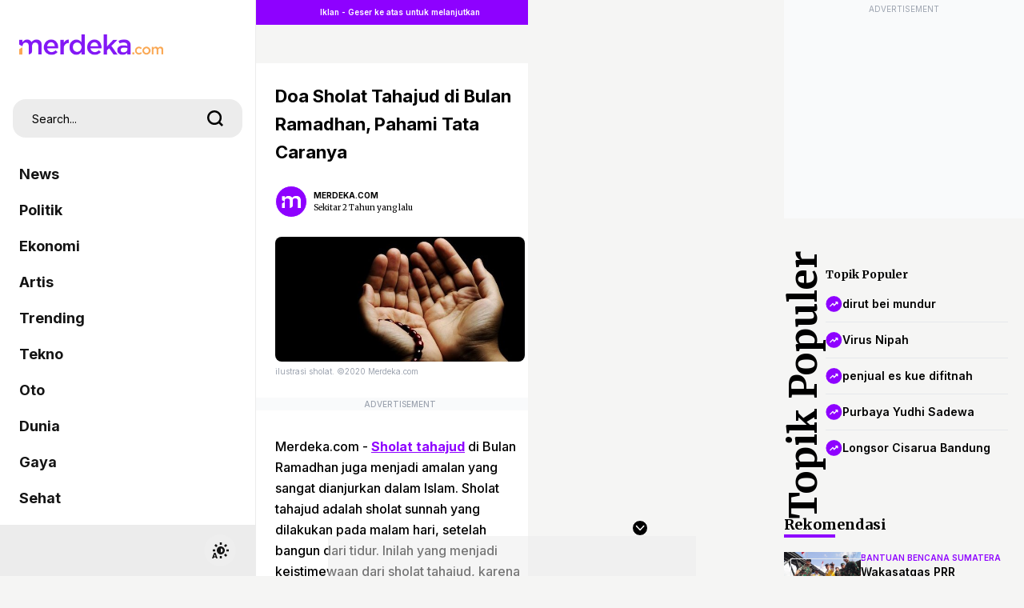

--- FILE ---
content_type: text/html; charset=UTF-8
request_url: https://www.merdeka.com/jateng/doa-sholat-tahajud-di-bulan-ramadhan-pahami-tata-caranya-kln.html
body_size: 78821
content:
<!DOCTYPE html>
<html xmlns="https://www.w3.org/1999/xhtml" xml:lang="id" lang="id">
<head>
    <meta charset="utf-8">
    <title>Doa Sholat Tahajud di Bulan Ramadhan, Pahami Tata Caranya</title>
    <meta name="description" content="Selain itu, Anda juga perlu mengetahui bacaan doa sholat tahajud di bulan Ramadhan yang bisa diamalkan. Dengan pengetahuan ini, Anda bisa mulai membangun kebiasaan baik dengan mendirikan ibadah sunah sholat tahajud untuk mendapatkan banyak berkah kebaikan selama bulan Ramadhan." />
    <meta name="keywords" content="Selain, itu,, Anda, juga, perlu, mengetahui, bacaan, doa, sholat, tahajud, di, bulan, Ramadhan, yang, bisa, diamalkan., Dengan, pengetahuan, ini,, Anda, bisa, mulai, membangun, kebiasaan, baik, dengan, mendirikan, ibadah, sunah, sholat, tahajud, untuk, mendapatkan, banyak, berkah, kebaikan, selama, bulan, Ramadhan." />
    <meta http-equiv="cache-control" content="public, no-transform" />
    <meta http-equiv="X-UA-Compatible" content="IE=edge,chrome=1" />
    <meta name="viewport" content="viewport-fit=cover, width=device-width, initial-scale=1.0, minimum-scale=1.0, maximum-scale=5.0, user-scalable=yes">
    <meta name="apple-mobile-web-app-capable" content="yes" />
    <meta name="robots" content="max-image-preview:large">
    <meta http-equiv="Permissions-Policy" content="interest-cohort=()">
    
    <link rel="amphtml" href="https://www.merdeka.com/amp/jateng/doa-sholat-tahajud-di-bulan-ramadhan-pahami-tata-caranya-kln.html" /><meta name="robots" content="max-image-preview:large">
<meta name="robots" content="index, follow">
<meta content="index,follow" name="googlebot">
<meta content="index,follow" name="googlebot-news">
<meta name="rating" content="{meta_rating}">
<meta property="article:published_time" content="{publish_date}">
<meta property="article:modified_time" content="{meta_modified_time}">
<meta property="og:updated_time" content="{meta_updated_time}">
<meta http-equiv="last-modified" content="{meta_last_modified}" />
<meta property="og:title" content="Doa Sholat Tahajud di Bulan Ramadhan, Pahami Tata Caranya | merdeka.com" />
<meta property="og:type" content="article" />
<meta property="og:url" content="https://www.merdeka.com/jateng/doa-sholat-tahajud-di-bulan-ramadhan-pahami-tata-caranya-kln.html" />
<meta property="og:site_name" content="merdeka.com" />
<meta property="og:description" content="Selain itu, Anda juga perlu mengetahui bacaan doa sholat tahajud di bulan Ramadhan yang bisa diamalkan. Dengan pengetahuan ini, Anda bisa mulai membangun kebiasaan baik dengan mendirikan ibadah sunah sholat tahajud untuk mendapatkan banyak berkah kebaikan selama bulan Ramadhan.,Jateng,Ragam,doa tahajud" />
<meta property="og:image" content="https://cdns.klimg.com/merdeka.com/i/w/news/2023/03/28/1535961/540x270/doa-sholat-tahajud-di-bulan-ramadhan-pahami-tata-caranya.jpg" />
<meta property="fb:app_id" content="256994406083489" />
<meta property="fb:admins" content="1560920678" />
<meta property="fb:pages" content="324658284241923" />
<meta name="twitter:title" content="Doa Sholat Tahajud di Bulan Ramadhan, Pahami Tata Caranya | merdeka.com">
<meta name="twitter:image" content="https://cdns.klimg.com/merdeka.com/i/w/news/2023/03/28/1535961/540x270/doa-sholat-tahajud-di-bulan-ramadhan-pahami-tata-caranya.jpg">
<meta name="twitter:card" content="summary">
<meta name="twitter:site" content="@merdekadotcom">
<meta name="twitter:creator" content="@merdekadotcom">
<meta name="twitter:description" content="Selain itu, Anda juga perlu mengetahui bacaan doa sholat tahajud di bulan Ramadhan yang bisa diamalkan. Dengan pengetahuan ini, Anda bisa mulai membangun kebiasaan baik dengan mendirikan ibadah sunah sholat tahajud untuk mendapatkan banyak berkah kebaikan selama bulan Ramadhan.,Jateng,Ragam,doa tahajud">
<meta name="twitter:domain" content="merdeka.com">
<link rel="alternate" type="application/rss+xml" href="https://www.merdeka.com/rss/jateng">

<link rel="preconnect" href="https://via.placeholder.com/" crossorigin="anonymous">
<link rel="icon" href="https://cdns.klimg.com/merdeka.com/media/i/a/mdk-favico.png">
<link rel="shortcut icon" href="https://cdns.klimg.com/merdeka.com/media/i/a/mdk-favico.png"><!-- Start of Google Knowledge Graph data -->
<script type="application/ld+json">
[
    {
        "@context": "http:\/\/schema.org",
        "@type": "NewsArticle",
        "headline": "Doa Sholat Tahajud di Bulan Ramadhan, Pahami Tata Caranya | merdeka.com | Merdeka.com",
        "image": [
            "https:\/\/cdns.klimg.com\/merdeka.com\/i\/w\/news\/2023\/03\/28\/1535961\/540x270\/doa-sholat-tahajud-di-bulan-ramadhan-pahami-tata-caranya.jpg"
        ],
        "datePublished": "2023-03-28T10:45:00+07:00",
        "dateModified": "2023-06-24T13:39:10+07:00",
        "author": [
            {
                "@type": "Person",
                "name": "Ayu Isti",
                "url": ""
            }
        ]
    },
    {
        "@context": "http:\/\/schema.org",
        "@type": "BreadcrumbList",
        "itemListElement": [
            {
                "@type": "ListItem",
                "position": 1,
                "item": {
                    "@id": "https:\/\/www.merdeka.com\/",
                    "name": "HOME"
                }
            },
            {
                "@type": "ListItem",
                "position": 2,
                "item": {
                    "@id": "https:\/\/www.merdeka.com\/jateng",
                    "name": "jateng"
                }
            }
        ]
    }
]
</script>
<!-- End of Google Knowledge Graph data --><meta name="theme-color" content="#8318F5"/>
<link rel="manifest" href="/manifest.json?v=2">
<!-- PWA -->
<script type="text/javascript">
    class MDKPWA{
        constructor(){
            this.init();
        }

        async init(){
            this.worker = {};
            this.registerWorker();
        }

        async registerWorker(){
            if(typeof navigator !== 'object' || typeof navigator.serviceWorker !== 'object' || typeof navigator.serviceWorker.register !== 'function'){
                console.warn('[ServiceWorker]','ServiceWorker unavailable!');
                return;
            }
            try {
                this.worker = navigator.serviceWorker;
                await this.worker.register('/mdkserviceworkermobilev8.js');
            } catch (error) {
                console.warn('ServiceWorker registration failed!',error);
            }
        }
    }

    window.addEventListener('load', function(){
        if(!window.kly){return;}
        window.kly.pwa = new MDKPWA();
    });
</script>
<!-- Endof PWA --><script type="text/javascript">
function getCookie(cname){
	var name=cname+"=";
	var ca=document.cookie.split(';');
	for(var i=0;i<ca.length;i++){
		var c=ca[i];while(c.charAt(0)==' ')c=c.substring(1);if(c.indexOf(name)==0)return c.substring(name.length,c.length);
	}
	return"";
}
</script>
<script type="text/javascript">
	window.kly = {};
    window.kly.env = "production";
    window.kly.baseAssetsUrl = "";
    window.kly.gtm = {
        "articleId": "1535961",
        "articleTitle": "Doa Sholat Tahajud di Bulan Ramadhan, Pahami Tata Caranya",
        "category": "article",
        "editors": "Ayu Isti",
        "editorialType": "editorial",
        "embedVideo": "no",
        "pageTitle": "Doa Sholat Tahajud di Bulan Ramadhan, Pahami Tata Caranya | merdeka.com",
        "publicationDate": "2023-03-28",
        "publicationTime": "10:45:00",
        "subCategory": "jateng",
        "subSubCategory": "ragam",
		"subsubSubCategory":"",
        "tag": "Jateng, Ragam, doa tahajud",
        "authors": {
            "type": "author",
            "names": "Ayu Isti"
        },
        "numberOfWords": "1268",
        "enabled": true,
        "log": false,
        "imageCreation": false,
        "type": "feedText",
        "videos": "",
        "partner": "",
		"isSEO": true,
		"contibutors": "",
        "reporters": "Ayu Isti",
        "photographers": "merdeka.com",
        "brand": "",
        "pageParam":"1", 
		"new_exp":"paging_var1",
        "special_content_id": ""
    };
    window.kly.platform = "Mobile";
    window.kly.pageType = "ReadPage";
    window.kly.channel = {
        "name": "jateng",
        "full_slug": "jateng"
    };
    window.kly.category = {
        "name": "ragam",
        "full_slug": "ragam"
    };
    window.kly.article = {
        "id": "1535961",
        "title": "Doa Sholat Tahajud di Bulan Ramadhan, Pahami Tata Caranya",
        "type": "TextTypeArticle",
        "shortDescription": "Selain itu, Anda juga perlu mengetahui bacaan doa sholat tahajud di bulan Ramadhan yang bisa diamalkan. Dengan pengetahuan ini, Anda bisa mulai membangun kebiasaan baik dengan mendirikan ibadah sunah sholat tahajud untuk mendapatkan banyak berkah kebaikan selama bulan Ramadhan.,Jateng,Ragam,doa tahajud",
        "keywords": "Selain, itu,, Anda, juga, perlu, mengetahui, bacaan, doa, sholat, tahajud, di, bulan, Ramadhan, yang, bisa, diamalkan., Dengan, pengetahuan, ini,, Anda, bisa, mulai, membangun, kebiasaan, baik, dengan, mendirikan, ibadah, sunah, sholat, tahajud, untuk, mendapatkan, banyak, berkah, kebaikan, selama, bulan, Ramadhan.,jateng,ragam,doa,tahajud",
        "isAdvertorial": false,
        "isMultipage": true,
        "isAdultContent": false,
        "verifyAge": false,
        "publishDate": "2023-03-28 10:45:00"
    };
    window.kly.gtm.totalFeedItem = 1;
    window.kly.multiplePageCount = 3;
    window.kly.site = "Merdeka";
    window.kly.related_system = "information-trending,information-timeless,tag";
    window.kly.gtm.audience = "education";
    window.kly.nextPagingMethod = 'POST';
    window.kly.nextPagingURL = 'https://www.merdeka.com/jateng/doa-sholat-tahajud-di-bulan-ramadhan-pahami-tata-caranya-kln/index'
    window.kly.nextPagingParams= "[base64]";
    window.kly.currentPageNumber = "1";

    window.kly.visitor = {
        "publicationDate": "2023-03-28",
        "publicationTime": "10:45:00",
        "tag": ["Jateng","Ragam","doa tahajud"],
        "subCategory": "jateng",
        "subSubCategory": "nasional",
        "type": "TextTypeArticle",
        "pageType": "ReadPage",
        "platform": "Mobile",
        "audience": ["education"],
        "age": getCookie('liputan6_id_age'),
        "gender": getCookie('liputan6_id_gender'),
        "title": "Doa Sholat Tahajud di Bulan Ramadhan, Pahami Tata Caranya",
        "site": "Merdeka",
    }
    
</script><!-- Google Tag Manager -->
<script>(function(w,d,s,l,i){w[l]=w[l]||[];w[l].push({'gtm.start':
new Date().getTime(),event:'gtm.js'});var f=d.getElementsByTagName(s)[0],
j=d.createElement(s),dl=l!='dataLayer'?'&l='+l:'';j.async=true;j.src=
'https://www.googletagmanager.com/gtm.js?id='+i+dl;f.parentNode.insertBefore(j,f);
})(window,document,'script','dataLayer','GTM-N7X242H');</script>
<!-- End Google Tag Manager -->
    
    <!--<link rel="shortcut icon" href="https://cdns.klimg.com/merdeka.com/media/i/a/mdk-favico.png" />-->
    <link rel="canonical" href="https://www.merdeka.com/jateng/doa-sholat-tahajud-di-bulan-ramadhan-pahami-tata-caranya-kln.html" />

    <link rel="preconnect" href="https://cdns.klimg.com" />
    <!-- <link rel="preconnect" href="https://via.placeholder.com/" crossorigin="anonymous"> -->
    <!-- <link rel="preconnect" href="https://fonts.googleapis.com"> -->
    <!-- <link rel="preconnect" href="https://fonts.gstatic.com" crossorigin> -->
    <!-- <link rel="preload" href="https://cdns.klimg.com/maverick-prod/static/build/frontend/assets/webfonts.b32d4ad4.css" as="style" onload="this.onload=null;this.rel='stylesheet'"> -->
    <!-- <noscript><link rel="stylesheet" href="https://cdns.klimg.com/maverick-prod/static/build/frontend/assets/webfonts.b32d4ad4.css"></noscript> -->
    
    <!-- main css inline -->
    <style>*,:before,:after{box-sizing:border-box;border-width:0;border-style:solid;border-color:#e5e7eb}:before,:after{--tw-content: ""}html{line-height:1.5;-webkit-text-size-adjust:100%;-moz-tab-size:4;-o-tab-size:4;tab-size:4;font-family:ui-sans-serif,system-ui,-apple-system,BlinkMacSystemFont,Segoe UI,Roboto,Helvetica Neue,Arial,Noto Sans,sans-serif,"Apple Color Emoji","Segoe UI Emoji",Segoe UI Symbol,"Noto Color Emoji";font-feature-settings:normal}body{margin:0;line-height:inherit}hr{height:0;color:inherit;border-top-width:1px}abbr:where([title]){-webkit-text-decoration:underline dotted;text-decoration:underline dotted}h1,h2,h3,h4,h5,h6{font-size:inherit;font-weight:inherit}a{color:inherit;text-decoration:inherit}b,strong{font-weight:bolder}code,kbd,samp,pre{font-family:ui-monospace,SFMono-Regular,Menlo,Monaco,Consolas,Liberation Mono,Courier New,monospace;font-size:1em}small{font-size:80%}sub,sup{font-size:75%;line-height:0;position:relative;vertical-align:baseline}sub{bottom:-.25em}sup{top:-.5em}table{text-indent:0;border-color:inherit;border-collapse:collapse}button,input,optgroup,select,textarea{font-family:inherit;font-size:100%;font-weight:inherit;line-height:inherit;color:inherit;margin:0;padding:0}button,select{text-transform:none}button,[type=button],[type=reset],[type=submit]{-webkit-appearance:button;background-color:transparent;background-image:none}:-moz-focusring{outline:auto}:-moz-ui-invalid{box-shadow:none}progress{vertical-align:baseline}::-webkit-inner-spin-button,::-webkit-outer-spin-button{height:auto}[type=search]{-webkit-appearance:textfield;outline-offset:-2px}::-webkit-search-decoration{-webkit-appearance:none}::-webkit-file-upload-button{-webkit-appearance:button;font:inherit}summary{display:list-item}blockquote,dl,dd,h1,h2,h3,h4,h5,h6,hr,figure,p,pre{margin:0}fieldset{margin:0;padding:0}legend{padding:0}ol,ul,menu{list-style:none;margin:0;padding:0}textarea{resize:vertical}input::-moz-placeholder,textarea::-moz-placeholder{opacity:1;color:#9ca3af}input::placeholder,textarea::placeholder{opacity:1;color:#9ca3af}button,[role=button]{cursor:pointer}:disabled{cursor:default}img,svg,video,canvas,audio,iframe,embed,object{display:block;vertical-align:middle}img,video{max-width:100%;height:auto}[hidden]{display:none}*,:before,:after{--tw-border-spacing-x: 0;--tw-border-spacing-y: 0;--tw-translate-x: 0;--tw-translate-y: 0;--tw-rotate: 0;--tw-skew-x: 0;--tw-skew-y: 0;--tw-scale-x: 1;--tw-scale-y: 1;--tw-pan-x: ;--tw-pan-y: ;--tw-pinch-zoom: ;--tw-scroll-snap-strictness: proximity;--tw-ordinal: ;--tw-slashed-zero: ;--tw-numeric-figure: ;--tw-numeric-spacing: ;--tw-numeric-fraction: ;--tw-ring-inset: ;--tw-ring-offset-width: 0px;--tw-ring-offset-color: #fff;--tw-ring-color: rgb(59 130 246 / .5);--tw-ring-offset-shadow: 0 0 #0000;--tw-ring-shadow: 0 0 #0000;--tw-shadow: 0 0 #0000;--tw-shadow-colored: 0 0 #0000;--tw-blur: ;--tw-brightness: ;--tw-contrast: ;--tw-grayscale: ;--tw-hue-rotate: ;--tw-invert: ;--tw-saturate: ;--tw-sepia: ;--tw-drop-shadow: ;--tw-backdrop-blur: ;--tw-backdrop-brightness: ;--tw-backdrop-contrast: ;--tw-backdrop-grayscale: ;--tw-backdrop-hue-rotate: ;--tw-backdrop-invert: ;--tw-backdrop-opacity: ;--tw-backdrop-saturate: ;--tw-backdrop-sepia: }::backdrop{--tw-border-spacing-x: 0;--tw-border-spacing-y: 0;--tw-translate-x: 0;--tw-translate-y: 0;--tw-rotate: 0;--tw-skew-x: 0;--tw-skew-y: 0;--tw-scale-x: 1;--tw-scale-y: 1;--tw-pan-x: ;--tw-pan-y: ;--tw-pinch-zoom: ;--tw-scroll-snap-strictness: proximity;--tw-ordinal: ;--tw-slashed-zero: ;--tw-numeric-figure: ;--tw-numeric-spacing: ;--tw-numeric-fraction: ;--tw-ring-inset: ;--tw-ring-offset-width: 0px;--tw-ring-offset-color: #fff;--tw-ring-color: rgb(59 130 246 / .5);--tw-ring-offset-shadow: 0 0 #0000;--tw-ring-shadow: 0 0 #0000;--tw-shadow: 0 0 #0000;--tw-shadow-colored: 0 0 #0000;--tw-blur: ;--tw-brightness: ;--tw-contrast: ;--tw-grayscale: ;--tw-hue-rotate: ;--tw-invert: ;--tw-saturate: ;--tw-sepia: ;--tw-drop-shadow: ;--tw-backdrop-blur: ;--tw-backdrop-brightness: ;--tw-backdrop-contrast: ;--tw-backdrop-grayscale: ;--tw-backdrop-hue-rotate: ;--tw-backdrop-invert: ;--tw-backdrop-opacity: ;--tw-backdrop-saturate: ;--tw-backdrop-sepia: }.container{width:100%}@media (min-width: 640px){.container{max-width:640px}}@media (min-width: 768px){.container{max-width:768px}}@media (min-width: 1024px){.container{max-width:1024px}}@media (min-width: 1280px){.container{max-width:1280px}}@media (min-width: 1536px){.container{max-width:1536px}}.sr-only{position:absolute;width:1px;height:1px;padding:0;margin:-1px;overflow:hidden;clip:rect(0,0,0,0);white-space:nowrap;border-width:0}.pointer-events-none{pointer-events:none}.pointer-events-auto{pointer-events:auto}.visible{visibility:visible}.collapse{visibility:collapse}.static{position:static}.fixed{position:fixed}.absolute{position:absolute}.relative{position:relative}.sticky{position:sticky}.inset-0{top:0px;right:0px;bottom:0px;left:0px}.-inset-x-px{left:-1px;right:-1px}.inset-x-0{left:0px;right:0px}.inset-x-6{left:1.5rem;right:1.5rem}.inset-y-0{top:0px;bottom:0px}.-bottom-0{bottom:-0px}.-bottom-0\.5{bottom:-.125rem}.-bottom-1{bottom:-.25rem}.-bottom-20{bottom:-5rem}.-bottom-7{bottom:-1.75rem}.-bottom-8{bottom:-2rem}.-bottom-px{bottom:-1px}.-left-10{left:-2.5rem}.-left-20{left:-5rem}.-left-28{left:-7rem}.-left-48{left:-12rem}.-left-5{left:-1.25rem}.-left-6{left:-1.5rem}.-left-8{left:-2rem}.-right-1{right:-.25rem}.-right-10{right:-2.5rem}.-right-2{right:-.5rem}.-right-4{right:-1rem}.-right-5{right:-1.25rem}.-right-6{right:-1.5rem}.-top-1{top:-.25rem}.-top-16{top:-4rem}.-top-2{top:-.5rem}.-top-4{top:-1rem}.-top-5{top:-1.25rem}.bottom-0{bottom:0px}.bottom-1{bottom:.25rem}.bottom-1\/2{bottom:50%}.bottom-10{bottom:2.5rem}.bottom-12{bottom:3rem}.bottom-14{bottom:3.5rem}.bottom-16{bottom:4rem}.bottom-2{bottom:.5rem}.bottom-20{bottom:5rem}.bottom-28{bottom:7rem}.bottom-3{bottom:.75rem}.bottom-32{bottom:8rem}.bottom-4{bottom:1rem}.bottom-6{bottom:1.5rem}.bottom-8{bottom:2rem}.bottom-96{bottom:24rem}.bottom-auto{bottom:auto}.bottom-full{bottom:100%}.left-0{left:0px}.left-1{left:.25rem}.left-1\/2{left:50%}.left-2{left:.5rem}.left-4{left:1rem}.left-5{left:1.25rem}.left-6{left:1.5rem}.right-0{right:0px}.right-1{right:.25rem}.right-14{right:3.5rem}.right-2{right:.5rem}.right-3{right:.75rem}.right-4{right:1rem}.right-5{right:1.25rem}.right-6{right:1.5rem}.right-8{right:2rem}.right-auto{right:auto}.top-0{top:0px}.top-1{top:.25rem}.top-1\/2{top:50%}.top-12{top:3rem}.top-14{top:3.5rem}.top-16{top:4rem}.top-2{top:.5rem}.top-20{top:5rem}.top-24{top:6rem}.top-3{top:.75rem}.top-32{top:8rem}.top-4{top:1rem}.top-40{top:10rem}.top-5{top:1.25rem}.top-6{top:1.5rem}.top-8{top:2rem}.top-full{top:100%}.isolate{isolation:isolate}.-z-10{z-index:-10}.z-0{z-index:0}.z-10{z-index:10}.z-20{z-index:20}.z-30{z-index:30}.z-40{z-index:40}.z-50{z-index:50}.z-\[100\]{z-index:100}.z-\[999\]{z-index:999}.order-1{order:1}.order-2{order:2}.order-3{order:3}.order-4{order:4}.col-auto{grid-column:auto}.-m-1{margin:-.25rem}.-m-10{margin:-2.5rem}.-m-11{margin:-2.75rem}.-m-12{margin:-3rem}.-m-14{margin:-3.5rem}.-m-16{margin:-4rem}.-m-2{margin:-.5rem}.-m-20{margin:-5rem}.-m-3{margin:-.75rem}.-m-4{margin:-1rem}.-m-5{margin:-1.25rem}.-m-6{margin:-1.5rem}.-m-7{margin:-1.75rem}.-m-8{margin:-2rem}.-m-9{margin:-2.25rem}.m-0{margin:0}.m-1{margin:.25rem}.m-10{margin:2.5rem}.m-11{margin:2.75rem}.m-12{margin:3rem}.m-14{margin:3.5rem}.m-16{margin:4rem}.m-2{margin:.5rem}.m-20{margin:5rem}.m-3{margin:.75rem}.m-4{margin:1rem}.m-5{margin:1.25rem}.m-6{margin:1.5rem}.m-7{margin:1.75rem}.m-8{margin:2rem}.m-9{margin:2.25rem}.m-auto{margin:auto}.-mx-1{margin-left:-.25rem;margin-right:-.25rem}.-mx-1\.5{margin-left:-.375rem;margin-right:-.375rem}.-mx-10{margin-left:-2.5rem;margin-right:-2.5rem}.-mx-11{margin-left:-2.75rem;margin-right:-2.75rem}.-mx-12{margin-left:-3rem;margin-right:-3rem}.-mx-14{margin-left:-3.5rem;margin-right:-3.5rem}.-mx-16{margin-left:-4rem;margin-right:-4rem}.-mx-2{margin-left:-.5rem;margin-right:-.5rem}.-mx-20{margin-left:-5rem;margin-right:-5rem}.-mx-3{margin-left:-.75rem;margin-right:-.75rem}.-mx-4{margin-left:-1rem;margin-right:-1rem}.-mx-5{margin-left:-1.25rem;margin-right:-1.25rem}.-mx-6{margin-left:-1.5rem;margin-right:-1.5rem}.-mx-7{margin-left:-1.75rem;margin-right:-1.75rem}.-mx-8{margin-left:-2rem;margin-right:-2rem}.-mx-9{margin-left:-2.25rem;margin-right:-2.25rem}.-my-1{margin-top:-.25rem;margin-bottom:-.25rem}.-my-10{margin-top:-2.5rem;margin-bottom:-2.5rem}.-my-11{margin-top:-2.75rem;margin-bottom:-2.75rem}.-my-12{margin-top:-3rem;margin-bottom:-3rem}.-my-14{margin-top:-3.5rem;margin-bottom:-3.5rem}.-my-16{margin-top:-4rem;margin-bottom:-4rem}.-my-2{margin-top:-.5rem;margin-bottom:-.5rem}.-my-20{margin-top:-5rem;margin-bottom:-5rem}.-my-3{margin-top:-.75rem;margin-bottom:-.75rem}.-my-4{margin-top:-1rem;margin-bottom:-1rem}.-my-5{margin-top:-1.25rem;margin-bottom:-1.25rem}.-my-6{margin-top:-1.5rem;margin-bottom:-1.5rem}.-my-7{margin-top:-1.75rem;margin-bottom:-1.75rem}.-my-8{margin-top:-2rem;margin-bottom:-2rem}.-my-9{margin-top:-2.25rem;margin-bottom:-2.25rem}.mx-0{margin-left:0;margin-right:0}.mx-1{margin-left:.25rem;margin-right:.25rem}.mx-10{margin-left:2.5rem;margin-right:2.5rem}.mx-11{margin-left:2.75rem;margin-right:2.75rem}.mx-12{margin-left:3rem;margin-right:3rem}.mx-14{margin-left:3.5rem;margin-right:3.5rem}.mx-16{margin-left:4rem;margin-right:4rem}.mx-2{margin-left:.5rem;margin-right:.5rem}.mx-20{margin-left:5rem;margin-right:5rem}.mx-3{margin-left:.75rem;margin-right:.75rem}.mx-4{margin-left:1rem;margin-right:1rem}.mx-5{margin-left:1.25rem;margin-right:1.25rem}.mx-6{margin-left:1.5rem;margin-right:1.5rem}.mx-7{margin-left:1.75rem;margin-right:1.75rem}.mx-8{margin-left:2rem;margin-right:2rem}.mx-9{margin-left:2.25rem;margin-right:2.25rem}.mx-auto{margin-left:auto;margin-right:auto}.my-0{margin-top:0;margin-bottom:0}.my-1{margin-top:.25rem;margin-bottom:.25rem}.my-10{margin-top:2.5rem;margin-bottom:2.5rem}.my-11{margin-top:2.75rem;margin-bottom:2.75rem}.my-12{margin-top:3rem;margin-bottom:3rem}.my-14{margin-top:3.5rem;margin-bottom:3.5rem}.my-16{margin-top:4rem;margin-bottom:4rem}.my-2{margin-top:.5rem;margin-bottom:.5rem}.my-20{margin-top:5rem;margin-bottom:5rem}.my-3{margin-top:.75rem;margin-bottom:.75rem}.my-4{margin-top:1rem;margin-bottom:1rem}.my-5{margin-top:1.25rem;margin-bottom:1.25rem}.my-6{margin-top:1.5rem;margin-bottom:1.5rem}.my-7{margin-top:1.75rem;margin-bottom:1.75rem}.my-8{margin-top:2rem;margin-bottom:2rem}.my-9{margin-top:2.25rem;margin-bottom:2.25rem}.my-auto{margin-top:auto;margin-bottom:auto}.-mb-1{margin-bottom:-.25rem}.-mb-10{margin-bottom:-2.5rem}.-mb-11{margin-bottom:-2.75rem}.-mb-12{margin-bottom:-3rem}.-mb-14{margin-bottom:-3.5rem}.-mb-16{margin-bottom:-4rem}.-mb-2{margin-bottom:-.5rem}.-mb-20{margin-bottom:-5rem}.-mb-3{margin-bottom:-.75rem}.-mb-4{margin-bottom:-1rem}.-mb-5{margin-bottom:-1.25rem}.-mb-6{margin-bottom:-1.5rem}.-mb-7{margin-bottom:-1.75rem}.-mb-8{margin-bottom:-2rem}.-mb-9{margin-bottom:-2.25rem}.-ml-1{margin-left:-.25rem}.-ml-10{margin-left:-2.5rem}.-ml-11{margin-left:-2.75rem}.-ml-12{margin-left:-3rem}.-ml-14{margin-left:-3.5rem}.-ml-16{margin-left:-4rem}.-ml-2{margin-left:-.5rem}.-ml-20{margin-left:-5rem}.-ml-3{margin-left:-.75rem}.-ml-4{margin-left:-1rem}.-ml-5{margin-left:-1.25rem}.-ml-6{margin-left:-1.5rem}.-ml-7{margin-left:-1.75rem}.-ml-8{margin-left:-2rem}.-ml-9{margin-left:-2.25rem}.-mr-1{margin-right:-.25rem}.-mr-10{margin-right:-2.5rem}.-mr-11{margin-right:-2.75rem}.-mr-12{margin-right:-3rem}.-mr-14{margin-right:-3.5rem}.-mr-16{margin-right:-4rem}.-mr-2{margin-right:-.5rem}.-mr-20{margin-right:-5rem}.-mr-3{margin-right:-.75rem}.-mr-4{margin-right:-1rem}.-mr-5{margin-right:-1.25rem}.-mr-6{margin-right:-1.5rem}.-mr-7{margin-right:-1.75rem}.-mr-8{margin-right:-2rem}.-mr-9{margin-right:-2.25rem}.-mt-1{margin-top:-.25rem}.-mt-10{margin-top:-2.5rem}.-mt-11{margin-top:-2.75rem}.-mt-12{margin-top:-3rem}.-mt-14{margin-top:-3.5rem}.-mt-16{margin-top:-4rem}.-mt-2{margin-top:-.5rem}.-mt-20{margin-top:-5rem}.-mt-3{margin-top:-.75rem}.-mt-4{margin-top:-1rem}.-mt-5{margin-top:-1.25rem}.-mt-6{margin-top:-1.5rem}.-mt-7{margin-top:-1.75rem}.-mt-8{margin-top:-2rem}.-mt-9{margin-top:-2.25rem}.mb-0{margin-bottom:0}.mb-1{margin-bottom:.25rem}.mb-10{margin-bottom:2.5rem}.mb-11{margin-bottom:2.75rem}.mb-12{margin-bottom:3rem}.mb-14{margin-bottom:3.5rem}.mb-16{margin-bottom:4rem}.mb-2{margin-bottom:.5rem}.mb-2\.5{margin-bottom:.625rem}.mb-20{margin-bottom:5rem}.mb-3{margin-bottom:.75rem}.mb-4{margin-bottom:1rem}.mb-5{margin-bottom:1.25rem}.mb-6{margin-bottom:1.5rem}.mb-7{margin-bottom:1.75rem}.mb-8{margin-bottom:2rem}.mb-9{margin-bottom:2.25rem}.ml-1{margin-left:.25rem}.ml-10{margin-left:2.5rem}.ml-11{margin-left:2.75rem}.ml-12{margin-left:3rem}.ml-14{margin-left:3.5rem}.ml-16{margin-left:4rem}.ml-2{margin-left:.5rem}.ml-20{margin-left:5rem}.ml-3{margin-left:.75rem}.ml-4{margin-left:1rem}.ml-5{margin-left:1.25rem}.ml-6{margin-left:1.5rem}.ml-7{margin-left:1.75rem}.ml-8{margin-left:2rem}.ml-9{margin-left:2.25rem}.ml-auto{margin-left:auto}.mr-1{margin-right:.25rem}.mr-10{margin-right:2.5rem}.mr-11{margin-right:2.75rem}.mr-12{margin-right:3rem}.mr-14{margin-right:3.5rem}.mr-16{margin-right:4rem}.mr-2{margin-right:.5rem}.mr-20{margin-right:5rem}.mr-3{margin-right:.75rem}.mr-4{margin-right:1rem}.mr-5{margin-right:1.25rem}.mr-6{margin-right:1.5rem}.mr-7{margin-right:1.75rem}.mr-8{margin-right:2rem}.mr-9{margin-right:2.25rem}.mt-0{margin-top:0}.mt-1{margin-top:.25rem}.mt-10{margin-top:2.5rem}.mt-11{margin-top:2.75rem}.mt-12{margin-top:3rem}.mt-14{margin-top:3.5rem}.mt-16{margin-top:4rem}.mt-2{margin-top:.5rem}.mt-20{margin-top:5rem}.mt-24{margin-top:6rem}.mt-3{margin-top:.75rem}.mt-4{margin-top:1rem}.mt-5{margin-top:1.25rem}.mt-6{margin-top:1.5rem}.mt-7{margin-top:1.75rem}.mt-8{margin-top:2rem}.mt-9{margin-top:2.25rem}.block{display:block}.inline-block{display:inline-block}.flex{display:flex}.inline-flex{display:inline-flex}.table{display:table}.table-cell{display:table-cell}.grid{display:grid}.contents{display:contents}.hidden{display:none}.aspect-\[2\/1\]{aspect-ratio:2/1}.aspect-\[250\/750\]{aspect-ratio:250/750}.aspect-\[340\/570\]{aspect-ratio:340/570}.aspect-\[48\/53\]{aspect-ratio:48/53}.aspect-\[48\/64\]{aspect-ratio:48/64}.aspect-\[9\/16\]{aspect-ratio:9/16}.aspect-\[980\/250\]{aspect-ratio:980/250}.aspect-\[980\/50\]{aspect-ratio:980/50}.aspect-square{aspect-ratio:1 / 1}.aspect-video{aspect-ratio:16 / 9}.h-0{height:0px}.h-1{height:.25rem}.h-1\/2{height:50%}.h-1\/3{height:33.333333%}.h-10{height:2.5rem}.h-12{height:3rem}.h-14{height:3.5rem}.h-16{height:4rem}.h-24{height:6rem}.h-28{height:7rem}.h-32{height:8rem}.h-4{height:1rem}.h-40{height:10rem}.h-48{height:12rem}.h-5{height:1.25rem}.h-52{height:13rem}.h-6{height:1.5rem}.h-7{height:1.75rem}.h-72{height:18rem}.h-8{height:2rem}.h-80{height:20rem}.h-9{height:2.25rem}.h-96{height:24rem}.h-auto{height:auto}.h-fit{height:-moz-fit-content;height:fit-content}.h-full{height:100%}.h-screen{height:100vh}.max-h-0{max-height:0px}.max-h-80{max-height:20rem}.max-h-96{max-height:24rem}.max-h-full{max-height:100%}.min-h-\[200px\]{min-height:200px}.min-h-\[250px\]{min-height:250px}.min-h-\[600px\]{min-height:600px}.min-h-full{min-height:100%}.min-h-screen{min-height:100vh}.w-0{width:0px}.w-1{width:.25rem}.w-1\/2{width:50%}.w-1\/4{width:25%}.w-1\/5{width:20%}.w-10{width:2.5rem}.w-11{width:2.75rem}.w-12{width:3rem}.w-14{width:3.5rem}.w-16{width:4rem}.w-2\/4{width:50%}.w-20{width:5rem}.w-24{width:6rem}.w-3{width:.75rem}.w-32{width:8rem}.w-36{width:9rem}.w-4{width:1rem}.w-44{width:11rem}.w-5{width:1.25rem}.w-52{width:13rem}.w-56{width:14rem}.w-6{width:1.5rem}.w-64{width:16rem}.w-7{width:1.75rem}.w-72{width:18rem}.w-8{width:2rem}.w-80{width:20rem}.w-9{width:2.25rem}.w-96{width:24rem}.w-\[100px\]{width:100px}.w-\[213px\]{width:213px}.w-\[300px\]{width:300px}.w-\[44px\]{width:44px}.w-auto{width:auto}.w-fit{width:-moz-fit-content;width:fit-content}.w-full{width:100%}.w-max{width:-moz-max-content;width:max-content}.max-w-0{max-width:0rem}.max-w-\[980px\]{max-width:980px}.max-w-full{max-width:100%}.max-w-lg{max-width:32rem}.max-w-md{max-width:28rem}.max-w-screen-lg{max-width:1024px}.max-w-screen-md{max-width:768px}.max-w-screen-sm{max-width:640px}.max-w-screen-xl{max-width:1280px}.max-w-sm{max-width:24rem}.max-w-xl{max-width:36rem}.max-w-xs{max-width:20rem}.flex-1{flex:1 1 0%}.flex-auto{flex:1 1 auto}.flex-initial{flex:0 1 auto}.flex-none{flex:none}.shrink{flex-shrink:1}.shrink-0{flex-shrink:0}.flex-grow{flex-grow:1}.flex-grow-0{flex-grow:0}.origin-bottom-right{transform-origin:bottom right}.origin-center{transform-origin:center}.origin-left{transform-origin:left}.origin-top-left{transform-origin:top left}.-translate-x-1\/2{--tw-translate-x: -50%;transform:translate(var(--tw-translate-x),var(--tw-translate-y)) rotate(var(--tw-rotate)) skew(var(--tw-skew-x)) skewY(var(--tw-skew-y)) scaleX(var(--tw-scale-x)) scaleY(var(--tw-scale-y))}.-translate-x-2{--tw-translate-x: -.5rem;transform:translate(var(--tw-translate-x),var(--tw-translate-y)) rotate(var(--tw-rotate)) skew(var(--tw-skew-x)) skewY(var(--tw-skew-y)) scaleX(var(--tw-scale-x)) scaleY(var(--tw-scale-y))}.-translate-x-full{--tw-translate-x: -100%;transform:translate(var(--tw-translate-x),var(--tw-translate-y)) rotate(var(--tw-rotate)) skew(var(--tw-skew-x)) skewY(var(--tw-skew-y)) scaleX(var(--tw-scale-x)) scaleY(var(--tw-scale-y))}.-translate-y-1{--tw-translate-y: -.25rem;transform:translate(var(--tw-translate-x),var(--tw-translate-y)) rotate(var(--tw-rotate)) skew(var(--tw-skew-x)) skewY(var(--tw-skew-y)) scaleX(var(--tw-scale-x)) scaleY(var(--tw-scale-y))}.-translate-y-1\/2{--tw-translate-y: -50%;transform:translate(var(--tw-translate-x),var(--tw-translate-y)) rotate(var(--tw-rotate)) skew(var(--tw-skew-x)) skewY(var(--tw-skew-y)) scaleX(var(--tw-scale-x)) scaleY(var(--tw-scale-y))}.-translate-y-2{--tw-translate-y: -.5rem;transform:translate(var(--tw-translate-x),var(--tw-translate-y)) rotate(var(--tw-rotate)) skew(var(--tw-skew-x)) skewY(var(--tw-skew-y)) scaleX(var(--tw-scale-x)) scaleY(var(--tw-scale-y))}.-translate-y-3{--tw-translate-y: -.75rem;transform:translate(var(--tw-translate-x),var(--tw-translate-y)) rotate(var(--tw-rotate)) skew(var(--tw-skew-x)) skewY(var(--tw-skew-y)) scaleX(var(--tw-scale-x)) scaleY(var(--tw-scale-y))}.-translate-y-4{--tw-translate-y: -1rem;transform:translate(var(--tw-translate-x),var(--tw-translate-y)) rotate(var(--tw-rotate)) skew(var(--tw-skew-x)) skewY(var(--tw-skew-y)) scaleX(var(--tw-scale-x)) scaleY(var(--tw-scale-y))}.-translate-y-full{--tw-translate-y: -100%;transform:translate(var(--tw-translate-x),var(--tw-translate-y)) rotate(var(--tw-rotate)) skew(var(--tw-skew-x)) skewY(var(--tw-skew-y)) scaleX(var(--tw-scale-x)) scaleY(var(--tw-scale-y))}.translate-x-0{--tw-translate-x: 0px;transform:translate(var(--tw-translate-x),var(--tw-translate-y)) rotate(var(--tw-rotate)) skew(var(--tw-skew-x)) skewY(var(--tw-skew-y)) scaleX(var(--tw-scale-x)) scaleY(var(--tw-scale-y))}.translate-x-3{--tw-translate-x: .75rem;transform:translate(var(--tw-translate-x),var(--tw-translate-y)) rotate(var(--tw-rotate)) skew(var(--tw-skew-x)) skewY(var(--tw-skew-y)) scaleX(var(--tw-scale-x)) scaleY(var(--tw-scale-y))}.translate-x-full{--tw-translate-x: 100%;transform:translate(var(--tw-translate-x),var(--tw-translate-y)) rotate(var(--tw-rotate)) skew(var(--tw-skew-x)) skewY(var(--tw-skew-y)) scaleX(var(--tw-scale-x)) scaleY(var(--tw-scale-y))}.translate-y-0{--tw-translate-y: 0px;transform:translate(var(--tw-translate-x),var(--tw-translate-y)) rotate(var(--tw-rotate)) skew(var(--tw-skew-x)) skewY(var(--tw-skew-y)) scaleX(var(--tw-scale-x)) scaleY(var(--tw-scale-y))}.translate-y-1{--tw-translate-y: .25rem;transform:translate(var(--tw-translate-x),var(--tw-translate-y)) rotate(var(--tw-rotate)) skew(var(--tw-skew-x)) skewY(var(--tw-skew-y)) scaleX(var(--tw-scale-x)) scaleY(var(--tw-scale-y))}.translate-y-1\/2{--tw-translate-y: 50%;transform:translate(var(--tw-translate-x),var(--tw-translate-y)) rotate(var(--tw-rotate)) skew(var(--tw-skew-x)) skewY(var(--tw-skew-y)) scaleX(var(--tw-scale-x)) scaleY(var(--tw-scale-y))}.translate-y-2{--tw-translate-y: .5rem;transform:translate(var(--tw-translate-x),var(--tw-translate-y)) rotate(var(--tw-rotate)) skew(var(--tw-skew-x)) skewY(var(--tw-skew-y)) scaleX(var(--tw-scale-x)) scaleY(var(--tw-scale-y))}.translate-y-3{--tw-translate-y: .75rem;transform:translate(var(--tw-translate-x),var(--tw-translate-y)) rotate(var(--tw-rotate)) skew(var(--tw-skew-x)) skewY(var(--tw-skew-y)) scaleX(var(--tw-scale-x)) scaleY(var(--tw-scale-y))}.translate-y-4{--tw-translate-y: 1rem;transform:translate(var(--tw-translate-x),var(--tw-translate-y)) rotate(var(--tw-rotate)) skew(var(--tw-skew-x)) skewY(var(--tw-skew-y)) scaleX(var(--tw-scale-x)) scaleY(var(--tw-scale-y))}.translate-y-full{--tw-translate-y: 100%;transform:translate(var(--tw-translate-x),var(--tw-translate-y)) rotate(var(--tw-rotate)) skew(var(--tw-skew-x)) skewY(var(--tw-skew-y)) scaleX(var(--tw-scale-x)) scaleY(var(--tw-scale-y))}.rotate-180{--tw-rotate: 180deg;transform:translate(var(--tw-translate-x),var(--tw-translate-y)) rotate(var(--tw-rotate)) skew(var(--tw-skew-x)) skewY(var(--tw-skew-y)) scaleX(var(--tw-scale-x)) scaleY(var(--tw-scale-y))}.rotate-45{--tw-rotate: 45deg;transform:translate(var(--tw-translate-x),var(--tw-translate-y)) rotate(var(--tw-rotate)) skew(var(--tw-skew-x)) skewY(var(--tw-skew-y)) scaleX(var(--tw-scale-x)) scaleY(var(--tw-scale-y))}.transform{transform:translate(var(--tw-translate-x),var(--tw-translate-y)) rotate(var(--tw-rotate)) skew(var(--tw-skew-x)) skewY(var(--tw-skew-y)) scaleX(var(--tw-scale-x)) scaleY(var(--tw-scale-y))}.cursor-default{cursor:default}.cursor-pointer{cursor:pointer}.resize{resize:both}.snap-x{scroll-snap-type:x var(--tw-scroll-snap-strictness)}.snap-y{scroll-snap-type:y var(--tw-scroll-snap-strictness)}.snap-mandatory{--tw-scroll-snap-strictness: mandatory}.snap-start{scroll-snap-align:start}.snap-end{scroll-snap-align:end}.snap-center{scroll-snap-align:center}.snap-normal{scroll-snap-stop:normal}.snap-always{scroll-snap-stop:always}.scroll-mb-32{scroll-margin-bottom:8rem}.scroll-mb-6{scroll-margin-bottom:1.5rem}.list-disc{list-style-type:disc}.list-none{list-style-type:none}.appearance-none{-webkit-appearance:none;-moz-appearance:none;appearance:none}.grid-cols-2{grid-template-columns:repeat(2,minmax(0,1fr))}.grid-cols-3{grid-template-columns:repeat(3,minmax(0,1fr))}.grid-rows-2{grid-template-rows:repeat(2,minmax(0,1fr))}.flex-row{flex-direction:row}.flex-row-reverse{flex-direction:row-reverse}.flex-col{flex-direction:column}.flex-col-reverse{flex-direction:column-reverse}.flex-wrap{flex-wrap:wrap}.flex-wrap-reverse{flex-wrap:wrap-reverse}.flex-nowrap{flex-wrap:nowrap}.items-start{align-items:flex-start}.items-end{align-items:flex-end}.items-center{align-items:center}.items-baseline{align-items:baseline}.items-stretch{align-items:stretch}.justify-start{justify-content:flex-start}.justify-end{justify-content:flex-end}.justify-center{justify-content:center}.justify-between{justify-content:space-between}.justify-around{justify-content:space-around}.justify-evenly{justify-content:space-evenly}.justify-items-start{justify-items:start}.justify-items-end{justify-items:end}.justify-items-center{justify-items:center}.justify-items-stretch{justify-items:stretch}.gap-0{gap:0px}.gap-0\.5{gap:.125rem}.gap-1{gap:.25rem}.gap-2{gap:.5rem}.gap-2\.5{gap:.625rem}.gap-3{gap:.75rem}.gap-4{gap:1rem}.gap-6{gap:1.5rem}.gap-8{gap:2rem}.gap-x-1{-moz-column-gap:.25rem;column-gap:.25rem}.gap-x-2{-moz-column-gap:.5rem;column-gap:.5rem}.gap-x-3{-moz-column-gap:.75rem;column-gap:.75rem}.gap-x-4{-moz-column-gap:1rem;column-gap:1rem}.gap-x-5{-moz-column-gap:1.25rem;column-gap:1.25rem}.gap-x-8{-moz-column-gap:2rem;column-gap:2rem}.gap-y-1{row-gap:.25rem}.gap-y-2{row-gap:.5rem}.gap-y-2\.5{row-gap:.625rem}.gap-y-3{row-gap:.75rem}.gap-y-4{row-gap:1rem}.gap-y-8{row-gap:2rem}.-space-x-px>:not([hidden])~:not([hidden]){--tw-space-x-reverse: 0;margin-right:calc(-1px * var(--tw-space-x-reverse));margin-left:calc(-1px * calc(1 - var(--tw-space-x-reverse)))}.space-x-1>:not([hidden])~:not([hidden]){--tw-space-x-reverse: 0;margin-right:calc(.25rem * var(--tw-space-x-reverse));margin-left:calc(.25rem * calc(1 - var(--tw-space-x-reverse)))}.space-x-2>:not([hidden])~:not([hidden]){--tw-space-x-reverse: 0;margin-right:calc(.5rem * var(--tw-space-x-reverse));margin-left:calc(.5rem * calc(1 - var(--tw-space-x-reverse)))}.space-x-3>:not([hidden])~:not([hidden]){--tw-space-x-reverse: 0;margin-right:calc(.75rem * var(--tw-space-x-reverse));margin-left:calc(.75rem * calc(1 - var(--tw-space-x-reverse)))}.space-x-4>:not([hidden])~:not([hidden]){--tw-space-x-reverse: 0;margin-right:calc(1rem * var(--tw-space-x-reverse));margin-left:calc(1rem * calc(1 - var(--tw-space-x-reverse)))}.space-x-5>:not([hidden])~:not([hidden]){--tw-space-x-reverse: 0;margin-right:calc(1.25rem * var(--tw-space-x-reverse));margin-left:calc(1.25rem * calc(1 - var(--tw-space-x-reverse)))}.space-y-10>:not([hidden])~:not([hidden]){--tw-space-y-reverse: 0;margin-top:calc(2.5rem * calc(1 - var(--tw-space-y-reverse)));margin-bottom:calc(2.5rem * var(--tw-space-y-reverse))}.space-y-12>:not([hidden])~:not([hidden]){--tw-space-y-reverse: 0;margin-top:calc(3rem * calc(1 - var(--tw-space-y-reverse)));margin-bottom:calc(3rem * var(--tw-space-y-reverse))}.space-y-2>:not([hidden])~:not([hidden]){--tw-space-y-reverse: 0;margin-top:calc(.5rem * calc(1 - var(--tw-space-y-reverse)));margin-bottom:calc(.5rem * var(--tw-space-y-reverse))}.space-y-3>:not([hidden])~:not([hidden]){--tw-space-y-reverse: 0;margin-top:calc(.75rem * calc(1 - var(--tw-space-y-reverse)));margin-bottom:calc(.75rem * var(--tw-space-y-reverse))}.space-y-4>:not([hidden])~:not([hidden]){--tw-space-y-reverse: 0;margin-top:calc(1rem * calc(1 - var(--tw-space-y-reverse)));margin-bottom:calc(1rem * var(--tw-space-y-reverse))}.space-y-5>:not([hidden])~:not([hidden]){--tw-space-y-reverse: 0;margin-top:calc(1.25rem * calc(1 - var(--tw-space-y-reverse)));margin-bottom:calc(1.25rem * var(--tw-space-y-reverse))}.space-y-6>:not([hidden])~:not([hidden]){--tw-space-y-reverse: 0;margin-top:calc(1.5rem * calc(1 - var(--tw-space-y-reverse)));margin-bottom:calc(1.5rem * var(--tw-space-y-reverse))}.space-y-8>:not([hidden])~:not([hidden]){--tw-space-y-reverse: 0;margin-top:calc(2rem * calc(1 - var(--tw-space-y-reverse)));margin-bottom:calc(2rem * var(--tw-space-y-reverse))}.divide-y>:not([hidden])~:not([hidden]){--tw-divide-y-reverse: 0;border-top-width:calc(1px * calc(1 - var(--tw-divide-y-reverse)));border-bottom-width:calc(1px * var(--tw-divide-y-reverse))}.divide-white>:not([hidden])~:not([hidden]){--tw-divide-opacity: 1;border-color:rgb(255 255 255 / var(--tw-divide-opacity))}.divide-white\/10>:not([hidden])~:not([hidden]){border-color:#ffffff1a}.self-end{align-self:flex-end}.overflow-auto{overflow:auto}.overflow-hidden{overflow:hidden}.overflow-x-auto{overflow-x:auto}.overflow-y-auto{overflow-y:auto}.overflow-x-hidden{overflow-x:hidden}.overflow-y-hidden{overflow-y:hidden}.scroll-smooth{scroll-behavior:smooth}.truncate{overflow:hidden;text-overflow:ellipsis;white-space:nowrap}.whitespace-nowrap{white-space:nowrap}.rounded{border-radius:.25rem}.rounded-2xl{border-radius:1rem}.rounded-3xl{border-radius:1.5rem}.rounded-full{border-radius:9999px}.rounded-lg{border-radius:.5rem}.rounded-md{border-radius:.375rem}.rounded-none{border-radius:0}.rounded-sm{border-radius:.125rem}.rounded-xl{border-radius:.75rem}.rounded-b-lg{border-bottom-right-radius:.5rem;border-bottom-left-radius:.5rem}.rounded-b-md{border-bottom-right-radius:.375rem;border-bottom-left-radius:.375rem}.rounded-l-3xl{border-top-left-radius:1.5rem;border-bottom-left-radius:1.5rem}.rounded-l-full{border-top-left-radius:9999px;border-bottom-left-radius:9999px}.rounded-l-lg{border-top-left-radius:.5rem;border-bottom-left-radius:.5rem}.rounded-l-md{border-top-left-radius:.375rem;border-bottom-left-radius:.375rem}.rounded-l-xl{border-top-left-radius:.75rem;border-bottom-left-radius:.75rem}.rounded-r-3xl{border-top-right-radius:1.5rem;border-bottom-right-radius:1.5rem}.rounded-r-full{border-top-right-radius:9999px;border-bottom-right-radius:9999px}.rounded-r-lg{border-top-right-radius:.5rem;border-bottom-right-radius:.5rem}.rounded-r-md{border-top-right-radius:.375rem;border-bottom-right-radius:.375rem}.rounded-t-3xl{border-top-left-radius:1.5rem;border-top-right-radius:1.5rem}.rounded-t-lg{border-top-left-radius:.5rem;border-top-right-radius:.5rem}.rounded-tl-3xl{border-top-left-radius:1.5rem}.rounded-tl-xl{border-top-left-radius:.75rem}.border{border-width:1px}.border-0{border-width:0px}.border-2{border-width:2px}.border-4{border-width:4px}.border-b{border-bottom-width:1px}.border-b-0{border-bottom-width:0px}.border-b-2{border-bottom-width:2px}.border-b-\[4px\]{border-bottom-width:4px}.border-l{border-left-width:1px}.border-l-2{border-left-width:2px}.border-r{border-right-width:1px}.border-r-0{border-right-width:0px}.border-r-2{border-right-width:2px}.border-t{border-top-width:1px}.border-t-2{border-top-width:2px}.border-dashed{border-style:dashed}.border-black{--tw-border-opacity: 1;border-color:rgb(0 0 0 / var(--tw-border-opacity))}.border-current{border-color:currentColor}.border-gray-100{--tw-border-opacity: 1;border-color:rgb(243 244 246 / var(--tw-border-opacity))}.border-gray-200{--tw-border-opacity: 1;border-color:rgb(229 231 235 / var(--tw-border-opacity))}.border-gray-300{--tw-border-opacity: 1;border-color:rgb(209 213 219 / var(--tw-border-opacity))}.border-gray-500{--tw-border-opacity: 1;border-color:rgb(107 114 128 / var(--tw-border-opacity))}.border-gray-500\/30{border-color:#6b72804d}.border-light-1{--tw-border-opacity: 1;border-color:rgb(var(--color-light1) / var(--tw-border-opacity))}.border-light-1\/10{border-color:rgb(var(--color-light1) / .1)}.border-light-1\/20{border-color:rgb(var(--color-light1) / .2)}.border-light-3{--tw-border-opacity: 1;border-color:rgb(var(--color-light3) / var(--tw-border-opacity))}.border-neutral-200{--tw-border-opacity: 1;border-color:rgb(229 229 229 / var(--tw-border-opacity))}.border-primary{--tw-border-opacity: 1;border-color:rgb(var(--color-primary) / var(--tw-border-opacity))}.border-transparent{border-color:transparent}.border-white{--tw-border-opacity: 1;border-color:rgb(255 255 255 / var(--tw-border-opacity))}.border-white\/10{border-color:#ffffff1a}.border-white\/20{border-color:#fff3}.border-b-gray-400{--tw-border-opacity: 1;border-bottom-color:rgb(156 163 175 / var(--tw-border-opacity))}.border-b-light-1{--tw-border-opacity: 1;border-bottom-color:rgb(var(--color-light1) / var(--tw-border-opacity))}.bg-\[\#EFE2FF\]\/80{background-color:#efe2ffcc}.bg-black{--tw-bg-opacity: 1;background-color:rgb(0 0 0 / var(--tw-bg-opacity))}.bg-black\/10{background-color:#0000001a}.bg-black\/20{background-color:#0003}.bg-black\/30{background-color:#0000004d}.bg-black\/40{background-color:#0006}.bg-black\/50{background-color:#00000080}.bg-black\/60{background-color:#0009}.bg-black\/70{background-color:#000000b3}.bg-black\/80{background-color:#000c}.bg-blue-50{--tw-bg-opacity: 1;background-color:rgb(239 246 255 / var(--tw-bg-opacity))}.bg-dark-0{--tw-bg-opacity: 1;background-color:rgb(var(--color-dark0) / var(--tw-bg-opacity))}.bg-dark-1{--tw-bg-opacity: 1;background-color:rgb(var(--color-dark1) / var(--tw-bg-opacity))}.bg-gray-100{--tw-bg-opacity: 1;background-color:rgb(243 244 246 / var(--tw-bg-opacity))}.bg-gray-200{--tw-bg-opacity: 1;background-color:rgb(229 231 235 / var(--tw-bg-opacity))}.bg-gray-50{--tw-bg-opacity: 1;background-color:rgb(249 250 251 / var(--tw-bg-opacity))}.bg-gray-900{--tw-bg-opacity: 1;background-color:rgb(17 24 39 / var(--tw-bg-opacity))}.bg-indigo-600{--tw-bg-opacity: 1;background-color:rgb(79 70 229 / var(--tw-bg-opacity))}.bg-light-0{--tw-bg-opacity: 1;background-color:rgb(var(--color-light0) / var(--tw-bg-opacity))}.bg-light-1{--tw-bg-opacity: 1;background-color:rgb(var(--color-light1) / var(--tw-bg-opacity))}.bg-light-1\/10{background-color:rgb(var(--color-light1) / .1)}.bg-light-1\/20{background-color:rgb(var(--color-light1) / .2)}.bg-light-1\/50{background-color:rgb(var(--color-light1) / .5)}.bg-light-2{--tw-bg-opacity: 1;background-color:rgb(var(--color-light2) / var(--tw-bg-opacity))}.bg-light-3{--tw-bg-opacity: 1;background-color:rgb(var(--color-light3) / var(--tw-bg-opacity))}.bg-light-4{--tw-bg-opacity: 1;background-color:rgb(var(--color-light4) / var(--tw-bg-opacity))}.bg-light-5{--tw-bg-opacity: 1;background-color:rgb(var(--color-light5) / var(--tw-bg-opacity))}.bg-light-6{--tw-bg-opacity: 1;background-color:rgb(var(--color-light6) / var(--tw-bg-opacity))}.bg-neutral-200{--tw-bg-opacity: 1;background-color:rgb(229 229 229 / var(--tw-bg-opacity))}.bg-neutral-200\/20{background-color:#e5e5e533}.bg-neutral-200\/50{background-color:#e5e5e580}.bg-neutral-400{--tw-bg-opacity: 1;background-color:rgb(163 163 163 / var(--tw-bg-opacity))}.bg-neutral-50{--tw-bg-opacity: 1;background-color:rgb(250 250 250 / var(--tw-bg-opacity))}.bg-primary{--tw-bg-opacity: 1;background-color:rgb(var(--color-primary) / var(--tw-bg-opacity))}.bg-primary\/10{background-color:rgb(var(--color-primary) / .1)}.bg-red-50{--tw-bg-opacity: 1;background-color:rgb(254 242 242 / var(--tw-bg-opacity))}.bg-red-500{--tw-bg-opacity: 1;background-color:rgb(239 68 68 / var(--tw-bg-opacity))}.bg-slate-400{--tw-bg-opacity: 1;background-color:rgb(148 163 184 / var(--tw-bg-opacity))}.bg-stone-100{--tw-bg-opacity: 1;background-color:rgb(245 245 244 / var(--tw-bg-opacity))}.bg-transparent{background-color:transparent}.bg-white{--tw-bg-opacity: 1;background-color:rgb(255 255 255 / var(--tw-bg-opacity))}.bg-white\/10{background-color:#ffffff1a}.bg-white\/80{background-color:#fffc}.bg-zinc-100{--tw-bg-opacity: 1;background-color:rgb(244 244 245 / var(--tw-bg-opacity))}.bg-zinc-500{--tw-bg-opacity: 1;background-color:rgb(113 113 122 / var(--tw-bg-opacity))}.bg-zinc-800{--tw-bg-opacity: 1;background-color:rgb(39 39 42 / var(--tw-bg-opacity))}.bg-zinc-800\/70{background-color:#27272ab3}.bg-zinc-900{--tw-bg-opacity: 1;background-color:rgb(24 24 27 / var(--tw-bg-opacity))}.bg-gradient-to-b{background-image:linear-gradient(to bottom,var(--tw-gradient-stops))}.bg-gradient-to-br{background-image:linear-gradient(to bottom right,var(--tw-gradient-stops))}.bg-gradient-to-t{background-image:linear-gradient(to top,var(--tw-gradient-stops))}.bg-none{background-image:none}.from-black{--tw-gradient-from: #000;--tw-gradient-to: rgb(0 0 0 / 0);--tw-gradient-stops: var(--tw-gradient-from), var(--tw-gradient-to)}.from-black\/70{--tw-gradient-from: rgb(0 0 0 / .7);--tw-gradient-to: rgb(0 0 0 / 0);--tw-gradient-stops: var(--tw-gradient-from), var(--tw-gradient-to)}.from-black\/75{--tw-gradient-from: rgb(0 0 0 / .75);--tw-gradient-to: rgb(0 0 0 / 0);--tw-gradient-stops: var(--tw-gradient-from), var(--tw-gradient-to)}.from-black\/80{--tw-gradient-from: rgb(0 0 0 / .8);--tw-gradient-to: rgb(0 0 0 / 0);--tw-gradient-stops: var(--tw-gradient-from), var(--tw-gradient-to)}.from-black\/90{--tw-gradient-from: rgb(0 0 0 / .9);--tw-gradient-to: rgb(0 0 0 / 0);--tw-gradient-stops: var(--tw-gradient-from), var(--tw-gradient-to)}.from-light-1{--tw-gradient-from: rgb(var(--color-light1) / 1);--tw-gradient-to: rgb(var(--color-light1) / 0);--tw-gradient-stops: var(--tw-gradient-from), var(--tw-gradient-to)}.from-primary{--tw-gradient-from: rgb(var(--color-primary) / 1);--tw-gradient-to: rgb(var(--color-primary) / 0);--tw-gradient-stops: var(--tw-gradient-from), var(--tw-gradient-to)}.from-transparent{--tw-gradient-from: transparent;--tw-gradient-to: rgb(0 0 0 / 0);--tw-gradient-stops: var(--tw-gradient-from), var(--tw-gradient-to)}.via-black{--tw-gradient-to: rgb(0 0 0 / 0);--tw-gradient-stops: var(--tw-gradient-from), #000, var(--tw-gradient-to)}.via-black\/20{--tw-gradient-to: rgb(0 0 0 / 0);--tw-gradient-stops: var(--tw-gradient-from), rgb(0 0 0 / .2), var(--tw-gradient-to)}.via-black\/40{--tw-gradient-to: rgb(0 0 0 / 0);--tw-gradient-stops: var(--tw-gradient-from), rgb(0 0 0 / .4), var(--tw-gradient-to)}.via-black\/60{--tw-gradient-to: rgb(0 0 0 / 0);--tw-gradient-stops: var(--tw-gradient-from), rgb(0 0 0 / .6), var(--tw-gradient-to)}.via-transparent{--tw-gradient-to: rgb(0 0 0 / 0);--tw-gradient-stops: var(--tw-gradient-from), transparent, var(--tw-gradient-to)}.to-black{--tw-gradient-to: #000}.to-black\/20{--tw-gradient-to: rgb(0 0 0 / .2)}.to-black\/80{--tw-gradient-to: rgb(0 0 0 / .8)}.to-light-3{--tw-gradient-to: rgb(var(--color-light3) / 1)}.to-transparent{--tw-gradient-to: transparent}.bg-auto{background-size:auto}.bg-contain{background-size:contain}.bg-cover{background-size:cover}.bg-center{background-position:center}.bg-no-repeat{background-repeat:no-repeat}.object-contain{-o-object-fit:contain;object-fit:contain}.object-cover{-o-object-fit:cover;object-fit:cover}.object-center{-o-object-position:center;object-position:center}.object-left{-o-object-position:left;object-position:left}.p-0{padding:0}.p-1{padding:.25rem}.p-1\.5{padding:.375rem}.p-10{padding:2.5rem}.p-11{padding:2.75rem}.p-12{padding:3rem}.p-14{padding:3.5rem}.p-16{padding:4rem}.p-2{padding:.5rem}.p-20{padding:5rem}.p-3{padding:.75rem}.p-4{padding:1rem}.p-5{padding:1.25rem}.p-6{padding:1.5rem}.p-7{padding:1.75rem}.p-8{padding:2rem}.p-9{padding:2.25rem}.px-0{padding-left:0;padding-right:0}.px-1{padding-left:.25rem;padding-right:.25rem}.px-10{padding-left:2.5rem;padding-right:2.5rem}.px-11{padding-left:2.75rem;padding-right:2.75rem}.px-12{padding-left:3rem;padding-right:3rem}.px-14{padding-left:3.5rem;padding-right:3.5rem}.px-16{padding-left:4rem;padding-right:4rem}.px-2{padding-left:.5rem;padding-right:.5rem}.px-20{padding-left:5rem;padding-right:5rem}.px-3{padding-left:.75rem;padding-right:.75rem}.px-4{padding-left:1rem;padding-right:1rem}.px-5{padding-left:1.25rem;padding-right:1.25rem}.px-6{padding-left:1.5rem;padding-right:1.5rem}.px-7{padding-left:1.75rem;padding-right:1.75rem}.px-8{padding-left:2rem;padding-right:2rem}.px-9{padding-left:2.25rem;padding-right:2.25rem}.py-0{padding-top:0;padding-bottom:0}.py-0\.5{padding-top:.125rem;padding-bottom:.125rem}.py-1{padding-top:.25rem;padding-bottom:.25rem}.py-10{padding-top:2.5rem;padding-bottom:2.5rem}.py-11{padding-top:2.75rem;padding-bottom:2.75rem}.py-12{padding-top:3rem;padding-bottom:3rem}.py-14{padding-top:3.5rem;padding-bottom:3.5rem}.py-16{padding-top:4rem;padding-bottom:4rem}.py-2{padding-top:.5rem;padding-bottom:.5rem}.py-20{padding-top:5rem;padding-bottom:5rem}.py-3{padding-top:.75rem;padding-bottom:.75rem}.py-4{padding-top:1rem;padding-bottom:1rem}.py-5{padding-top:1.25rem;padding-bottom:1.25rem}.py-6{padding-top:1.5rem;padding-bottom:1.5rem}.py-7{padding-top:1.75rem;padding-bottom:1.75rem}.py-8{padding-top:2rem;padding-bottom:2rem}.py-9{padding-top:2.25rem;padding-bottom:2.25rem}.py-px{padding-top:1px;padding-bottom:1px}.pb-0{padding-bottom:0}.pb-1{padding-bottom:.25rem}.pb-10{padding-bottom:2.5rem}.pb-11{padding-bottom:2.75rem}.pb-12{padding-bottom:3rem}.pb-14{padding-bottom:3.5rem}.pb-16{padding-bottom:4rem}.pb-2{padding-bottom:.5rem}.pb-20{padding-bottom:5rem}.pb-24{padding-bottom:6rem}.pb-28{padding-bottom:7rem}.pb-3{padding-bottom:.75rem}.pb-32{padding-bottom:8rem}.pb-4{padding-bottom:1rem}.pb-5{padding-bottom:1.25rem}.pb-6{padding-bottom:1.5rem}.pb-7{padding-bottom:1.75rem}.pb-8{padding-bottom:2rem}.pb-9{padding-bottom:2.25rem}.pl-0{padding-left:0}.pl-1{padding-left:.25rem}.pl-10{padding-left:2.5rem}.pl-11{padding-left:2.75rem}.pl-12{padding-left:3rem}.pl-14{padding-left:3.5rem}.pl-16{padding-left:4rem}.pl-2{padding-left:.5rem}.pl-20{padding-left:5rem}.pl-3{padding-left:.75rem}.pl-4{padding-left:1rem}.pl-5{padding-left:1.25rem}.pl-6{padding-left:1.5rem}.pl-7{padding-left:1.75rem}.pl-8{padding-left:2rem}.pl-9{padding-left:2.25rem}.pr-1{padding-right:.25rem}.pr-10{padding-right:2.5rem}.pr-11{padding-right:2.75rem}.pr-12{padding-right:3rem}.pr-14{padding-right:3.5rem}.pr-16{padding-right:4rem}.pr-2{padding-right:.5rem}.pr-20{padding-right:5rem}.pr-3{padding-right:.75rem}.pr-4{padding-right:1rem}.pr-5{padding-right:1.25rem}.pr-6{padding-right:1.5rem}.pr-7{padding-right:1.75rem}.pr-8{padding-right:2rem}.pr-9{padding-right:2.25rem}.pt-0{padding-top:0}.pt-1{padding-top:.25rem}.pt-10{padding-top:2.5rem}.pt-11{padding-top:2.75rem}.pt-12{padding-top:3rem}.pt-14{padding-top:3.5rem}.pt-16{padding-top:4rem}.pt-2{padding-top:.5rem}.pt-20{padding-top:5rem}.pt-3{padding-top:.75rem}.pt-32{padding-top:8rem}.pt-36{padding-top:9rem}.pt-4{padding-top:1rem}.pt-5{padding-top:1.25rem}.pt-6{padding-top:1.5rem}.pt-7{padding-top:1.75rem}.pt-8{padding-top:2rem}.pt-9{padding-top:2.25rem}.pt-\[38\%\]{padding-top:38%}.text-left{text-align:left}.text-center{text-align:center}.text-right{text-align:right}.text-justify{text-align:justify}.text-start{text-align:start}.text-end{text-align:end}.align-middle{vertical-align:middle}.font-primary-1{font-family:var(--font-primary1)}.font-primary-2{font-family:var(--font-primary2)}.text-2xl{font-size:1.5rem;line-height:2rem}.text-3xl{font-size:1.875rem;line-height:2.25rem}.text-4xl{font-size:2.25rem;line-height:2.5rem}.text-5xl{font-size:3rem;line-height:1}.text-6xl{font-size:3.75rem;line-height:1}.text-\[\.6rem\]{font-size:.6rem}.text-\[\.8rem\]{font-size:.8rem}.text-\[10px\]{font-size:10px}.text-\[22px\]{font-size:22px}.text-\[8px\]{font-size:8px}.text-base{font-size:1rem;line-height:1.5rem}.text-lg{font-size:1.125rem;line-height:1.75rem}.text-sm{font-size:.875rem;line-height:1.25rem}.text-xl{font-size:1.25rem;line-height:1.75rem}.text-xs{font-size:.75rem;line-height:1rem}.font-black{font-weight:900}.font-bold{font-weight:700}.font-extrabold{font-weight:800}.font-light{font-weight:300}.font-medium{font-weight:500}.font-normal{font-weight:400}.font-semibold{font-weight:600}.uppercase{text-transform:uppercase}.capitalize{text-transform:capitalize}.italic{font-style:italic}.leading-loose{line-height:2}.leading-none{line-height:1}.leading-normal{line-height:1.5}.leading-relaxed{line-height:1.625}.leading-tight{line-height:1.25}.text-black{--tw-text-opacity: 1;color:rgb(0 0 0 / var(--tw-text-opacity))}.text-dark-0{--tw-text-opacity: 1;color:rgb(var(--color-dark0) / var(--tw-text-opacity))}.text-gray-400{--tw-text-opacity: 1;color:rgb(156 163 175 / var(--tw-text-opacity))}.text-gray-500{--tw-text-opacity: 1;color:rgb(107 114 128 / var(--tw-text-opacity))}.text-gray-600{--tw-text-opacity: 1;color:rgb(75 85 99 / var(--tw-text-opacity))}.text-gray-700{--tw-text-opacity: 1;color:rgb(55 65 81 / var(--tw-text-opacity))}.text-gray-900{--tw-text-opacity: 1;color:rgb(17 24 39 / var(--tw-text-opacity))}.text-light-0{--tw-text-opacity: 1;color:rgb(var(--color-light0) / var(--tw-text-opacity))}.text-light-1{--tw-text-opacity: 1;color:rgb(var(--color-light1) / var(--tw-text-opacity))}.text-light-3{--tw-text-opacity: 1;color:rgb(var(--color-light3) / var(--tw-text-opacity))}.text-light-4{--tw-text-opacity: 1;color:rgb(var(--color-light4) / var(--tw-text-opacity))}.text-neutral-400{--tw-text-opacity: 1;color:rgb(163 163 163 / var(--tw-text-opacity))}.text-neutral-500{--tw-text-opacity: 1;color:rgb(115 115 115 / var(--tw-text-opacity))}.text-neutral-600{--tw-text-opacity: 1;color:rgb(82 82 82 / var(--tw-text-opacity))}.text-primary{--tw-text-opacity: 1;color:rgb(var(--color-primary) / var(--tw-text-opacity))}.text-red-500{--tw-text-opacity: 1;color:rgb(239 68 68 / var(--tw-text-opacity))}.text-slate-300{--tw-text-opacity: 1;color:rgb(203 213 225 / var(--tw-text-opacity))}.text-slate-500{--tw-text-opacity: 1;color:rgb(100 116 139 / var(--tw-text-opacity))}.text-slate-700{--tw-text-opacity: 1;color:rgb(51 65 85 / var(--tw-text-opacity))}.text-transparent{color:transparent}.text-white{--tw-text-opacity: 1;color:rgb(255 255 255 / var(--tw-text-opacity))}.text-yellow-200{--tw-text-opacity: 1;color:rgb(254 240 138 / var(--tw-text-opacity))}.text-yellow-400{--tw-text-opacity: 1;color:rgb(250 204 21 / var(--tw-text-opacity))}.text-zinc-500{--tw-text-opacity: 1;color:rgb(113 113 122 / var(--tw-text-opacity))}.underline{text-decoration-line:underline}.opacity-0{opacity:0}.opacity-10{opacity:.1}.opacity-100{opacity:1}.opacity-20{opacity:.2}.opacity-5{opacity:.05}.opacity-50{opacity:.5}.opacity-70{opacity:.7}.shadow{--tw-shadow: 0 1px 3px 0 rgb(0 0 0 / .1), 0 1px 2px -1px rgb(0 0 0 / .1);--tw-shadow-colored: 0 1px 3px 0 var(--tw-shadow-color), 0 1px 2px -1px var(--tw-shadow-color);box-shadow:var(--tw-ring-offset-shadow, 0 0 #0000),var(--tw-ring-shadow, 0 0 #0000),var(--tw-shadow)}.shadow-lg{--tw-shadow: 0 10px 15px -3px rgb(0 0 0 / .1), 0 4px 6px -4px rgb(0 0 0 / .1);--tw-shadow-colored: 0 10px 15px -3px var(--tw-shadow-color), 0 4px 6px -4px var(--tw-shadow-color);box-shadow:var(--tw-ring-offset-shadow, 0 0 #0000),var(--tw-ring-shadow, 0 0 #0000),var(--tw-shadow)}.shadow-md{--tw-shadow: 0 4px 6px -1px rgb(0 0 0 / .1), 0 2px 4px -2px rgb(0 0 0 / .1);--tw-shadow-colored: 0 4px 6px -1px var(--tw-shadow-color), 0 2px 4px -2px var(--tw-shadow-color);box-shadow:var(--tw-ring-offset-shadow, 0 0 #0000),var(--tw-ring-shadow, 0 0 #0000),var(--tw-shadow)}.shadow-none{--tw-shadow: 0 0 #0000;--tw-shadow-colored: 0 0 #0000;box-shadow:var(--tw-ring-offset-shadow, 0 0 #0000),var(--tw-ring-shadow, 0 0 #0000),var(--tw-shadow)}.shadow-sm{--tw-shadow: 0 1px 2px 0 rgb(0 0 0 / .05);--tw-shadow-colored: 0 1px 2px 0 var(--tw-shadow-color);box-shadow:var(--tw-ring-offset-shadow, 0 0 #0000),var(--tw-ring-shadow, 0 0 #0000),var(--tw-shadow)}.shadow-primary{--tw-shadow-color: rgb(var(--color-primary) / 1);--tw-shadow: var(--tw-shadow-colored)}.outline-none{outline:2px solid transparent;outline-offset:2px}.outline{outline-style:solid}.outline-0{outline-width:0px}.ring-1{--tw-ring-offset-shadow: var(--tw-ring-inset) 0 0 0 var(--tw-ring-offset-width) var(--tw-ring-offset-color);--tw-ring-shadow: var(--tw-ring-inset) 0 0 0 calc(1px + var(--tw-ring-offset-width)) var(--tw-ring-color);box-shadow:var(--tw-ring-offset-shadow),var(--tw-ring-shadow),var(--tw-shadow, 0 0 #0000)}.ring-inset{--tw-ring-inset: inset}.ring-gray-300{--tw-ring-opacity: 1;--tw-ring-color: rgb(209 213 219 / var(--tw-ring-opacity))}.blur{--tw-blur: blur(8px);filter:var(--tw-blur) var(--tw-brightness) var(--tw-contrast) var(--tw-grayscale) var(--tw-hue-rotate) var(--tw-invert) var(--tw-saturate) var(--tw-sepia) var(--tw-drop-shadow)}.blur-lg{--tw-blur: blur(16px);filter:var(--tw-blur) var(--tw-brightness) var(--tw-contrast) var(--tw-grayscale) var(--tw-hue-rotate) var(--tw-invert) var(--tw-saturate) var(--tw-sepia) var(--tw-drop-shadow)}.brightness-0{--tw-brightness: brightness(0);filter:var(--tw-blur) var(--tw-brightness) var(--tw-contrast) var(--tw-grayscale) var(--tw-hue-rotate) var(--tw-invert) var(--tw-saturate) var(--tw-sepia) var(--tw-drop-shadow)}.drop-shadow{--tw-drop-shadow: drop-shadow(0 1px 2px rgb(0 0 0 / .1)) drop-shadow(0 1px 1px rgb(0 0 0 / .06));filter:var(--tw-blur) var(--tw-brightness) var(--tw-contrast) var(--tw-grayscale) var(--tw-hue-rotate) var(--tw-invert) var(--tw-saturate) var(--tw-sepia) var(--tw-drop-shadow)}.drop-shadow-lg{--tw-drop-shadow: drop-shadow(0 10px 8px rgb(0 0 0 / .04)) drop-shadow(0 4px 3px rgb(0 0 0 / .1));filter:var(--tw-blur) var(--tw-brightness) var(--tw-contrast) var(--tw-grayscale) var(--tw-hue-rotate) var(--tw-invert) var(--tw-saturate) var(--tw-sepia) var(--tw-drop-shadow)}.grayscale{--tw-grayscale: grayscale(100%);filter:var(--tw-blur) var(--tw-brightness) var(--tw-contrast) var(--tw-grayscale) var(--tw-hue-rotate) var(--tw-invert) var(--tw-saturate) var(--tw-sepia) var(--tw-drop-shadow)}.invert{--tw-invert: invert(100%);filter:var(--tw-blur) var(--tw-brightness) var(--tw-contrast) var(--tw-grayscale) var(--tw-hue-rotate) var(--tw-invert) var(--tw-saturate) var(--tw-sepia) var(--tw-drop-shadow)}.filter{filter:var(--tw-blur) var(--tw-brightness) var(--tw-contrast) var(--tw-grayscale) var(--tw-hue-rotate) var(--tw-invert) var(--tw-saturate) var(--tw-sepia) var(--tw-drop-shadow)}.backdrop-blur{--tw-backdrop-blur: blur(8px);-webkit-backdrop-filter:var(--tw-backdrop-blur) var(--tw-backdrop-brightness) var(--tw-backdrop-contrast) var(--tw-backdrop-grayscale) var(--tw-backdrop-hue-rotate) var(--tw-backdrop-invert) var(--tw-backdrop-opacity) var(--tw-backdrop-saturate) var(--tw-backdrop-sepia);backdrop-filter:var(--tw-backdrop-blur) var(--tw-backdrop-brightness) var(--tw-backdrop-contrast) var(--tw-backdrop-grayscale) var(--tw-backdrop-hue-rotate) var(--tw-backdrop-invert) var(--tw-backdrop-opacity) var(--tw-backdrop-saturate) var(--tw-backdrop-sepia)}.backdrop-blur-lg{--tw-backdrop-blur: blur(16px);-webkit-backdrop-filter:var(--tw-backdrop-blur) var(--tw-backdrop-brightness) var(--tw-backdrop-contrast) var(--tw-backdrop-grayscale) var(--tw-backdrop-hue-rotate) var(--tw-backdrop-invert) var(--tw-backdrop-opacity) var(--tw-backdrop-saturate) var(--tw-backdrop-sepia);backdrop-filter:var(--tw-backdrop-blur) var(--tw-backdrop-brightness) var(--tw-backdrop-contrast) var(--tw-backdrop-grayscale) var(--tw-backdrop-hue-rotate) var(--tw-backdrop-invert) var(--tw-backdrop-opacity) var(--tw-backdrop-saturate) var(--tw-backdrop-sepia)}.backdrop-filter{-webkit-backdrop-filter:var(--tw-backdrop-blur) var(--tw-backdrop-brightness) var(--tw-backdrop-contrast) var(--tw-backdrop-grayscale) var(--tw-backdrop-hue-rotate) var(--tw-backdrop-invert) var(--tw-backdrop-opacity) var(--tw-backdrop-saturate) var(--tw-backdrop-sepia);backdrop-filter:var(--tw-backdrop-blur) var(--tw-backdrop-brightness) var(--tw-backdrop-contrast) var(--tw-backdrop-grayscale) var(--tw-backdrop-hue-rotate) var(--tw-backdrop-invert) var(--tw-backdrop-opacity) var(--tw-backdrop-saturate) var(--tw-backdrop-sepia)}.transition{transition-property:color,background-color,border-color,text-decoration-color,fill,stroke,opacity,box-shadow,transform,filter,-webkit-backdrop-filter;transition-property:color,background-color,border-color,text-decoration-color,fill,stroke,opacity,box-shadow,transform,filter,backdrop-filter;transition-property:color,background-color,border-color,text-decoration-color,fill,stroke,opacity,box-shadow,transform,filter,backdrop-filter,-webkit-backdrop-filter;transition-timing-function:cubic-bezier(.4,0,.2,1);transition-duration:.15s}.transition-all{transition-property:all;transition-timing-function:cubic-bezier(.4,0,.2,1);transition-duration:.15s}.transition-colors{transition-property:color,background-color,border-color,text-decoration-color,fill,stroke;transition-timing-function:cubic-bezier(.4,0,.2,1);transition-duration:.15s}.transition-opacity{transition-property:opacity;transition-timing-function:cubic-bezier(.4,0,.2,1);transition-duration:.15s}.transition-transform{transition-property:transform;transition-timing-function:cubic-bezier(.4,0,.2,1);transition-duration:.15s}.duration-1000{transition-duration:1s}.duration-300{transition-duration:.3s}.duration-500{transition-duration:.5s}:root{--color-dark0: 20 20 20;--color-dark1: 47 0 85;--color-dark2: 41 6 88;--color-dark3: 67 32 0;--color-dark4: 85 23 13;--color-dark5: 60 50 0;--color-dark6: 46 45 46;--color-light0: 255 255 255;--color-light1: 142 1 255;--color-light2: 104 12 227;--color-light3: 255 167 84;--color-light4: 243 79 52;--color-light5: 248 229 105;--color-light6: 224 208 183;--bgcolor-adsActive: 255 255 255;--color-adsActive: 0 0 0;--color-primary: 139 2 253;--color-primary-40: 239 226 255;--color-white: 255 255 255;--color-black: 0 0 0;--color-black-40: 49 49 49;--font-primary1: "Inter", sans-serif;--font-primary2: "Merriweather", sans-serif}html,body{height:100%;min-height:100%;overflow:hidden}.overlay-landscape{display:none;pointer-events:none}@media (max-width: 1024px) and (max-height: 640px) and (orientation: landscape),(max-height: 480px){[data-scroller]{display:none}.overlay-landscape{display:flex;pointer-events:auto}}img{display:inline-block;color:transparent;vertical-align:middle}article{margin:0}button.disabled{pointer-events:none;opacity:.3}.bg-dark-0 .from-primary{--tw-gradient-from: RGB(20 20 20)}.bg-dark-0 .from-primary-10{--tw-gradient-from: RGB(20 20 20/.1)}.bg-dark-0 .from-primary-20{--tw-gradient-from: RGB(20 20 20/.2)}.bg-dark-0 .from-primary-30{--tw-gradient-from: RGB(20 20 20/.3)}.bg-dark-0 .from-primary-40{--tw-gradient-from: RGB(20 20 20/.4)}.bg-dark-0 .from-primary-50{--tw-gradient-from: RGB(20 20 20/.5)}.bg-dark-0 .from-primary-60{--tw-gradient-from: RGB(20 20 20/.6)}.bg-dark-0 .from-primary-70{--tw-gradient-from: RGB(20 20 20/.7)}.bg-dark-0 .from-primary-80{--tw-gradient-from: RGB(20 20 20/.8)}.bg-dark-0 .from-primary-90{--tw-gradient-from: RGB(20 20 20/.9)}.bg-dark-0 .from-primary-100{--tw-gradient-from: RGB(20 20 20/1)}.bg-light-0 .from-primary{--tw-gradient-from: RGB(255 255 255)}.bg-light-0 .from-primary-10{--tw-gradient-from: RGB(255 255 255/.1)}.bg-light-0 .from-primary-20{--tw-gradient-from: RGB(255 255 255/.2)}.bg-light-0 .from-primary-30{--tw-gradient-from: RGB(255 255 255/.3)}.bg-light-0 .from-primary-40{--tw-gradient-from: RGB(255 255 255/.4)}.bg-light-0 .from-primary-50{--tw-gradient-from: RGB(255 255 255/.5)}.bg-light-0 .from-primary-60{--tw-gradient-from: RGB(255 255 255/.6)}.bg-light-0 .from-primary-70{--tw-gradient-from: RGB(255 255 255/.7)}.bg-light-0 .from-primary-80{--tw-gradient-from: RGB(255 255 255/.8)}.bg-light-0 .from-primary-90{--tw-gradient-from: RGB(255 255 255/.9)}.bg-light-0 .from-primary-100{--tw-gradient-from: RGB(255 255 255/1)}.dark .bg-light-0 .from-primary{--tw-gradient-from: RGB(20 20 20)}.dark .bg-light-0 .from-primary-10{--tw-gradient-from: RGB(20 20 20/.1)}.dark .bg-light-0 .from-primary-20{--tw-gradient-from: RGB(20 20 20/.2)}.dark .bg-light-0 .from-primary-30{--tw-gradient-from: RGB(20 20 20/.3)}.dark .bg-light-0 .from-primary-40{--tw-gradient-from: RGB(20 20 20/.4)}.dark .bg-light-0 .from-primary-50{--tw-gradient-from: RGB(20 20 20/.5)}.dark .bg-light-0 .from-primary-60{--tw-gradient-from: RGB(20 20 20/.6)}.dark .bg-light-0 .from-primary-70{--tw-gradient-from: RGB(20 20 20/.7)}.dark .bg-light-0 .from-primary-80{--tw-gradient-from: RGB(20 20 20/.8)}.dark .bg-light-0 .from-primary-90{--tw-gradient-from: RGB(20 20 20/.9)}.dark .bg-light-0 .from-primary-100{--tw-gradient-from: RGB(20 20 20/1)}.bg-dark-1 .from-primary{--tw-gradient-from: RGB(47 0 85)}.bg-dark-1 .from-primary-10{--tw-gradient-from: RGB(47 0 85/.1)}.bg-dark-1 .from-primary-20{--tw-gradient-from: RGB(47 0 85/.2)}.bg-dark-1 .from-primary-30{--tw-gradient-from: RGB(47 0 85/.3)}.bg-dark-1 .from-primary-40{--tw-gradient-from: RGB(47 0 85/.4)}.bg-dark-1 .from-primary-50{--tw-gradient-from: RGB(47 0 85/.5)}.bg-dark-1 .from-primary-60{--tw-gradient-from: RGB(47 0 85/.6)}.bg-dark-1 .from-primary-70{--tw-gradient-from: RGB(47 0 85/.7)}.bg-dark-1 .from-primary-80{--tw-gradient-from: RGB(47 0 85/.8)}.bg-dark-1 .from-primary-90{--tw-gradient-from: RGB(47 0 85/.9)}.bg-dark-1 .from-primary-100{--tw-gradient-from: RGB(47 0 85/1)}.bg-light-1 .from-primary{--tw-gradient-from: RGB(142 1 255)}.bg-light-1 .from-primary-10{--tw-gradient-from: RGB(142 1 255/.1)}.bg-light-1 .from-primary-20{--tw-gradient-from: RGB(142 1 255/.2)}.bg-light-1 .from-primary-30{--tw-gradient-from: RGB(142 1 255/.3)}.bg-light-1 .from-primary-40{--tw-gradient-from: RGB(142 1 255/.4)}.bg-light-1 .from-primary-50{--tw-gradient-from: RGB(142 1 255/.5)}.bg-light-1 .from-primary-60{--tw-gradient-from: RGB(142 1 255/.6)}.bg-light-1 .from-primary-70{--tw-gradient-from: RGB(142 1 255/.7)}.bg-light-1 .from-primary-80{--tw-gradient-from: RGB(142 1 255/.8)}.bg-light-1 .from-primary-90{--tw-gradient-from: RGB(142 1 255/.9)}.bg-light-1 .from-primary-100{--tw-gradient-from: RGB(142 1 255/1)}.dark .bg-light-1 .from-primary{--tw-gradient-from: RGB(47 0 85)}.dark .bg-light-1 .from-primary-10{--tw-gradient-from: RGB(47 0 85/.1)}.dark .bg-light-1 .from-primary-20{--tw-gradient-from: RGB(47 0 85/.2)}.dark .bg-light-1 .from-primary-30{--tw-gradient-from: RGB(47 0 85/.3)}.dark .bg-light-1 .from-primary-40{--tw-gradient-from: RGB(47 0 85/.4)}.dark .bg-light-1 .from-primary-50{--tw-gradient-from: RGB(47 0 85/.5)}.dark .bg-light-1 .from-primary-60{--tw-gradient-from: RGB(47 0 85/.6)}.dark .bg-light-1 .from-primary-70{--tw-gradient-from: RGB(47 0 85/.7)}.dark .bg-light-1 .from-primary-80{--tw-gradient-from: RGB(47 0 85/.8)}.dark .bg-light-1 .from-primary-90{--tw-gradient-from: RGB(47 0 85/.9)}.dark .bg-light-1 .from-primary-100{--tw-gradient-from: RGB(47 0 85/1)}.bg-dark-2 .from-primary{--tw-gradient-from: RGB(41 6 88)}.bg-dark-2 .from-primary-10{--tw-gradient-from: RGB(41 6 88/.1)}.bg-dark-2 .from-primary-20{--tw-gradient-from: RGB(41 6 88/.2)}.bg-dark-2 .from-primary-30{--tw-gradient-from: RGB(41 6 88/.3)}.bg-dark-2 .from-primary-40{--tw-gradient-from: RGB(41 6 88/.4)}.bg-dark-2 .from-primary-50{--tw-gradient-from: RGB(41 6 88/.5)}.bg-dark-2 .from-primary-60{--tw-gradient-from: RGB(41 6 88/.6)}.bg-dark-2 .from-primary-70{--tw-gradient-from: RGB(41 6 88/.7)}.bg-dark-2 .from-primary-80{--tw-gradient-from: RGB(41 6 88/.8)}.bg-dark-2 .from-primary-90{--tw-gradient-from: RGB(41 6 88/.9)}.bg-dark-2 .from-primary-100{--tw-gradient-from: RGB(41 6 88/1)}.bg-light-2 .from-primary{--tw-gradient-from: RGB(104 12 227)}.bg-light-2 .from-primary-10{--tw-gradient-from: RGB(104 12 227/.1)}.bg-light-2 .from-primary-20{--tw-gradient-from: RGB(104 12 227/.2)}.bg-light-2 .from-primary-30{--tw-gradient-from: RGB(104 12 227/.3)}.bg-light-2 .from-primary-40{--tw-gradient-from: RGB(104 12 227/.4)}.bg-light-2 .from-primary-50{--tw-gradient-from: RGB(104 12 227/.5)}.bg-light-2 .from-primary-60{--tw-gradient-from: RGB(104 12 227/.6)}.bg-light-2 .from-primary-70{--tw-gradient-from: RGB(104 12 227/.7)}.bg-light-2 .from-primary-80{--tw-gradient-from: RGB(104 12 227/.8)}.bg-light-2 .from-primary-90{--tw-gradient-from: RGB(104 12 227/.9)}.bg-light-2 .from-primary-100{--tw-gradient-from: RGB(104 12 227/1)}.dark .bg-light-2 .from-primary{--tw-gradient-from: RGB(41 6 88)}.dark .bg-light-2 .from-primary-10{--tw-gradient-from: RGB(41 6 88/.1)}.dark .bg-light-2 .from-primary-20{--tw-gradient-from: RGB(41 6 88/.2)}.dark .bg-light-2 .from-primary-30{--tw-gradient-from: RGB(41 6 88/.3)}.dark .bg-light-2 .from-primary-40{--tw-gradient-from: RGB(41 6 88/.4)}.dark .bg-light-2 .from-primary-50{--tw-gradient-from: RGB(41 6 88/.5)}.dark .bg-light-2 .from-primary-60{--tw-gradient-from: RGB(41 6 88/.6)}.dark .bg-light-2 .from-primary-70{--tw-gradient-from: RGB(41 6 88/.7)}.dark .bg-light-2 .from-primary-80{--tw-gradient-from: RGB(41 6 88/.8)}.dark .bg-light-2 .from-primary-90{--tw-gradient-from: RGB(41 6 88/.9)}.dark .bg-light-2 .from-primary-100{--tw-gradient-from: RGB(41 6 88/1)}.bg-dark-3 .from-primary{--tw-gradient-from: RGB(67 32 0)}.bg-dark-3 .from-primary-10{--tw-gradient-from: RGB(67 32 0/.1)}.bg-dark-3 .from-primary-20{--tw-gradient-from: RGB(67 32 0/.2)}.bg-dark-3 .from-primary-30{--tw-gradient-from: RGB(67 32 0/.3)}.bg-dark-3 .from-primary-40{--tw-gradient-from: RGB(67 32 0/.4)}.bg-dark-3 .from-primary-50{--tw-gradient-from: RGB(67 32 0/.5)}.bg-dark-3 .from-primary-60{--tw-gradient-from: RGB(67 32 0/.6)}.bg-dark-3 .from-primary-70{--tw-gradient-from: RGB(67 32 0/.7)}.bg-dark-3 .from-primary-80{--tw-gradient-from: RGB(67 32 0/.8)}.bg-dark-3 .from-primary-90{--tw-gradient-from: RGB(67 32 0/.9)}.bg-dark-3 .from-primary-100{--tw-gradient-from: RGB(67 32 0/1)}.bg-light-3 .from-primary{--tw-gradient-from: RGB(255 167 84)}.bg-light-3 .from-primary-10{--tw-gradient-from: RGB(255 167 84/.1)}.bg-light-3 .from-primary-20{--tw-gradient-from: RGB(255 167 84/.2)}.bg-light-3 .from-primary-30{--tw-gradient-from: RGB(255 167 84/.3)}.bg-light-3 .from-primary-40{--tw-gradient-from: RGB(255 167 84/.4)}.bg-light-3 .from-primary-50{--tw-gradient-from: RGB(255 167 84/.5)}.bg-light-3 .from-primary-60{--tw-gradient-from: RGB(255 167 84/.6)}.bg-light-3 .from-primary-70{--tw-gradient-from: RGB(255 167 84/.7)}.bg-light-3 .from-primary-80{--tw-gradient-from: RGB(255 167 84/.8)}.bg-light-3 .from-primary-90{--tw-gradient-from: RGB(255 167 84/.9)}.bg-light-3 .from-primary-100{--tw-gradient-from: RGB(255 167 84/1)}.dark .bg-light-3 .from-primary{--tw-gradient-from: RGB(67 32 0)}.dark .bg-light-3 .from-primary-10{--tw-gradient-from: RGB(67 32 0/.1)}.dark .bg-light-3 .from-primary-20{--tw-gradient-from: RGB(67 32 0/.2)}.dark .bg-light-3 .from-primary-30{--tw-gradient-from: RGB(67 32 0/.3)}.dark .bg-light-3 .from-primary-40{--tw-gradient-from: RGB(67 32 0/.4)}.dark .bg-light-3 .from-primary-50{--tw-gradient-from: RGB(67 32 0/.5)}.dark .bg-light-3 .from-primary-60{--tw-gradient-from: RGB(67 32 0/.6)}.dark .bg-light-3 .from-primary-70{--tw-gradient-from: RGB(67 32 0/.7)}.dark .bg-light-3 .from-primary-80{--tw-gradient-from: RGB(67 32 0/.8)}.dark .bg-light-3 .from-primary-90{--tw-gradient-from: RGB(67 32 0/.9)}.dark .bg-light-3 .from-primary-100{--tw-gradient-from: RGB(67 32 0/1)}.bg-dark-4 .from-primary{--tw-gradient-from: RGB(85 23 13)}.bg-dark-4 .from-primary-10{--tw-gradient-from: RGB(85 23 13/.1)}.bg-dark-4 .from-primary-20{--tw-gradient-from: RGB(85 23 13/.2)}.bg-dark-4 .from-primary-30{--tw-gradient-from: RGB(85 23 13/.3)}.bg-dark-4 .from-primary-40{--tw-gradient-from: RGB(85 23 13/.4)}.bg-dark-4 .from-primary-50{--tw-gradient-from: RGB(85 23 13/.5)}.bg-dark-4 .from-primary-60{--tw-gradient-from: RGB(85 23 13/.6)}.bg-dark-4 .from-primary-70{--tw-gradient-from: RGB(85 23 13/.7)}.bg-dark-4 .from-primary-80{--tw-gradient-from: RGB(85 23 13/.8)}.bg-dark-4 .from-primary-90{--tw-gradient-from: RGB(85 23 13/.9)}.bg-dark-4 .from-primary-100{--tw-gradient-from: RGB(85 23 13/1)}.bg-light-4 .from-primary{--tw-gradient-from: RGB(243 79 52)}.bg-light-4 .from-primary-10{--tw-gradient-from: RGB(243 79 52/.1)}.bg-light-4 .from-primary-20{--tw-gradient-from: RGB(243 79 52/.2)}.bg-light-4 .from-primary-30{--tw-gradient-from: RGB(243 79 52/.3)}.bg-light-4 .from-primary-40{--tw-gradient-from: RGB(243 79 52/.4)}.bg-light-4 .from-primary-50{--tw-gradient-from: RGB(243 79 52/.5)}.bg-light-4 .from-primary-60{--tw-gradient-from: RGB(243 79 52/.6)}.bg-light-4 .from-primary-70{--tw-gradient-from: RGB(243 79 52/.7)}.bg-light-4 .from-primary-80{--tw-gradient-from: RGB(243 79 52/.8)}.bg-light-4 .from-primary-90{--tw-gradient-from: RGB(243 79 52/.9)}.bg-light-4 .from-primary-100{--tw-gradient-from: RGB(243 79 52/1)}.dark .bg-light-4 .from-primary{--tw-gradient-from: RGB(85 23 13)}.dark .bg-light-4 .from-primary-10{--tw-gradient-from: RGB(85 23 13/.1)}.dark .bg-light-4 .from-primary-20{--tw-gradient-from: RGB(85 23 13/.2)}.dark .bg-light-4 .from-primary-30{--tw-gradient-from: RGB(85 23 13/.3)}.dark .bg-light-4 .from-primary-40{--tw-gradient-from: RGB(85 23 13/.4)}.dark .bg-light-4 .from-primary-50{--tw-gradient-from: RGB(85 23 13/.5)}.dark .bg-light-4 .from-primary-60{--tw-gradient-from: RGB(85 23 13/.6)}.dark .bg-light-4 .from-primary-70{--tw-gradient-from: RGB(85 23 13/.7)}.dark .bg-light-4 .from-primary-80{--tw-gradient-from: RGB(85 23 13/.8)}.dark .bg-light-4 .from-primary-90{--tw-gradient-from: RGB(85 23 13/.9)}.dark .bg-light-4 .from-primary-100{--tw-gradient-from: RGB(85 23 13/1)}.bg-dark-5 .from-primary{--tw-gradient-from: RGB(60 50 0)}.bg-dark-5 .from-primary-10{--tw-gradient-from: RGB(60 50 0/.1)}.bg-dark-5 .from-primary-20{--tw-gradient-from: RGB(60 50 0/.2)}.bg-dark-5 .from-primary-30{--tw-gradient-from: RGB(60 50 0/.3)}.bg-dark-5 .from-primary-40{--tw-gradient-from: RGB(60 50 0/.4)}.bg-dark-5 .from-primary-50{--tw-gradient-from: RGB(60 50 0/.5)}.bg-dark-5 .from-primary-60{--tw-gradient-from: RGB(60 50 0/.6)}.bg-dark-5 .from-primary-70{--tw-gradient-from: RGB(60 50 0/.7)}.bg-dark-5 .from-primary-80{--tw-gradient-from: RGB(60 50 0/.8)}.bg-dark-5 .from-primary-90{--tw-gradient-from: RGB(60 50 0/.9)}.bg-dark-5 .from-primary-100{--tw-gradient-from: RGB(60 50 0/1)}.bg-light-5 .from-primary{--tw-gradient-from: RGB(248 229 105)}.bg-light-5 .from-primary-10{--tw-gradient-from: RGB(248 229 105/.1)}.bg-light-5 .from-primary-20{--tw-gradient-from: RGB(248 229 105/.2)}.bg-light-5 .from-primary-30{--tw-gradient-from: RGB(248 229 105/.3)}.bg-light-5 .from-primary-40{--tw-gradient-from: RGB(248 229 105/.4)}.bg-light-5 .from-primary-50{--tw-gradient-from: RGB(248 229 105/.5)}.bg-light-5 .from-primary-60{--tw-gradient-from: RGB(248 229 105/.6)}.bg-light-5 .from-primary-70{--tw-gradient-from: RGB(248 229 105/.7)}.bg-light-5 .from-primary-80{--tw-gradient-from: RGB(248 229 105/.8)}.bg-light-5 .from-primary-90{--tw-gradient-from: RGB(248 229 105/.9)}.bg-light-5 .from-primary-100{--tw-gradient-from: RGB(248 229 105/1)}.dark .bg-light-5 .from-primary{--tw-gradient-from: RGB(60 50 0)}.dark .bg-light-5 .from-primary-10{--tw-gradient-from: RGB(60 50 0/.1)}.dark .bg-light-5 .from-primary-20{--tw-gradient-from: RGB(60 50 0/.2)}.dark .bg-light-5 .from-primary-30{--tw-gradient-from: RGB(60 50 0/.3)}.dark .bg-light-5 .from-primary-40{--tw-gradient-from: RGB(60 50 0/.4)}.dark .bg-light-5 .from-primary-50{--tw-gradient-from: RGB(60 50 0/.5)}.dark .bg-light-5 .from-primary-60{--tw-gradient-from: RGB(60 50 0/.6)}.dark .bg-light-5 .from-primary-70{--tw-gradient-from: RGB(60 50 0/.7)}.dark .bg-light-5 .from-primary-80{--tw-gradient-from: RGB(60 50 0/.8)}.dark .bg-light-5 .from-primary-90{--tw-gradient-from: RGB(60 50 0/.9)}.dark .bg-light-5 .from-primary-100{--tw-gradient-from: RGB(60 50 0/1)}.bg-dark-6 .from-primary{--tw-gradient-from: RGB(46 45 46)}.bg-dark-6 .from-primary-10{--tw-gradient-from: RGB(46 45 46/.1)}.bg-dark-6 .from-primary-20{--tw-gradient-from: RGB(46 45 46/.2)}.bg-dark-6 .from-primary-30{--tw-gradient-from: RGB(46 45 46/.3)}.bg-dark-6 .from-primary-40{--tw-gradient-from: RGB(46 45 46/.4)}.bg-dark-6 .from-primary-50{--tw-gradient-from: RGB(46 45 46/.5)}.bg-dark-6 .from-primary-60{--tw-gradient-from: RGB(46 45 46/.6)}.bg-dark-6 .from-primary-70{--tw-gradient-from: RGB(46 45 46/.7)}.bg-dark-6 .from-primary-80{--tw-gradient-from: RGB(46 45 46/.8)}.bg-dark-6 .from-primary-90{--tw-gradient-from: RGB(46 45 46/.9)}.bg-dark-6 .from-primary-100{--tw-gradient-from: RGB(46 45 46/1)}.bg-light-6 .from-primary{--tw-gradient-from: RGB(224 208 183)}.bg-light-6 .from-primary-10{--tw-gradient-from: RGB(224 208 183/.1)}.bg-light-6 .from-primary-20{--tw-gradient-from: RGB(224 208 183/.2)}.bg-light-6 .from-primary-30{--tw-gradient-from: RGB(224 208 183/.3)}.bg-light-6 .from-primary-40{--tw-gradient-from: RGB(224 208 183/.4)}.bg-light-6 .from-primary-50{--tw-gradient-from: RGB(224 208 183/.5)}.bg-light-6 .from-primary-60{--tw-gradient-from: RGB(224 208 183/.6)}.bg-light-6 .from-primary-70{--tw-gradient-from: RGB(224 208 183/.7)}.bg-light-6 .from-primary-80{--tw-gradient-from: RGB(224 208 183/.8)}.bg-light-6 .from-primary-90{--tw-gradient-from: RGB(224 208 183/.9)}.bg-light-6 .from-primary-100{--tw-gradient-from: RGB(224 208 183/1)}.bg-none .from-primary,.bg-none .from-primary-10,.bg-none .from-primary-20,.bg-none .from-primary-30,.bg-none .from-primary-40,.bg-none .from-primary-50,.bg-none .from-primary-60,.bg-none .from-primary-70,.bg-none .from-primary-80,.bg-none .from-primary-90,.bg-none .from-primary-100{--tw-gradient-from: transparent}.dark .bg-light-6 .from-primary{--tw-gradient-from: RGB(46 45 46)}.dark .bg-light-6 .from-primary-10{--tw-gradient-from: RGB(46 45 46/.1)}.dark .bg-light-6 .from-primary-20{--tw-gradient-from: RGB(46 45 46/.2)}.dark .bg-light-6 .from-primary-30{--tw-gradient-from: RGB(46 45 46/.3)}.dark .bg-light-6 .from-primary-40{--tw-gradient-from: RGB(46 45 46/.4)}.dark .bg-light-6 .from-primary-50{--tw-gradient-from: RGB(46 45 46/.5)}.dark .bg-light-6 .from-primary-60{--tw-gradient-from: RGB(46 45 46/.6)}.dark .bg-light-6 .from-primary-70{--tw-gradient-from: RGB(46 45 46/.7)}.dark .bg-light-6 .from-primary-80{--tw-gradient-from: RGB(46 45 46/.8)}.dark .bg-light-6 .from-primary-90{--tw-gradient-from: RGB(46 45 46/.9)}.dark .bg-light-6 .from-primary-100{--tw-gradient-from: RGB(46 45 46/1)}.animate{--delay: 0ms;opacity:0;transition:opacity .8s var(--delay),transform .8s cubic-bezier(.13,.07,.26,.99) var(--delay)}.animate--fadeIn{transform:scale(1)}.animate--fadeInUp{transform:translate3d(0,1rem,0)}.animate--fadeInLeft{transform:translate3d(-1rem,0,0)}.animate--fadeInRight{transform:translate3d(1rem,0,0)}.animate--fadeInDown{transform:translate3d(0,-1rem,0)}.is-visible>.section-body .animate{opacity:1;transform:scale(1) translateZ(0)}.dark .dark\:bg-primary-40{background-color:RGB(var(--color-primary-40))}.dark .dark\:img-white{filter:invert(1) grayscale(2) brightness(100)}.dark .dark\:svg-stroke-white path{stroke:RGB(var(--color-white))}.dark .dark\:svg-stroke-black path{stroke:RGB(var(--color-black))}.dark .dark\:svg-fill-white path{fill:RGB(var(--color-white))}.dark .dark\:svg-fill-black path{fill:RGB(var(--color-black))}.dark .dark\:svg-both-white path{stroke:RGB(var(--color-white));fill:RGB(var(--color-white))}.dark .dark\:svg-both-black path{stroke:RGB(var(--color-black));fill:RGB(var(--color-black))}.bg-primary-40{background-color:RGB(var(--color-primary-40))}.bg-black-40{background-color:RGB(var(--color-black-40))}.border-t-12{border-top-width:.75rem}.snap-y,.snap-x{-ms-overflow-style:none;scrollbar-width:none}.snap-y::-webkit-scrollbar,.snap-x::-webkit-scrollbar{display:none}.aspect-375{aspect-ratio:375 / 225}.aspect-landscape{aspect-ratio:2 / 1}.inline-block{vertical-align:middle}.text-transparent{text-indent:-999px}.form-control{border:0;outline:none;resize:none;width:100%}.form-control::-moz-placeholder{color:inherit}.form-control::placeholder{color:inherit}.svg-stroke-white path{stroke:RGB(var(--color-white))}.svg-stroke-black path{stroke:RGB(var(--color-black))}.svg-fill-white path{fill:RGB(var(--color-white))}.svg-fill-black path{fill:RGB(var(--color-black))}.svg-both-white path{stroke:RGB(var(--color-white));fill:RGB(var(--color-white))}.svg-both-black path{stroke:RGB(var(--color-black));fill:RGB(var(--color-black))}.section{font-size:12px}.vh-h-potrait{min-height:240px}.vh-h-landscape{min-height:160px}.vh-h-btn{min-height:42px}.vh-text-xs{font-size:8px}.vh-text-sm{font-size:10px}.vh-text-md{font-size:12px}.vh-text-lg{font-size:14px}.vh-text-xl{font-size:16px}.vh-text-2xl{font-size:18px}.vh-text-3xl{font-size:20px}.vh-text-4xl{font-size:22px}@media (min-width: 360px){.section{font-size:14px}.vh-text-xs{font-size:10px}.vh-text-sm{font-size:12px}.vh-text-md{font-size:14px}.vh-text-lg{font-size:16px}.vh-text-xl{font-size:18px}.vh-text-2xl{font-size:20px}.vh-text-3xl{font-size:22px}.vh-text-4xl{font-size:24px}}@media (min-width: 480px) and (min-height: 768px){.vh-h-btn{min-height:52px}}.before\:pointer-events-none:before{content:var(--tw-content);pointer-events:none}.before\:absolute:before{content:var(--tw-content);position:absolute}.before\:inset-0:before{content:var(--tw-content);top:0px;right:0px;bottom:0px;left:0px}.before\:bg-gradient-to-t:before{content:var(--tw-content);background-image:linear-gradient(to top,var(--tw-gradient-stops))}.before\:from-black\/5:before{content:var(--tw-content);--tw-gradient-from: rgb(0 0 0 / .05);--tw-gradient-to: rgb(0 0 0 / 0);--tw-gradient-stops: var(--tw-gradient-from), var(--tw-gradient-to)}.before\:via-transparent:before{content:var(--tw-content);--tw-gradient-to: rgb(0 0 0 / 0);--tw-gradient-stops: var(--tw-gradient-from), transparent, var(--tw-gradient-to)}.hover\:bg-gray-50:hover{--tw-bg-opacity: 1;background-color:rgb(249 250 251 / var(--tw-bg-opacity))}.hover\:bg-light-1:hover{--tw-bg-opacity: 1;background-color:rgb(var(--color-light1) / var(--tw-bg-opacity))}.hover\:bg-primary:hover{--tw-bg-opacity: 1;background-color:rgb(var(--color-primary) / var(--tw-bg-opacity))}.hover\:text-white:hover{--tw-text-opacity: 1;color:rgb(255 255 255 / var(--tw-text-opacity))}.focus\:z-20:focus{z-index:20}.focus\:outline-offset-0:focus{outline-offset:0px}.focus-visible\:outline:focus-visible{outline-style:solid}.focus-visible\:outline-2:focus-visible{outline-width:2px}.focus-visible\:outline-offset-2:focus-visible{outline-offset:2px}.focus-visible\:outline-indigo-600:focus-visible{outline-color:#4f46e5}.dark .dark\:divide-white\/10>:not([hidden])~:not([hidden]){border-color:#ffffff1a}.dark .dark\:border-dark-1{--tw-border-opacity: 1;border-color:rgb(var(--color-dark1) / var(--tw-border-opacity))}.dark .dark\:border-gray-600{--tw-border-opacity: 1;border-color:rgb(75 85 99 / var(--tw-border-opacity))}.dark .dark\:border-white\/10{border-color:#ffffff1a}.dark .dark\:border-white\/20{border-color:#fff3}.dark .dark\:border-white\/50{border-color:#ffffff80}.dark .dark\:bg-black{--tw-bg-opacity: 1;background-color:rgb(0 0 0 / var(--tw-bg-opacity))}.dark .dark\:bg-black\/80{background-color:#000c}.dark .dark\:bg-dark-0{--tw-bg-opacity: 1;background-color:rgb(var(--color-dark0) / var(--tw-bg-opacity))}.dark .dark\:bg-dark-1{--tw-bg-opacity: 1;background-color:rgb(var(--color-dark1) / var(--tw-bg-opacity))}.dark .dark\:bg-dark-1\/80{background-color:rgb(var(--color-dark1) / .8)}.dark .dark\:bg-dark-2{--tw-bg-opacity: 1;background-color:rgb(var(--color-dark2) / var(--tw-bg-opacity))}.dark .dark\:bg-dark-3{--tw-bg-opacity: 1;background-color:rgb(var(--color-dark3) / var(--tw-bg-opacity))}.dark .dark\:bg-dark-4{--tw-bg-opacity: 1;background-color:rgb(var(--color-dark4) / var(--tw-bg-opacity))}.dark .dark\:bg-dark-5{--tw-bg-opacity: 1;background-color:rgb(var(--color-dark5) / var(--tw-bg-opacity))}.dark .dark\:bg-dark-6{--tw-bg-opacity: 1;background-color:rgb(var(--color-dark6) / var(--tw-bg-opacity))}.dark .dark\:bg-light-1{--tw-bg-opacity: 1;background-color:rgb(var(--color-light1) / var(--tw-bg-opacity))}.dark .dark\:bg-neutral-900{--tw-bg-opacity: 1;background-color:rgb(23 23 23 / var(--tw-bg-opacity))}.dark .dark\:bg-white\/10{background-color:#ffffff1a}.dark .dark\:bg-white\/20{background-color:#fff3}.dark .dark\:bg-white\/40{background-color:#fff6}.dark .dark\:bg-zinc-900{--tw-bg-opacity: 1;background-color:rgb(24 24 27 / var(--tw-bg-opacity))}.dark .dark\:text-dark-1{--tw-text-opacity: 1;color:rgb(var(--color-dark1) / var(--tw-text-opacity))}.dark .dark\:text-gray-400{--tw-text-opacity: 1;color:rgb(156 163 175 / var(--tw-text-opacity))}.dark .dark\:text-light-0{--tw-text-opacity: 1;color:rgb(var(--color-light0) / var(--tw-text-opacity))}.dark .dark\:text-neutral-400{--tw-text-opacity: 1;color:rgb(163 163 163 / var(--tw-text-opacity))}.dark .dark\:text-white{--tw-text-opacity: 1;color:rgb(255 255 255 / var(--tw-text-opacity))}.dark .dark\:brightness-0{--tw-brightness: brightness(0);filter:var(--tw-blur) var(--tw-brightness) var(--tw-contrast) var(--tw-grayscale) var(--tw-hue-rotate) var(--tw-invert) var(--tw-saturate) var(--tw-sepia) var(--tw-drop-shadow)}.dark .dark\:invert{--tw-invert: invert(100%);filter:var(--tw-blur) var(--tw-brightness) var(--tw-contrast) var(--tw-grayscale) var(--tw-hue-rotate) var(--tw-invert) var(--tw-saturate) var(--tw-sepia) var(--tw-drop-shadow)}@media (min-width: 640px){.sm\:mx-auto{margin-left:auto;margin-right:auto}.sm\:flex{display:flex}.sm\:hidden{display:none}.sm\:flex-1{flex:1 1 0%}.sm\:grid-cols-3{grid-template-columns:repeat(3,minmax(0,1fr))}.sm\:items-center{align-items:center}.sm\:justify-between{justify-content:space-between}.sm\:px-0{padding-left:0;padding-right:0}.sm\:px-6{padding-left:1.5rem;padding-right:1.5rem}}@media (min-width: 768px){.md\:-right-6{right:-1.5rem}.md\:left-auto{left:auto}.md\:mr-2{margin-right:.5rem}.md\:mr-6{margin-right:1.5rem}.md\:mt-0{margin-top:0}.md\:block{display:block}.md\:inline-flex{display:inline-flex}.md\:hidden{display:none}.md\:aspect-\[263\/342\]{aspect-ratio:263/342}.md\:aspect-\[640\/342\]{aspect-ratio:640/342}.md\:h-full{height:100%}.md\:w-1\/6{width:16.666667%}.md\:w-\[263px\]{width:263px}.md\:w-auto{width:auto}.md\:flex-1{flex:1 1 0%}.md\:-translate-y-1\/2{--tw-translate-y: -50%;transform:translate(var(--tw-translate-x),var(--tw-translate-y)) rotate(var(--tw-rotate)) skew(var(--tw-skew-x)) skewY(var(--tw-skew-y)) scaleX(var(--tw-scale-x)) scaleY(var(--tw-scale-y))}.md\:translate-x-full{--tw-translate-x: 100%;transform:translate(var(--tw-translate-x),var(--tw-translate-y)) rotate(var(--tw-rotate)) skew(var(--tw-skew-x)) skewY(var(--tw-skew-y)) scaleX(var(--tw-scale-x)) scaleY(var(--tw-scale-y))}.md\:grid-cols-2{grid-template-columns:repeat(2,minmax(0,1fr))}.md\:flex-row{flex-direction:row}.md\:justify-end{justify-content:flex-end}.md\:overflow-visible{overflow:visible}.md\:py-5{padding-top:1.25rem;padding-bottom:1.25rem}.md\:pl-4{padding-left:1rem}.md\:pr-6{padding-right:1.5rem}.md\:pt-\[12\.5rem\]{padding-top:12.5rem}}@media (min-width: 1024px){.lg\:static{position:static}.lg\:absolute{position:absolute}.lg\:relative{position:relative}.lg\:-bottom-7{bottom:-1.75rem}.lg\:-right-12{right:-3rem}.lg\:-right-24{right:-6rem}.lg\:-top-6{top:-1.5rem}.lg\:bottom-\[10\%\]{bottom:10%}.lg\:bottom-auto{bottom:auto}.lg\:left-auto{left:auto}.lg\:right-0{right:0px}.lg\:top-0{top:0px}.lg\:top-1\/2{top:50%}.lg\:top-12{top:3rem}.lg\:top-24{top:6rem}.lg\:z-20{z-index:20}.lg\:mx-0{margin-left:0;margin-right:0}.lg\:-mr-6{margin-right:-1.5rem}.lg\:-mt-4{margin-top:-1rem}.lg\:-mt-9{margin-top:-2.25rem}.lg\:mb-0{margin-bottom:0}.lg\:mb-10{margin-bottom:2.5rem}.lg\:mb-4{margin-bottom:1rem}.lg\:mb-5{margin-bottom:1.25rem}.lg\:ml-0{margin-left:0}.lg\:ml-28{margin-left:7rem}.lg\:mr-0{margin-right:0}.lg\:mr-6{margin-right:1.5rem}.lg\:mt-0{margin-top:0}.lg\:mt-10{margin-top:2.5rem}.lg\:block{display:block}.lg\:inline-block{display:inline-block}.lg\:flex{display:flex}.lg\:grid{display:grid}.lg\:hidden{display:none}.lg\:aspect-\[980\/200\]{aspect-ratio:980/200}.lg\:w-1\/2{width:50%}.lg\:w-1\/3{width:33.333333%}.lg\:w-20{width:5rem}.lg\:w-36{width:9rem}.lg\:w-96{width:24rem}.lg\:w-\[300px\]{width:300px}.lg\:w-auto{width:auto}.lg\:w-full{width:100%}.lg\:flex-auto{flex:1 1 auto}.lg\:shrink-0{flex-shrink:0}.lg\:-translate-y-1\/2{--tw-translate-y: -50%;transform:translate(var(--tw-translate-x),var(--tw-translate-y)) rotate(var(--tw-rotate)) skew(var(--tw-skew-x)) skewY(var(--tw-skew-y)) scaleX(var(--tw-scale-x)) scaleY(var(--tw-scale-y))}.lg\:-translate-y-10{--tw-translate-y: -2.5rem;transform:translate(var(--tw-translate-x),var(--tw-translate-y)) rotate(var(--tw-rotate)) skew(var(--tw-skew-x)) skewY(var(--tw-skew-y)) scaleX(var(--tw-scale-x)) scaleY(var(--tw-scale-y))}.lg\:translate-x-0{--tw-translate-x: 0px;transform:translate(var(--tw-translate-x),var(--tw-translate-y)) rotate(var(--tw-rotate)) skew(var(--tw-skew-x)) skewY(var(--tw-skew-y)) scaleX(var(--tw-scale-x)) scaleY(var(--tw-scale-y))}.lg\:scale-110{--tw-scale-x: 1.1;--tw-scale-y: 1.1;transform:translate(var(--tw-translate-x),var(--tw-translate-y)) rotate(var(--tw-rotate)) skew(var(--tw-skew-x)) skewY(var(--tw-skew-y)) scaleX(var(--tw-scale-x)) scaleY(var(--tw-scale-y))}.lg\:scale-125{--tw-scale-x: 1.25;--tw-scale-y: 1.25;transform:translate(var(--tw-translate-x),var(--tw-translate-y)) rotate(var(--tw-rotate)) skew(var(--tw-skew-x)) skewY(var(--tw-skew-y)) scaleX(var(--tw-scale-x)) scaleY(var(--tw-scale-y))}.lg\:snap-none{scroll-snap-type:none}.lg\:columns-2{-moz-columns:2;columns:2}.lg\:grid-cols-3{grid-template-columns:repeat(3,minmax(0,1fr))}.lg\:grid-cols-4{grid-template-columns:repeat(4,minmax(0,1fr))}.lg\:grid-cols-5{grid-template-columns:repeat(5,minmax(0,1fr))}.lg\:grid-cols-6{grid-template-columns:repeat(6,minmax(0,1fr))}.lg\:flex-row{flex-direction:row}.lg\:flex-col{flex-direction:column}.lg\:flex-col-reverse{flex-direction:column-reverse}.lg\:flex-wrap{flex-wrap:wrap}.lg\:items-center{align-items:center}.lg\:justify-end{justify-content:flex-end}.lg\:justify-between{justify-content:space-between}.lg\:gap-3{gap:.75rem}.lg\:gap-5{gap:1.25rem}.lg\:gap-6{gap:1.5rem}.lg\:gap-x-0{-moz-column-gap:0px;column-gap:0px}.lg\:gap-x-4{-moz-column-gap:1rem;column-gap:1rem}.lg\:gap-x-8{-moz-column-gap:2rem;column-gap:2rem}.lg\:gap-y-3{row-gap:.75rem}.lg\:space-x-0>:not([hidden])~:not([hidden]){--tw-space-x-reverse: 0;margin-right:calc(0px * var(--tw-space-x-reverse));margin-left:calc(0px * calc(1 - var(--tw-space-x-reverse)))}.lg\:space-x-2>:not([hidden])~:not([hidden]){--tw-space-x-reverse: 0;margin-right:calc(.5rem * var(--tw-space-x-reverse));margin-left:calc(.5rem * calc(1 - var(--tw-space-x-reverse)))}.lg\:space-y-2>:not([hidden])~:not([hidden]){--tw-space-y-reverse: 0;margin-top:calc(.5rem * calc(1 - var(--tw-space-y-reverse)));margin-bottom:calc(.5rem * var(--tw-space-y-reverse))}.lg\:divide-y-0>:not([hidden])~:not([hidden]){--tw-divide-y-reverse: 0;border-top-width:calc(0px * calc(1 - var(--tw-divide-y-reverse)));border-bottom-width:calc(0px * var(--tw-divide-y-reverse))}.lg\:overflow-visible{overflow:visible}.lg\:truncate{overflow:hidden;text-overflow:ellipsis;white-space:nowrap}.lg\:rounded-xl{border-radius:.75rem}.lg\:rounded-b-2xl{border-bottom-right-radius:1rem;border-bottom-left-radius:1rem}.lg\:rounded-t-2xl{border-top-left-radius:1rem;border-top-right-radius:1rem}.lg\:rounded-tl-none{border-top-left-radius:0}.lg\:border-0{border-width:0px}.lg\:border-l-0{border-left-width:0px}.lg\:border-r{border-right-width:1px}.lg\:bg-black\/30{background-color:#0000004d}.lg\:bg-gray-400{--tw-bg-opacity: 1;background-color:rgb(156 163 175 / var(--tw-bg-opacity))}.lg\:bg-gray-50{--tw-bg-opacity: 1;background-color:rgb(249 250 251 / var(--tw-bg-opacity))}.lg\:bg-transparent{background-color:transparent}.lg\:bg-white{--tw-bg-opacity: 1;background-color:rgb(255 255 255 / var(--tw-bg-opacity))}.lg\:\!bg-none{background-image:none!important}.lg\:bg-none{background-image:none}.lg\:p-0{padding:0}.lg\:px-0{padding-left:0;padding-right:0}.lg\:px-20{padding-left:5rem;padding-right:5rem}.lg\:px-4{padding-left:1rem;padding-right:1rem}.lg\:px-5{padding-left:1.25rem;padding-right:1.25rem}.lg\:py-10{padding-top:2.5rem;padding-bottom:2.5rem}.lg\:py-2{padding-top:.5rem;padding-bottom:.5rem}.lg\:pb-11{padding-bottom:2.75rem}.lg\:pb-12{padding-bottom:3rem}.lg\:pb-16{padding-bottom:4rem}.lg\:pb-6{padding-bottom:1.5rem}.lg\:pl-16{padding-left:4rem}.lg\:pr-6{padding-right:1.5rem}.lg\:pt-0{padding-top:0}.lg\:text-4xl{font-size:2.25rem;line-height:2.5rem}.lg\:text-base{font-size:1rem;line-height:1.5rem}.lg\:text-lg{font-size:1.125rem;line-height:1.75rem}.lg\:text-xl{font-size:1.25rem;line-height:1.75rem}.lg\:text-xs{font-size:.75rem;line-height:1rem}.lg\:font-normal{font-weight:400}.lg\:text-black{--tw-text-opacity: 1;color:rgb(0 0 0 / var(--tw-text-opacity))}.lg\:text-white{--tw-text-opacity: 1;color:rgb(255 255 255 / var(--tw-text-opacity))}.lg\:opacity-0{opacity:0}.lg\:shadow-lg{--tw-shadow: 0 10px 15px -3px rgb(0 0 0 / .1), 0 4px 6px -4px rgb(0 0 0 / .1);--tw-shadow-colored: 0 10px 15px -3px var(--tw-shadow-color), 0 4px 6px -4px var(--tw-shadow-color);box-shadow:var(--tw-ring-offset-shadow, 0 0 #0000),var(--tw-ring-shadow, 0 0 #0000),var(--tw-shadow)}.lg\:shadow-none{--tw-shadow: 0 0 #0000;--tw-shadow-colored: 0 0 #0000;box-shadow:var(--tw-ring-offset-shadow, 0 0 #0000),var(--tw-ring-shadow, 0 0 #0000),var(--tw-shadow)}.dark .dark\:lg\:bg-dark-0{--tw-bg-opacity: 1;background-color:rgb(var(--color-dark0) / var(--tw-bg-opacity))}.dark .dark\:lg\:bg-transparent{background-color:transparent}.dark .dark\:lg\:bg-zinc-900{--tw-bg-opacity: 1;background-color:rgb(24 24 27 / var(--tw-bg-opacity))}.dark .lg\:dark\:bg-black{--tw-bg-opacity: 1;background-color:rgb(0 0 0 / var(--tw-bg-opacity))}.dark .lg\:dark\:bg-transparent{background-color:transparent}}@media (min-width: 1280px){.xl\:top-8{top:2rem}.xl\:flex{display:flex}.xl\:text-base{font-size:1rem;line-height:1.5rem}}@media (min-width: 1536px){.\32xl\:text-base{font-size:1rem;line-height:1.5rem}}
</style>

    
    <!-- components css inline -->
    <style>[data-theme=default] .header-body,[data-theme=default-theme2] .header-body,[data-theme=dt-headline] .header-body,[data-theme=dt-information] .header-body,[data-theme=dt-listingCover] .header-body,[data-theme=advertorial] .header-body{display:flex}[data-theme=dt-headline] .header,[data-theme=dt-information] .header,[data-theme=dt-listingCover] .header,[data-theme=default-theme2] .header,[data-theme=dt-advertorial] .header{color:var(--color-white)}[data-theme=dt-headline] .header .dark\:img-white,[data-theme=dt-information] .header .dark\:img-white,[data-theme=dt-listingCover] .header .dark\:img-white,[data-theme=default-theme2] .header .dark\:img-white,[data-theme=dt-advertorial] .header .dark\:img-white{filter:invert(1) grayscale(2) brightness(100)}[data-theme=ads][data-sound=true] .overlay-sound.fixed{display:block}[data-theme]:not([data-theme="default"]):not([data-theme="default-theme2"]):not([data-theme="ads"]) .overlay-swipeup{display:block}[data-theme=dt-headline] .overlay-swipeup,[data-theme=dt-parablock] .overlay-swipeup,[data-theme=dt-information] .overlay-swipeup,[data-theme=dt-listingCover] .overlay-swipeup,[data-theme=recomendation2] .overlay-swipeup,[data-theme=dt-quran] .overlay-swipeup{visibility:hidden}[data-theme=dt-parablock] .header-sticky{bottom:8rem}[data-theme=recomendation2].section:not(.bg-light-0) .box-list--trending li a:before{-webkit-text-stroke-color:inherit}[data-theme=dt-headline] .header-sticky{display:none}[data-theme=dt-headline] .header-tagline:not(.hidden){display:block}[data-theme=dt-headline] .header-tagline:not(.hidden):not(span){display:none}[data-theme=dt-numbering-2] .dt-para h2.head--bullet[data-bullet-number]:before,[data-theme=dt-numbering-2] .dt-para ul.bullet li[data-bullet-number]:before{color:inherit}[data-theme=dt-textphoto-1] .dt-para p.image{margin-left:-1.5rem;margin-right:-1.5rem}[data-theme=dt-textphoto-2] .dt-para p.image .image-copyright{background-color:RGB(var(--color-light1)/.5);color:RGB(var(--color-light0))}[data-theme=dt-textphoto-3] .dt-para p.image img{height:28vh}[data-theme=dt-textphoto-3] .dt-para p.image .image-copyright{background-color:RGB(var(--color-light3)/.5)}[data-theme=ads] .overlay-pagination,[data-theme=ads] .overlay-watermark,[data-theme=ads] [data-theme=dt-quran] .choose,[data-theme=insertion]:is([data-sound="false"]) .overlay-pagination,[data-theme=insertion]:is([data-sound="false"]) .overlay-watermark,[data-theme=insertion]:is([data-sound="false"]) [data-theme=dt-quran] .choose{display:none}[data-theme=ads] .header-sticky,[data-theme=insertion]:is([data-sound="false"]) .header-sticky{display:none;pointer-events:none}[data-theme=ads] [data-popup-open],[data-theme=insertion]:is([data-sound="false"]) [data-popup-open]{transform:translate3d(0,100%,0);transition:transform .3s ease}[data-theme=ads] [data-popup-open].open,[data-theme=insertion]:is([data-sound="false"]) [data-popup-open].open{transform:translateZ(0)}[data-theme=index-category] .overlay-swipeup{visibility:hidden}[data-theme=index-category] .box-main.overflow-hidden{--bottom-mask-size: 2rem;-webkit-mask-image:linear-gradient(to bottom,black calc(100% - var(--bottom-mask-size, 0)),transparent 100%);mask-image:linear-gradient(to bottom,black calc(100% - var(--bottom-mask-size, 0)),transparent 100%);margin-bottom:42px}[data-theme=index-category] .box--tag-abjad-item.active a{background-color:var(--color-light0)}[data-theme=index-category] .box--tag-abjad-item.active a span{background:-webkit-linear-gradient(var(--color-light3),var(--color-light1));-webkit-background-clip:text;-webkit-text-fill-color:transparent}[data-theme=index-category] .box--tag-list-item:last-of-type{scroll-snap-stop:always}[data-theme=index-category].section--scroll{height:auto;min-height:100%}[data-theme=index-category].section--scroll .box-main{--bottom-mask-size: 0rem;overflow:initial;margin-bottom:0}[data-theme=index-category] .box--category-list-item:last-of-type{border-bottom-color:transparent}[data-theme=index-category] .box--category-list-order{counter-reset:section}[data-theme=index-category] .box--category-list-order-title:before{counter-increment:section;content:counter(section) ". "}[data-theme=dt-profilePara] .header-sticky{bottom:10rem}[data-theme=dt-profilePara] .overlay-swipeup{visibility:hidden}[data-theme=dt-profilePara] .dt-profil *{scroll-snap-align:start;scroll-snap-stop:normal;scroll-margin-top:1rem}[data-theme=dt-profilePara] .dt-profil h3{font-weight:600}[data-theme=dt-profilePara] .dt-profil p{font-family:var(--font-primary2)}[data-theme=dt-profilePara] .dt-profil p~p{margin-top:1rem}[data-theme=dt-quran] .box-main .ayat-arabic-number{margin-right:1rem;border-right:1px solid;border-left:1px solid;padding-left:1rem;padding-right:1rem;border-radius:20%;font-size:smaller}[data-theme=dt-quran] .box--ayat-swipeup-text{color:var(--color-light1)}[data-theme=dt-quran]:not(:first-of-type) .choose,[data-theme=dt-quran]:not(:first-of-type) .box--ayat-top{display:none}[data-theme=dt-quran]:not(:last-of-type) .box--ayat-swipeup{display:block}[data-theme=dt-quran]:not(:last-of-type) .box--ayat-button{display:none}[data-theme]:not([data-theme="dt-quran"]):not([data-theme="index-category"]) .choose{display:none!important}[data-sound=true] .header-sticky .overlay-sound{display:block}[data-text]{display:flex}[data-text]:after{font-size:12px;pointer-events:none;content:attr(data-text);position:absolute;top:50%;right:100%;background-color:RGB(var(--color-black)/.8);color:RGB(var(--color-white));display:flex;align-items:center;justify-content:center;min-height:1.5rem;padding-left:.5rem;padding-right:.5rem;border-radius:.25rem;margin-right:.5rem;transform:translateY(-50%);white-space:nowrap;animation:infoScrollhide .3s 3s both}[data-submenu].is-active svg{transform:rotate(180deg)}[data-submenu-open]{transition:max-height .3s ease;overflow:hidden;max-height:0}[data-submenu-open].open{max-height:20rem}[data-toggle-open]{transition:.3s ease}[data-toggle-open].open{pointer-events:auto;opacity:1}[data-toggle-open].open.-translate-x-full,[data-toggle-open].open.translate-x-full{transform:translate(0)}[data-toggle-open].open .animate{opacity:1;transform:scale(1) translateZ(0)}[data-anchor]:not([data-anchor="false"]) .article-anchor{display:block}[data-anchor]:not([data-anchor="false"]) .article-anchor-link{box-shadow:0 0 10px 2px RGB(var(--color-black)/.1)}[data-anchor]:not([data-anchor="false"]) .article-anchor-link-title{opacity:0}[data-anchor]:not([data-anchor="false"]).is-visible .article-anchor-link{width:14rem;transition:width .8s var(--delay)}[data-anchor]:not([data-anchor="false"]).is-visible .article-anchor-link-title{opacity:1;transition:opacity .8s calc(var(--delay) + .2s)}[data-sound=true] .btn--unmute:after,[data-theme=ads] .btn--unmute:after{animation:infoScrollhide .3s 3s both}[data-sound=true] .btn--unmute.muted:after,[data-theme=ads] .btn--unmute.muted:after{content:"Tap for mute";animation:infoScrolltrigger .3s 3s both}[data-index=homepage] .header .icon-lg{display:none}[data-index=homepage] .header .icon-sm{display:block}[data-index=homepage] .header-body-nav{-ms-overflow-style:none;scrollbar-width:none;--bottom-mask-size: 1rem;-webkit-mask-image:linear-gradient(to left,black calc(100% - var(--bottom-mask-size, 0)),transparent 100%);mask-image:linear-gradient(to left,black calc(100% - var(--bottom-mask-size, 0)),transparent 100%)}[data-index=homepage] .header-body-nav::-webkit-scrollbar{display:none}[data-index=homepage] .header-body-nav-item:first-child{padding-left:var(--bottom-mask-size)}[data-index=homepage] .header-body-nav-item a{display:flex;align-items:center;justify-content:center;padding:.25rem 1rem;border:1px solid;min-height:32px;border-radius:999px}[data-index=homepage] .header-body-nav-item.active a{background-color:RGB(var(--color-white));border-color:RGB(var(--color-white));color:RGB(var(--color-black))}[data-toggle-open].open.-translate-y-full,[data-toggle-open].open.translate-y-full{transform:translateY(0)}[data-theme]:not([data-theme="dt-information"]):not([data-theme="ads"]) .header-sticky{opacity:1;pointer-events:auto}[data-theme]:is([data-theme="dt-information"]) .header-sticky{opacity:1;pointer-events:auto;margin-bottom:4rem}[data-theme]:is([data-theme="dt-information"]) .header-sticky .btn:not(.btn--page):not(.btn--share){display:none}[data-theme]:is([data-theme="dt-information"]) .header-stickyBottom{opacity:1;pointer-events:auto}[data-theme]:is([data-theme="dt-parablock"]) .header-sticky .btn:is(.btn--summary),[data-theme]:is([data-theme="media1"]) .header-sticky .btn:is(.btn--summary){display:flex!important}@media (min-width: 1024px){[data-theme]:is([data-theme="ads"]) .header-sticky,[data-theme]:is([data-theme="insertion"]:is([data-sound="false"])) .header-sticky{opacity:1;pointer-events:auto;display:block}[data-theme]:is([data-theme="ads"]) .header-sticky .btn:not(.btn--page),[data-theme]:is([data-theme="insertion"]:is([data-sound="false"])) .header-sticky .btn:not(.btn--page){display:none}[data-theme]:is([data-theme="dt-information"]) .header-sticky{margin-bottom:0}[data-theme]:is([data-theme="dt-information"]) .header-sticky .btn:not(.btn--page):not(.btn--share):not(.btn--summary){display:flex}[data-theme]:is([data-theme="dt-information"]) .header-sticky .btn:not(.btn--page):not(.btn--share):not(.btn--home):not(.btn--summary){display:none}[data-theme]:is([data-theme="dt-information"]) .header-stickyBottom{opacity:0;pointer-events:none;display:none}}@keyframes infoScrolltrigger{0%{opacity:1;display:flex}to{opacity:0;display:none}}@keyframes overlay-infoSwipeWrap{to{height:5rem}}@keyframes overlay-infoSwipeHide{to{display:none;opacity:0}}@keyframes overlay-infoSwipeHand{to{transform:translateY(-10px);transform-origin:top center;scale:.9}}@keyframes infoScrollhide{to{opacity:0;pointer-events:none;visibility:hidden}}@keyframes wheelup{0%,to{transform:translateY(0)}50%{transform:translateY(-.5rem);opacity:0}51%{transform:translateY(.5rem)}}@keyframes wheeldown{0%,to{transform:translateY(0)}50%{transform:translateY(.5rem);opacity:0}51%{transform:translateY(-.5rem)}}@keyframes wheelopacity{0%,to{opacity:0}50%{opacity:1}}body.expand .dt-para{--bottom-mask-size: 200px}body.expand .dt-para>*:nth-of-type(3)~*,body.expand .dt-para>#pages-intro~*{display:none!important}.header .icon-sm{display:none}.header-sticky .btn.disabled{pointer-events:none;opacity:.2}.header-sticky .btn.disabled:after{display:none}.header-stickyBottom .btn{opacity:.5;transition:opacity .3s ease}.header-stickyBottom .btn.is-active{opacity:1}.main-body{counter-reset:counter-information}a.editorlink{text-decoration:underline;font-weight:700}ul.editorlist,ol.editorlist{list-style:disc;padding-left:1rem}ol.editorlist{list-style:decimal}.article-paragraph p:not(:last-child){margin-bottom:1rem}.article-anchor{display:none}.bg-gradient-blur{background-image:linear-gradient(to bottom,RGB(var(--colorset)),RGB(var(--color-light3)));filter:blur(40px);opacity:.8}.bg-light-0 .item-image-border{border-color:RGB(var(--color-dark0))}.bg-dark-0 .icon-svg-logo-lg path:first-child{fill:#141414;opacity:1}.bg-dark-0 .icon-svg-logo-lg path:last-child{stroke:#333}.bg-gradient-scroll{background-image:radial-gradient(at 30% -30%,RGB(var(--color-light3)),transparent 70%),radial-gradient(ellipse at left 20%,RGB(var(--color-light1)),transparent 70%)}.box-overflow.active{overflow-x:auto}.box-overflow.active .box-list--related{min-width:920px}.embed-social-container .twitter-tweet{margin-top:0!important;margin-bottom:0!important}.embed-social-container .instagram-media{min-width:100%!important;box-shadow:none!important;margin-bottom:0!important}.embed-fullscreen>iframe{position:absolute;inset:0;width:100%;height:100%}.embed-fullscreen-overlay{z-index:2}.embed-fullscreen .vidio-embed~.embed-fullscreen-overlay{display:none}.hideDesc .article-desc>*:not(.tap-descHide){animation:infoScrollhide .3s 0ms both;pointer-events:auto}.hover\:bg-primary:hover{background-color:RGB(var(--color-light1));color:RGB(var(--color-light0))}.line-clamp-str{position:relative}.line-clamp-str-body{position:relative;overflow:hidden;text-overflow:ellipsis;display:-webkit-box;-webkit-line-clamp:3;-webkit-box-orient:vertical;-webkit-box-pack:end}.line-clamp-str-body:not(:last-child){margin-bottom:0!important}.line-clamp-str-body:not(:first-child){margin-top:1rem!important}.line-clamp-str.open .line-clamp-str-body{-webkit-line-clamp:initial;max-height:12rem;overflow-y:auto;-webkit-mask-image:linear-gradient(to bottom,transparent 0,black var(--top-mask-size, 0),black calc(100% - var(--bottom-mask-size, 0)),transparent 100%);mask-image:linear-gradient(to bottom,transparent 0,black var(--top-mask-size, 0),black calc(100% - var(--bottom-mask-size, 0)),transparent 100%)}.line-clamp-str.open .line-clamp-str-body.is-top-overflowing{--top-mask-size: 48px;--bottom-mask-size: 0px}.line-clamp-str.open .line-clamp-str-body.is-top-overflowing.is-bottom-overflowing{--bottom-mask-size: 48px}.line-clamp-str.open .line-clamp-str-body.is-bottom-overflowing{--bottom-mask-size: 48px;--top-mask-size: 0px}.line-clamp-str.open .line-clamp-str-body.is-bottom-overflowing.is-top-overflowing{--top-mask-size: 48px}.overlay-infoSwipe{--delay: 1s;--delayArrow: calc(var(--delay)/2);--delayHand: calc(var(--delay)/3);--delayHandHide: var(--delay)-var(--delayHand);animation:overlay-infoSwipeHide .3s var(--delay) both}.overlay-infoSwipe-hand{animation:overlay-infoSwipeWrap .3s var(--delayHand) both,overlay-infoSwipeHide .3s var(--delayHandHide) both}.overlay-infoSwipe-hand #arrow{animation:overlay-infoSwipeHide .3s var(--delayArrow) both}.overlay-infoSwipe-hand #hand{animation:overlay-infoSwipeHand .3s var(--delayArrow) both}.overlay-swipeup.current .overlay-swipeup-bg{background-image:none}.overlay-swipeup.current .overlay-swipeup-bg .article-swipeup-text,.overlay-sound .btn--unmute-up{display:none}.overlay-sound .btn--unmute.muted .btn--unmute-up{display:block}.overlay-sound .btn--unmute.muted .btn--unmute-down{display:none}.overlay-infoTools{--delay: 3s;animation:overlay-infoSwipeHide .3s var(--delay) both}.overlay-fyp{margin:auto;transform:translateY(3rem);background:linear-gradient(0deg,RGB(var(--color-black)) 0%,rgba(0,0,0,.837073) 38.91%,transparent 91.25%)}.overlay-fyp.active{transform:translateY(0);opacity:1;pointer-events:auto}.overlay-fyp-slide{-ms-overflow-style:none;scrollbar-width:none}.overlay-fyp-slide::-webkit-scrollbar{display:none}.overlay-fyp-slide.--swipe{counter-reset:slide}.overlay-fyp-slide.--swipe .item:before{counter-increment:slide;content:counter(slide);font-size:123px;font-weight:800;line-height:123px;letter-spacing:0em;text-align:right;color:var(--color-black);-webkit-text-stroke:3px var(--color-white);z-index:1;font-family:var(--font-primary2)}.overlay-fyp-slide.--swipe .item:nth-child(1){z-index:7}.overlay-fyp-slide.--swipe .item:nth-child(2){z-index:6}.overlay-fyp-slide.--swipe .item:nth-child(3){z-index:5}.overlay-fyp-slide.--swipe .item:nth-child(4){z-index:4}.overlay-fyp-slide.--swipe .item:nth-child(5){z-index:3}.overlay-fyp-slide.--swipe .item:nth-child(6){z-index:2}.overlay-fyp-slide.--swipe .item:nth-child(7){z-index:1}.overlay-fyp-slide.--swipe .item:nth-child(8){z-index:0}.overlay-fyp-slide.--swipe .form-input:checked+.form-label{opacity:1}.overlay-fyp-slide.--swipe .form-label{background:linear-gradient(0deg,rgba(0,0,0,.7),rgba(0,0,0,.7))}.overlay-fyp-slide.--swipe .article-title{font-size:11px;line-height:14px}.overlay-fyp-slide.--swipe .article-paragraph{font-size:8px;line-height:9px}.overlay-fyp-slide.--swipe .article-desc{background:linear-gradient(180deg,transparent 36.59%,rgba(0,0,0,.79) 66.97%,#000000 100%)}.overlay-fyp-slide.--tag .form-input:checked+.form-label{background-color:var(--color-white);color:var(--color-black)}.overlay-fyp-pick .btn--fyp[disabled]{background:var(--color-black-40)}.overlay-ais{transition-delay:.3s}body:has(.header-menu.open) .overlay-ais{z-index:20;transition-delay:0s}.dt--longtext-firstletter .dt--longtext-desc p:first-letter{font-size:300%;margin-right:.5rem;line-height:.9;float:left}.dt-postcredit-rep-more-abjad li{margin-right:-1rem}.dt-postcredit-rep-more-abjad li .abjad{border-color:RGB(var(--color-white)/.5)}.dt-postcredit-rep-more-abjad li:nth-child(1) .abjad{background-color:RGB(var(--color-light1))}.dt-postcredit-rep-more-abjad li:nth-child(2) .abjad{background-color:RGB(var(--color-light2))}.dt-postcredit-rep-more-abjad li:nth-child(3) .abjad{background-color:RGB(var(--color-dark2))}.dt-postcredit-rep-more-abjad li:nth-child(4) .abjad{background-color:RGB(var(--color-light4))}.dt-postcredit-rep-more-abjad li:nth-child(5) .abjad{background-color:RGB(var(--color-dark4))}.dt-postcredit-rep-more-abjad li:nth-child(6) .abjad{background-color:RGB(var(--color-light3))}.dt-postcredit-rep-more-abjad li:nth-child(n + 7){display:none}.dt-desc-clone span{box-decoration-break:clone;-webkit-box-decoration-break:clone;line-height:2;margin-top:-2rem;padding:.1rem 1rem}.dt-para{--bottom-mask-size: 0px;-webkit-mask-image:linear-gradient(to bottom,black calc(100% - var(--bottom-mask-size, 0)),transparent 100%);mask-image:linear-gradient(to bottom,black calc(100% - var(--bottom-mask-size, 0)),transparent 100%)}.dt-para a{color:RGB(var(--color-light1));text-decoration:underline;font-weight:700}.dt-para p{position:relative;overflow-wrap:break-word}.dt-para p strong,.dt-para p b{color:RGB(var(--color-light1))}.dt-para p:not(:last-child){margin-bottom:1.5rem}.dt-para p.image img{width:100%;height:40vh;-o-object-fit:cover;object-fit:cover}.dt-para p.image .image-copyright{position:absolute;bottom:0;left:0;right:0;padding:.5rem 1rem;font-size:10px;font-family:var(--font-inter);background-color:RGB(var(--color-light0)/.5);color:RGB(var(--color-dark0))}.dt-para h2.head--bullet,.dt-para ul.bullet li{position:relative;padding-left:1.75rem}.dt-para h2.head--bullet:before,.dt-para ul.bullet li:before{content:"";width:.5rem;height:.5rem;background-color:RGB(var(--color-light1));position:absolute;top:.9rem;left:0}.dt-para h2.head--bullet[data-bullet-number]:before,.dt-para ul.bullet li[data-bullet-number]:before{content:attr(data-bullet-number);background-color:transparent;top:.05rem;font-size:inherit;color:RGB(var(--color-light1))}.dt-para ul.bullet li:not(:last-child){margin-bottom:1.5rem}.dt-para>*:nth-of-type(3)~*,.dt-para>#pages-intro~*{display:block}.dt-para>#pages-intro .pages-img{display:none}.dt-para .pages-img-ratio.aspect-landscape>img{-o-object-fit:cover;object-fit:cover;min-height:160px}.dt-infoSwipe-inner{border-radius:100% 100% 0 0}.section--dt{counter-increment:counter}.section--dt .dt-number{bottom:0;left:0;pointer-events:none}.section--dt .dt-number:before,.section--dt .dt-number:after{content:counter(counter);font-family:var(--font-primary1);color:RGB(var(--color-light2));font-size:12rem;font-weight:700;line-height:0;opacity:.1}.section--dt .dt-number:after{-webkit-text-fill-color:transparent;-webkit-text-stroke-color:RGB(var(--color-light1));-webkit-text-stroke-width:1px;color:transparent;position:absolute;top:4px;left:4px}.section--dt .dt-para h2{font-size:2.6vh;font-weight:700;line-height:1.6}.section--dt .dt-para h2:not(:last-child){margin-bottom:1rem}.section--dt .dt-para ol:not(.box-list),.section--dt .dt-para ul:not(.box-list){position:relative;font-weight:500;list-style:none!important}.section--dt .dt-para ol:not(.box-list):not(:last-child),.section--dt .dt-para ul:not(.box-list):not(:last-child){margin-bottom:1.5rem}.section--dt .dt-para ol:not(.box-list) li,.section--dt .dt-para ul:not(.box-list) li{padding-left:1.5rem;position:relative}.section--dt .dt-para ol:not(.box-list) li:not(:last-child),.section--dt .dt-para ul:not(.box-list) li:not(:last-child){margin-bottom:.25rem}.section--dt .dt-para ol:not(.box-list) li:before,.section--dt .dt-para ul:not(.box-list) li:before{content:"\25cf";position:absolute;top:0;left:0;color:RGB(var(--color-light1))}.section--dt .dt-para ol:not(.box-list) li{counter-increment:listcounter;padding-left:2.5rem}.section--dt .dt-para ol:not(.box-list) li:before{content:counter(listcounter) ".";text-align:center;width:2rem}.section--dt .dt-para ul:not(.box-list)[type=square] li:before{content:"\25a0";top:2px;font-size:75%}.section--dt .dt-para .thinktank a{color:RGB(var(--color-black));text-decoration:none;font-weight:400}.section--dt .dt-para .thinktank ul:not(.box-list) li{padding-left:0}.section--dt .dt-para .thinktank ul:not(.box-list) li:before{display:none}.section--dt .dt-para .thinktank ul:not(.box-list) li:not(:last-child){margin-bottom:0}.section--dt:nth-child(odd) .dt-number{left:auto;right:4px}.section--dtparablock .dt-inner .dt-para>*{margin-bottom:2rem;scroll-snap-align:end;scroll-snap-stop:normal;scroll-margin-bottom:8rem}.section--dtparablock .dt-inner .dt-para p>span{padding-top:.5rem;font-size:10px;display:block}.section--dtparablock .dt-inner .dt-para iframe{width:100%;min-width:100%;aspect-ratio:16 / 9}.section--dtparablock .dt-inner .dt-para p>img{border-radius:.75rem;width:100%;max-height:100%;min-height:160px;-o-object-fit:contain;object-fit:contain}.section--dtparablock .dt-inner .dt-para p>img~span{text-align:right}.section-body-spacebutton{height:calc(100% - 6rem)}.section[data-theme=dt-information] .article-tag:before{content:counter(counter-information);counter-increment:counter-information;font-family:var(--font-primary2);font-size:2rem;font-weight:700;display:inline-block;vertical-align:middle;margin-right:.5rem}.section[data-theme=dt-information].hideNumber .article-tag:before{display:none}.suggest-list--feed .suggest-list-item:before{position:relative;counter-increment:slide;content:counter(slide);font-family:var(--font-primary2);font-size:7rem;font-weight:800;vertical-align:baseline;line-height:1.2;width:5rem;text-align:right;color:RGB(var(--color-black));-webkit-text-stroke:2px RGB(var(--color-white));margin-right:-2rem;z-index:1;transform-origin:bottom right}.suggest-list--video{width:18rem}.suggest-list--video .suggest-list-item{width:9rem}.suggest-list--video .suggest-list-item:nth-child(2n+1){margin-top:-4%}.text-xxs{font-size:.6rem}span.header-tagline{display:none}.switchTheme-option{transition:.3s ease;opacity:0;pointer-events:none}.switchTheme-option.open{pointer-events:auto;opacity:1}.switchTheme-option-item.active{color:RGB(var(--color-light1))}video.blur-lg~.video-loader{display:block}video.pause~.video-play{opacity:1}video::-webkit-media-controls{display:none!important}video::-webkit-media-controls-start-playback-button{display:none!important;-webkit-appearance:none}.video-vertical{width:100%;height:auto;overflow:hidden;aspect-ratio:2 / 3}.video-vertical iframe{position:absolute;top:0;left:0;width:100%;height:100%;outline:none;border:0}.video-absolute{position:absolute;top:0;left:0;width:100%;height:100%;border:0}.videoVidio{margin:-5px;overflow:hidden}.videoVidio .video-horizontal{width:100%;height:auto;overflow:hidden;aspect-ratio:16 / 9}.videoVidio .video-horizontal iframe{position:absolute;top:0;left:0;width:100%;height:100%;outline:none;border:0}.nav-item a{border-bottom:1px solid RGB(var(--color-white)/.2)}.nav-item:nth-child(1) a{--delay: 50ms}.nav-item:nth-child(2) a{--delay: .1s}.nav-item:nth-child(3) a{--delay: .15s}.nav-item:nth-child(4) a{--delay: .2s}.nav-item:nth-child(5) a{--delay: .25s}.nav-item:nth-child(6) a{--delay: .3s}.nav-item:nth-child(7) a{--delay: .35s}.nav-item:nth-child(8) a{--delay: .4s}.nav-item:nth-child(9) a{--delay: .45s}.nav-item:nth-child(10) a{--delay: .5s}.nav-item:nth-child(11) a{--delay: .55s}.nav-item:nth-child(12) a{--delay: .6s}.nav-item:nth-child(13) a{--delay: .65s}.nav-item:nth-child(14) a{--delay: .7s}.nav-item:nth-child(15) a{--delay: .75s}.nav-item:nth-child(16) a{--delay: .8s}.nav-item:nth-child(17) a{--delay: .85s}.nav-item:nth-child(18) a{--delay: .9s}.nav-item:nth-child(19) a{--delay: .95s}.nav-item:nth-child(20) a{--delay: 1s}.nav-item:nth-child(21) a{--delay: 1.05s}.nav-item:nth-child(22) a{--delay: 1.1s}.nav-item:nth-child(23) a{--delay: 1.15s}.nav-item:nth-child(24) a{--delay: 1.2s}.nav-item:nth-child(25) a{--delay: 1.25s}.nav-item:nth-child(26) a{--delay: 1.3s}.nav-item:nth-child(27) a{--delay: 1.35s}.nav-item:nth-child(28) a{--delay: 1.4s}.nav-item:nth-child(29) a{--delay: 1.45s}.nav-item:nth-child(30) a{--delay: 1.5s}.box--collapse.open{transform:translate(0)}.box-list--tag li:nth-child(even) a{margin-right:-2rem}.box-list--tag li:hover svg{transform:translate(4px,-4px)}.box-list--topic li a,.box-list--trending li a{position:relative;padding-left:1.25rem}.box-list--topic li a:before,.box-list--trending li a:before{content:"\2022";position:absolute;left:0;top:.75rem;font-size:150%;line-height:0}.box-list--trending{counter-reset:counter}.box-list--trending li a{padding-left:0;font-weight:700;display:flex;align-items:center;text-decoration:none}.box-list--trending li a:before{min-width:1.25rem;margin-right:1rem;position:static;font-size:200%;content:counter(counter);counter-increment:counter;-webkit-text-fill-color:transparent;-webkit-text-stroke-width:1px;line-height:normal}.box-list--latest li:nth-child(odd) .item{flex-direction:row-reverse;border-bottom:1px solid RGB(var(--color-light1))}.box-list--latest li:nth-child(odd) .item-image{margin-left:0;margin-right:-1.5rem}.box-list--latest li:nth-child(odd) .item-desc{padding-left:0;padding-right:1rem}.box-list--latest li:last-child .item{border-bottom:0}.box-list li:nth-child(1) a{--delay: 50ms}.box-list li:nth-child(2) a{--delay: .1s}.box-list li:nth-child(3) a{--delay: .15s}.box-list li:nth-child(4) a{--delay: .2s}.box-list li:nth-child(5) a{--delay: .25s}.box-list li:nth-child(6) a{--delay: .3s}.box-list li:nth-child(7) a{--delay: .35s}.box-list li:nth-child(8) a{--delay: .4s}.box-list li:nth-child(9) a{--delay: .45s}.box-list li:nth-child(10) a{--delay: .5s}.box-list li:nth-child(11) a{--delay: .55s}.box-list li:nth-child(12) a{--delay: .6s}.box-list li:nth-child(13) a{--delay: .65s}.box-list li:nth-child(14) a{--delay: .7s}.box-list li:nth-child(15) a{--delay: .75s}.box-list li:nth-child(16) a{--delay: .8s}.box-list li:nth-child(17) a{--delay: .85s}.box-list li:nth-child(18) a{--delay: .9s}.box-list li:nth-child(19) a{--delay: .95s}.box-list li:nth-child(20) a{--delay: 1s}.box-list li:nth-child(21) a{--delay: 1.05s}.box-list li:nth-child(22) a{--delay: 1.1s}.box-list li:nth-child(23) a{--delay: 1.15s}.box-list li:nth-child(24) a{--delay: 1.2s}.box-list li:nth-child(25) a{--delay: 1.25s}.box-list li:nth-child(26) a{--delay: 1.3s}.box-list li:nth-child(27) a{--delay: 1.35s}.box-list li:nth-child(28) a{--delay: 1.4s}.box-list li:nth-child(29) a{--delay: 1.45s}.box-list li:nth-child(30) a{--delay: 1.5s}.banner{color:#9ca3af;background-color:#f9fafb}.animate-swipe{opacity:0}.is-visible .animate-swipe{opacity:1}.is-visible .animate-swipe-up{animation:wheelup 4s infinite 2s}.is-visible .animate-swipe-down{animation:wheeldown 4s infinite 2s}.is-visible .animate-swipe-down-text{opacity:0;animation:wheelopacity 4s infinite 2s}@keyframes btnDelay{to{background-color:RGB(var(--bgcolor-adsActive));color:RGB(var(--color-adsActive));pointer-events:auto}}.btn--ads{background-color:RGB(var(--color-white)/.25)}.btn--unmute:after{animation:none}.btn--collapse .icon--close{display:none}.btn--collapse.collapsed .icon--close{display:block}.btn--collapse.collapsed .icon--active{display:none}.btn--copy:after,.btn--copy:before{content:"";transition:all .3s ease;transform:translateY(5px);opacity:0;position:absolute}.btn--copy:after{content:"Copied!";left:0;bottom:100%;margin-bottom:.5rem;font-size:12px;background-color:RGB(var(--color-primary));color:RGB(var(--color-light0));border-radius:5px;padding:.25rem .5rem}.btn--copy:before{left:.5rem;bottom:100%;margin-bottom:4px;border-left:5px solid transparent;border-right:5px solid transparent;border-top:5px solid RGB(var(--color-primary))}.btn--copy.copied svg path{fill:RGB(var(--color-light1))}.btn--copy.copied:after,.btn--copy.copied:before{transform:translateY(0);opacity:1}.choose-select{background-image:linear-gradient(45deg,transparent 45%,var(--color-arrow) 45%,var(--color-arrow) 55%,transparent 55%),linear-gradient(135deg,transparent 45%,var(--color-arrow) 45%,var(--color-arrow) 55%,transparent 55%);background-position:calc(100% - 1.25rem) center,calc(100% - 1rem) center;background-size:5px 5px,5px 5px;background-repeat:no-repeat}.choose-select:focus{background-image:linear-gradient(45deg,transparent 45%,var(--color-arrow) 45%,var(--color-arrow) 55%,transparent 55%),linear-gradient(135deg,transparent 45%,var(--color-arrow) 45%,var(--color-arrow) 55%,transparent 55%);background-position:calc(100% - 1rem) center,calc(100% - 1.25rem) center;background-size:5px 5px,5px 5px;background-repeat:no-repeat;outline:0}.choose-select option{color:RGB(var(--color-black))}.choose--light{--color-arrow: RGB(var(--color-light0))}.choose--dark{--color-arrow: RGB(var(--color-dark0))}.rate input:checked~label{color:#ffa754}.rate label{cursor:pointer;font-size:1.75rem;line-height:1;margin-right:.25rem}.rate label:before{display:inline-block;vertical-align:middle;content:"\2605"}@keyframes autoplayDelay{to{width:100%}}.swiper--ads{--autoplayDelay: 3s}.swiper--ads .swiper-pagination{top:.5rem;bottom:auto;display:flex;padding:0 .25rem}.swiper--ads .swiper-pagination-bullet{position:relative;display:block;width:100%;opacity:1;background-color:#ffffff80;border-radius:.25rem;height:.25rem;margin:0 .25rem;overflow:hidden}.swiper--ads .swiper-pagination-bullet:after{content:"";position:absolute;top:0;left:0;bottom:0;width:100%;overflow:hidden;background-color:RGB(var(--color-white))}.swiper--ads .swiper-pagination-bullet-active:after{width:0}.swiper--ads .swiper-pagination-bullet-active~.swiper-pagination-bullet:after{width:0}.is-visible .btn--ads{--delayBtn: 3s;animation:btnDelay .3s var(--delayBtn) both}.is-visible .swiper--ads .swiper-pagination-bullet-active:after{animation:autoplayDelay var(--autoplayDelay) both}.shareModal{display:none}.shareModal.is-open{display:block}.shareModal-body{width:clamp(252px,65vw,332px)}.shareModal-tooltip.active{transform:translateY(0);opacity:1}.shareModal .swiper{padding-bottom:2rem}.shareModal .swiper-pagination-bullet{transition:all .3s ease}.shareModal .swiper-pagination-bullet-active{width:16px}.shareModal .swiper.--video{pointer-events:none}.shareModal .swiper.--video .swiper-pagination,.shareModal .swiper.--video .swiper-slide:has(.--first),.shareModal .swiper.--video .swiper-slide:has(.--fifth){display:none}.shareModal .shareOutput.--second .shareOutput-tag:before,.shareModal .shareOutput.--second .shareOutput-tag:after{content:"";height:1px;width:.5rem;background:RGB(var(--color-white));display:inline-block;transform:translateY(-.05rem)}.shareModal .shareOutput.--second .shareOutput-tag:before{margin-right:.5rem}.shareModal .shareOutput.--second .shareOutput-tag:after{margin-left:.5rem}@media (max-width: 380px) and (max-height: 640px){.shareModal .swiper-slide-box{scale:.85;transform-origin:top center}}.text-shadow{text-shadow:0px 0px 2px RGB(var(--color-dark0)/1)}.tabs-nav-item.active{background-color:RGB(var(--color-light0))}.wimvk{transition:transform .3s ease,opacity .3s ease}.wimvk.active{opacity:1;transform:translateY(0)}.wimvk--fyp .progress{position:relative}.wimvk--fyp .progress:after{position:absolute;top:50%;left:50%;font-weight:700;font-family:var(--font-primary2);color:RGB(var(--color-light1));font-size:1rem;transform:translate(-50%,-50%);content:attr(data-percent) "%"}.wimvk--fyp .progress-svg{display:block;margin:0 auto;overflow:hidden;transform:rotate(-90deg) rotateX(180deg)}.wimvk--fyp .progress-svg circle{stroke-dashoffset:0;transition:stroke-dashoffset 1s ease;stroke:RGB(var(--color-light1));stroke-width:.4rem}.wimvk--fyp .progress-svg .progress-svg-bar{stroke:RGB(var(--color-gray))}.writing-mode{writing-mode:vertical-rl;transform:rotate(-180deg)}.image-copyright{min-height:2rem}.image-copyright svg,.image-copyright:after{-webkit-backdrop-filter:blur(5px);backdrop-filter:blur(5px);background-color:#00000080;color:#fff}.image-copyright svg{display:inline-block;border-radius:50%;width:1.625rem;height:1.625rem;padding:.375rem;pointer-events:none}.image-copyright:after{padding:.25rem .75rem;display:none;content:attr(data-copyright);border-radius:.375rem;font-weight:500;text-align:left}.image-copyright.expand svg{display:none}.image-copyright.expand:after{display:block}.section--contentbreak .section-body-inner{border-radius:.75rem;scale:.7;transform-origin:center 70%}.section--contentbreak .content-btn{display:inline-block;transition:all 1s ease}.section--contentbreak .section-body.unminify .section-body-inner{transition:all 1s ease;border-radius:0;scale:1}.section--contentbreak .section-body.unminify .image-copyright{transition:all 1s ease;opacity:1;pointer-events:auto}.section--contentbreak .section-body.unminify .content-btn{opacity:0}.suggest-list--feed{counter-reset:slide;-ms-overflow-style:none;scrollbar-width:none}.suggest-list--feed::-webkit-scrollbar{display:none}.suggest-list--feed .suggest-list-item{width:20rem;margin-left:-4rem;padding-right:2rem;overflow:hidden}.suggest-list--feed .suggest-list-item:first-child{margin-left:0}.suggest-list--feed .suggest-list-item>*,.suggest-list--feed .suggest-list-item:before{transform:scale(.95);transform-origin:bottom center;transition:transform .3s ease}.suggest-list--feed .suggest-list-item:before{position:relative;counter-increment:slide;content:counter(slide);font-family:var(--font-primary2);font-size:7rem;font-weight:800;vertical-align:baseline;line-height:1.2;width:5rem;text-align:right;color:var(--color-black);-webkit-text-stroke:2px var(--color-white);margin-right:-2rem;z-index:1;transform-origin:bottom right}.suggest-list--feed .suggest-list-item:nth-child(1){z-index:3}.suggest-list--feed .suggest-list-item:nth-child(2){z-index:2}.suggest-list--feed .suggest-list-item:nth-child(3){z-index:1}.suggest-list--feed .suggest-list-item:nth-child(4){z-index:0}.suggest-list--feed .suggest-list-item.active{z-index:5}.suggest-list--feed .suggest-list-item.active>*,.suggest-list--feed .suggest-list-item.active:before{transform:scale(1)}.suggest-list--video{width:16rem}.suggest-list--video .suggest-list-item{width:8rem}.suggest-list--video .suggest-list-item>*{transform:scale(.9);transform-origin:bottom right;transition:transform .3s ease}.suggest-list--video .suggest-list-item:nth-child(2n)>*{transform-origin:bottom left}.suggest-list--video .suggest-list-item:nth-child(3n)>*{transform-origin:top right}.suggest-list--video .suggest-list-item:nth-child(4n)>*{transform-origin:top left}.suggest-list--video .suggest-list-item.active>*{transform:scale(1)}.suggest-list--video .suggest-list-item .video-play{pointer-events:none}[data-theme=insertion]:is([data-sound="true"]) .overlay-sound~.btn{margin-top:0;max-height:0px;overflow:hidden}.viewers-avatar .avatar{position:absolute;bottom:0;scale:1;opacity:0;display:inline-block;background-image:url(https://cdns.klimg.com/maverick-prod/static/build/frontend/assets/sprite-animal.png);background-size:624px}.viewers-avatar .avatar-a{left:2rem;animation-name:gotocloud,bubble-a;-webkit-animation-direction:6s,8s;animation-duration:6s,8s;animation-delay:.6s;animation-timing-function:linear,ease-in-out;animation-iteration-count:infinite,infinite;background-position:0px 0}.viewers-avatar .avatar-a.avatar-user{background-size:1248px;background-position:0px 0}.viewers-avatar .avatar-b{left:2rem;animation-name:gotocloud,bubble-b;-webkit-animation-direction:4s,8s;animation-duration:4s,8s;animation-delay:1.2s;animation-timing-function:linear,ease-in-out;animation-iteration-count:infinite,infinite;background-position:-24px 0}.viewers-avatar .avatar-b.avatar-user{background-size:1248px;background-position:-48px 0}.viewers-avatar .avatar-c{left:7rem;animation-name:gotocloud,bubble-c;-webkit-animation-direction:6s,8s;animation-duration:6s,8s;animation-delay:1.8s;animation-timing-function:linear,ease-in-out;animation-iteration-count:infinite,infinite;background-position:-48px 0}.viewers-avatar .avatar-c.avatar-user{background-size:1248px;background-position:-96px 0}.viewers-avatar .avatar-d{left:3rem;animation-name:gotocloud,bubble-d;-webkit-animation-direction:6s,8s;animation-duration:6s,8s;animation-delay:2.4s;animation-timing-function:linear,ease-in-out;animation-iteration-count:infinite,infinite;background-position:-72px 0}.viewers-avatar .avatar-d.avatar-user{background-size:1248px;background-position:-144px 0}.viewers-avatar .avatar-e{left:4rem;animation-name:gotocloud,bubble-e;-webkit-animation-direction:7s,8s;animation-duration:7s,8s;animation-delay:3s;animation-timing-function:linear,ease-in-out;animation-iteration-count:infinite,infinite;background-position:-96px 0}.viewers-avatar .avatar-e.avatar-user{background-size:1248px;background-position:-192px 0}.viewers-avatar .avatar-f{left:1rem;animation-name:gotocloud,bubble-f;-webkit-animation-direction:7s,8s;animation-duration:7s,8s;animation-delay:3.6s;animation-timing-function:linear,ease-in-out;animation-iteration-count:infinite,infinite;background-position:-120px 0}.viewers-avatar .avatar-f.avatar-user{background-size:1248px;background-position:-240px 0}.viewers-avatar .avatar-g{left:3rem;animation-name:gotocloud,bubble-g;-webkit-animation-direction:6s,8s;animation-duration:6s,8s;animation-delay:4.2s;animation-timing-function:linear,ease-in-out;animation-iteration-count:infinite,infinite;background-position:-144px 0}.viewers-avatar .avatar-g.avatar-user{background-size:1248px;background-position:-288px 0}.viewers-avatar .avatar-h{left:3rem;animation-name:gotocloud,bubble-h;-webkit-animation-direction:5s,8s;animation-duration:5s,8s;animation-delay:4.8s;animation-timing-function:linear,ease-in-out;animation-iteration-count:infinite,infinite;background-position:-168px 0}.viewers-avatar .avatar-h.avatar-user{background-size:1248px;background-position:-336px 0}.viewers-avatar .avatar-i{left:2rem;animation-name:gotocloud,bubble-i;-webkit-animation-direction:7s,8s;animation-duration:7s,8s;animation-delay:5.4s;animation-timing-function:linear,ease-in-out;animation-iteration-count:infinite,infinite;background-position:-192px 0}.viewers-avatar .avatar-i.avatar-user{background-size:1248px;background-position:-384px 0}.viewers-avatar .avatar-j{left:7rem;animation-name:gotocloud,bubble-j;-webkit-animation-direction:5s,8s;animation-duration:5s,8s;animation-delay:6s;animation-timing-function:linear,ease-in-out;animation-iteration-count:infinite,infinite;background-position:-216px 0}.viewers-avatar .avatar-j.avatar-user{background-size:1248px;background-position:-432px 0}.viewers-avatar .avatar-k{left:1rem;animation-name:gotocloud,bubble-k;-webkit-animation-direction:5s,8s;animation-duration:5s,8s;animation-delay:6.6s;animation-timing-function:linear,ease-in-out;animation-iteration-count:infinite,infinite;background-position:-240px 0}.viewers-avatar .avatar-k.avatar-user{background-size:1248px;background-position:-480px 0}.viewers-avatar .avatar-l{left:7rem;animation-name:gotocloud,bubble-l;-webkit-animation-direction:5s,8s;animation-duration:5s,8s;animation-delay:7.2s;animation-timing-function:linear,ease-in-out;animation-iteration-count:infinite,infinite;background-position:-264px 0}.viewers-avatar .avatar-l.avatar-user{background-size:1248px;background-position:-528px 0}.viewers-avatar .avatar-m{left:7rem;animation-name:gotocloud,bubble-m;-webkit-animation-direction:5s,8s;animation-duration:5s,8s;animation-delay:7.8s;animation-timing-function:linear,ease-in-out;animation-iteration-count:infinite,infinite;background-position:-288px 0}.viewers-avatar .avatar-m.avatar-user{background-size:1248px;background-position:-576px 0}.viewers-avatar .avatar-n{left:7rem;animation-name:gotocloud,bubble-n;-webkit-animation-direction:6s,8s;animation-duration:6s,8s;animation-delay:8.4s;animation-timing-function:linear,ease-in-out;animation-iteration-count:infinite,infinite;background-position:-312px 0}.viewers-avatar .avatar-n.avatar-user{background-size:1248px;background-position:-624px 0}.viewers-avatar .avatar-o{left:7rem;animation-name:gotocloud,bubble-o;-webkit-animation-direction:6s,8s;animation-duration:6s,8s;animation-delay:9s;animation-timing-function:linear,ease-in-out;animation-iteration-count:infinite,infinite;background-position:-336px 0}.viewers-avatar .avatar-o.avatar-user{background-size:1248px;background-position:-672px 0}.viewers-avatar .avatar-p{left:7rem;animation-name:gotocloud,bubble-p;-webkit-animation-direction:7s,8s;animation-duration:7s,8s;animation-delay:9.6s;animation-timing-function:linear,ease-in-out;animation-iteration-count:infinite,infinite;background-position:-360px 0}.viewers-avatar .avatar-p.avatar-user{background-size:1248px;background-position:-720px 0}.viewers-avatar .avatar-q{left:5rem;animation-name:gotocloud,bubble-q;-webkit-animation-direction:5s,8s;animation-duration:5s,8s;animation-delay:10.2s;animation-timing-function:linear,ease-in-out;animation-iteration-count:infinite,infinite;background-position:-384px 0}.viewers-avatar .avatar-q.avatar-user{background-size:1248px;background-position:-768px 0}.viewers-avatar .avatar-r{left:2rem;animation-name:gotocloud,bubble-r;-webkit-animation-direction:6s,8s;animation-duration:6s,8s;animation-delay:10.8s;animation-timing-function:linear,ease-in-out;animation-iteration-count:infinite,infinite;background-position:-408px 0}.viewers-avatar .avatar-r.avatar-user{background-size:1248px;background-position:-816px 0}.viewers-avatar .avatar-s{left:2rem;animation-name:gotocloud,bubble-s;-webkit-animation-direction:5s,8s;animation-duration:5s,8s;animation-delay:11.4s;animation-timing-function:linear,ease-in-out;animation-iteration-count:infinite,infinite;background-position:-432px 0}.viewers-avatar .avatar-s.avatar-user{background-size:1248px;background-position:-864px 0}.viewers-avatar .avatar-t{left:6rem;animation-name:gotocloud,bubble-t;-webkit-animation-direction:7s,8s;animation-duration:7s,8s;animation-delay:12s;animation-timing-function:linear,ease-in-out;animation-iteration-count:infinite,infinite;background-position:-456px 0}.viewers-avatar .avatar-t.avatar-user{background-size:1248px;background-position:-912px 0}.viewers-avatar .avatar-u{left:2rem;animation-name:gotocloud,bubble-u;-webkit-animation-direction:6s,8s;animation-duration:6s,8s;animation-delay:12.6s;animation-timing-function:linear,ease-in-out;animation-iteration-count:infinite,infinite;background-position:-480px 0}.viewers-avatar .avatar-u.avatar-user{background-size:1248px;background-position:-960px 0}.viewers-avatar .avatar-v{left:1rem;animation-name:gotocloud,bubble-v;-webkit-animation-direction:7s,8s;animation-duration:7s,8s;animation-delay:13.2s;animation-timing-function:linear,ease-in-out;animation-iteration-count:infinite,infinite;background-position:-504px 0}.viewers-avatar .avatar-v.avatar-user{background-size:1248px;background-position:-1008px 0}.viewers-avatar .avatar-w{left:7rem;animation-name:gotocloud,bubble-w;-webkit-animation-direction:5s,8s;animation-duration:5s,8s;animation-delay:13.8s;animation-timing-function:linear,ease-in-out;animation-iteration-count:infinite,infinite;background-position:-528px 0}.viewers-avatar .avatar-w.avatar-user{background-size:1248px;background-position:-1056px 0}.viewers-avatar .avatar-x{left:5rem;animation-name:gotocloud,bubble-x;-webkit-animation-direction:4s,8s;animation-duration:4s,8s;animation-delay:14.4s;animation-timing-function:linear,ease-in-out;animation-iteration-count:infinite,infinite;background-position:-552px 0}.viewers-avatar .avatar-x.avatar-user{background-size:1248px;background-position:-1104px 0}.viewers-avatar .avatar-y{left:5rem;animation-name:gotocloud,bubble-y;-webkit-animation-direction:6s,8s;animation-duration:6s,8s;animation-delay:15s;animation-timing-function:linear,ease-in-out;animation-iteration-count:infinite,infinite;background-position:-576px 0}.viewers-avatar .avatar-y.avatar-user{background-size:1248px;background-position:-1152px 0}.viewers-avatar .avatar-z{left:4rem;animation-name:gotocloud,bubble-z;-webkit-animation-direction:6s,8s;animation-duration:6s,8s;animation-delay:15.6s;animation-timing-function:linear,ease-in-out;animation-iteration-count:infinite,infinite;background-position:-600px 0}.viewers-avatar .avatar-z.avatar-user{background-size:1248px;background-position:-1200px 0}.viewers-avatar .avatar-user{display:none;animation-delay:0s;-webkit-animation-direction:7s,8s;animation-duration:var(--userDuration),8s;opacity:1!important}.viewers-avatar.show .avatar-user{display:block}.viewers-text>span{opacity:0;animation:slideLeft 6s ease-in-out infinite}.viewers-text>span:last-child{animation-delay:3s}.viewers-online{position:relative;width:.375rem;height:.375rem;background:RGB(63,231,76);border-radius:100%;display:block;box-shadow:0 0 1px 1px RGB(63,231,76);animation:pulse-animation 2s infinite}@media (max-width: 768px){[data-theme]:is([data-theme="insertion"]) .overlay-swipeup{display:none}}@keyframes slideLeft{0%,40%{opacity:1;transform:translate(0)}50%,to{transform:translate(-100%)}}@keyframes gotocloud{0%{bottom:0;scale:0}30%,70%{opacity:.5;scale:1}to{bottom:8rem;scale:0}}@keyframes pulse-animation{0%{box-shadow:0 0 #3fe74ccc,0 0 #3fe74c66}to{box-shadow:0 0 0 .125rem #3fe74c00,0 0 0 .25rem #3fe74c00}}@keyframes bubble-a{0%,to{transform:translate(1rem)}20%{transform:translate(-1rem)}50%{transform:translate(1rem)}80%{transform:translate(-1rem)}}@keyframes bubble-b{0%,to{transform:translate(2rem)}20%{transform:translate(0)}50%{transform:translate(-1rem)}80%{transform:translate(-1rem)}}@keyframes bubble-c{0%,to{transform:translate(0)}20%{transform:translate(0)}50%{transform:translate(1rem)}80%{transform:translate(-1rem)}}@keyframes bubble-d{0%,to{transform:translate(1rem)}20%{transform:translate(1rem)}50%{transform:translate(0)}80%{transform:translate(1rem)}}@keyframes bubble-e{0%,to{transform:translate(2rem)}20%{transform:translate(1rem)}50%{transform:translate(1rem)}80%{transform:translate(-1rem)}}@keyframes bubble-f{0%,to{transform:translate(1rem)}20%{transform:translate(-1rem)}50%{transform:translate(1rem)}80%{transform:translate(1rem)}}@keyframes bubble-g{0%,to{transform:translate(1rem)}20%{transform:translate(0)}50%{transform:translate(2rem)}80%{transform:translate(0)}}@keyframes bubble-h{0%,to{transform:translate(1rem)}20%{transform:translate(0)}50%{transform:translate(0)}80%{transform:translate(-1rem)}}@keyframes bubble-i{0%,to{transform:translate(0)}20%{transform:translate(0)}50%{transform:translate(0)}80%{transform:translate(-1rem)}}@keyframes bubble-j{0%,to{transform:translate(0)}20%{transform:translate(0)}50%{transform:translate(-1rem)}80%{transform:translate(2rem)}}@keyframes bubble-k{0%,to{transform:translate(1rem)}20%{transform:translate(1rem)}50%{transform:translate(2rem)}80%{transform:translate(2rem)}}@keyframes bubble-l{0%,to{transform:translate(0)}20%{transform:translate(2rem)}50%{transform:translate(-1rem)}80%{transform:translate(1rem)}}@keyframes bubble-m{0%,to{transform:translate(0)}20%{transform:translate(-1rem)}50%{transform:translate(-1rem)}80%{transform:translate(-1rem)}}@keyframes bubble-n{0%,to{transform:translate(-1rem)}20%{transform:translate(1rem)}50%{transform:translate(2rem)}80%{transform:translate(-1rem)}}@keyframes bubble-o{0%,to{transform:translate(2rem)}20%{transform:translate(0)}50%{transform:translate(1rem)}80%{transform:translate(1rem)}}@keyframes bubble-p{0%,to{transform:translate(1rem)}20%{transform:translate(2rem)}50%{transform:translate(-1rem)}80%{transform:translate(2rem)}}@keyframes bubble-q{0%,to{transform:translate(1rem)}20%{transform:translate(0)}50%{transform:translate(-1rem)}80%{transform:translate(2rem)}}@keyframes bubble-r{0%,to{transform:translate(0)}20%{transform:translate(1rem)}50%{transform:translate(2rem)}80%{transform:translate(2rem)}}@keyframes bubble-s{0%,to{transform:translate(0)}20%{transform:translate(1rem)}50%{transform:translate(-1rem)}80%{transform:translate(1rem)}}@keyframes bubble-t{0%,to{transform:translate(1rem)}20%{transform:translate(2rem)}50%{transform:translate(-1rem)}80%{transform:translate(2rem)}}@keyframes bubble-u{0%,to{transform:translate(2rem)}20%{transform:translate(1rem)}50%{transform:translate(-1rem)}80%{transform:translate(0)}}@keyframes bubble-v{0%,to{transform:translate(-1rem)}20%{transform:translate(1rem)}50%{transform:translate(2rem)}80%{transform:translate(2rem)}}@keyframes bubble-w{0%,to{transform:translate(-1rem)}20%{transform:translate(0)}50%{transform:translate(2rem)}80%{transform:translate(-1rem)}}@keyframes bubble-x{0%,to{transform:translate(-1rem)}20%{transform:translate(2rem)}50%{transform:translate(1rem)}80%{transform:translate(-1rem)}}@keyframes bubble-y{0%,to{transform:translate(0)}20%{transform:translate(2rem)}50%{transform:translate(0)}80%{transform:translate(-1rem)}}@keyframes bubble-z{0%,to{transform:translate(-1rem)}20%{transform:translate(2rem)}50%{transform:translate(0)}80%{transform:translate(1rem)}}.dark .bg-gradient-scroll{--color-light3: var(--color-dark3);--color-light1: var(--color-dark1)}.dark .tabs-nav-item.active{color:RGB(var(--color-dark0))}.dark .bg-none{background-color:RGB(var(--color-dark0))}.dark .dt-para p.image .image-copyright{background-color:RGB(var(--color-dark1)/.5);color:RGB(var(--color-light0))}.dark .dark\:svg-logo-black path:first-child{fill:#1e1e1e;opacity:1}.dark .dark\:svg-logo-black path:last-child{stroke:#333}.dark .section--dt .dt-number:before,.dark .section--dt .dt-number:after{color:#1e1e1e;opacity:1}.dark .section--dt .dt-number:after{-webkit-text-stroke-color:#333333}.dark .section--dt .dt-inner:after{background:linear-gradient(180deg,RGB(var(--color-dark0)/0) 0%,RGB(var(--color-dark0)) 90%)}.dark .section--dt .dt-para .thinktank a{color:RGB(var(--color-white))}.dt--postcredit .swiper{background-repeat:no-repeat;background-image:linear-gradient(90deg,RGB(var(--color-light1)) 0%,#b805a0 50%,RGB(var(--color-light4)) 100%);background-size:400% 100%;transition:background-size .5s ease}.dark .dt--postcredit .swiper{background-image:linear-gradient(90deg,#2f0055 0%,#620355 50%,#640101 100%)}.swiper{opacity:0;transition:opacity .3s ease}.swiper.swiper-initialized{opacity:1}.swiper.swiper-initialized~.swiper-loader{display:none}.section[data-theme=postcredit] .swiper,.section[data-template=Info-AISContent-Summarize-v1] .swiper{--swiper-pagination-bottom: 3.5rem;--swiper-pagination-color: RGB(var(--color-white));--swiper-pagination-bullet-inactive-opacity: 1;--swiper-pagination-bullet-inactive-color: transparent;--swiper-pagination-bullet-horizontal-gap: 8px 0 0;--swiper-pagination-bullet-width: 1.25rem;--swiper-pagination-bullet-height: 1.25rem}.section[data-theme=postcredit] .swiper-pagination,.section[data-template=Info-AISContent-Summarize-v1] .swiper-pagination{display:flex;font-weight:600}.section[data-theme=postcredit] .swiper-pagination-bullet,.section[data-template=Info-AISContent-Summarize-v1] .swiper-pagination-bullet{display:flex;align-items:center;justify-content:center;transition:all .3s ease}.section[data-theme=postcredit] .swiper-pagination-bullet-active,.section[data-template=Info-AISContent-Summarize-v1] .swiper-pagination-bullet-active{color:RGB(var(--color-black))}.section[data-template=Info-AISContent-Summarize-v1] .swiper{--swiper-pagination-bullet-inactive-color: rgba(255, 255, 255, .4);--swiper-pagination-bullet-width: .5rem;--swiper-pagination-bullet-height: .5rem;--swiper-pagination-bullet-border-radius: .5rem}.section[data-template=Info-AISContent-Summarize-v1] .swiper-pagination{position:static;width:auto;bottom:0}.section[data-template=Info-AISContent-Summarize-v1] .swiper-pagination-bullet-active{--swiper-pagination-bullet-width: 1rem}.section[data-template=Info-AISContent-Summarize-v1] .swiper-pagination-tooltip{transition:opacity .3s ease}[data-theme=dt-information] .overlay-watermark{display:none}.btn--followChannel{--color: #1F8E81;--backgroundColor: #EBFBE5;background-color:var(--backgroundColor);color:var(--color)}.btn--followChannel:hover{background-color:var(--color);color:#fff}body:has(.header-menu:is(.open)) .overlay-ais{z-index:20;transition-delay:0s}.ais-backdrop-btn:after{content:"New";position:absolute;top:-.15rem;right:-1.15rem;background-color:orange;color:#fff;padding:0 .35rem;border-radius:.5rem;font-size:.5rem}.ais-backdrop-btn-box:after{content:"";border-left:.5rem solid transparent;border-right:.5rem solid transparent;border-top:.5rem solid white;position:absolute;bottom:-.5rem;right:1.25rem}.ais-backdrop:not(.collapsed) .ais-backdrop-btn,.ais-backdrop:not(.collapsed) .ais-backdrop-btn .opacity-0{opacity:1}.ais-backdrop:not(.collapsed) .ais-backdrop-btn{color:#fff}.ais-backdrop:is(.collapsed) .ais-backdrop-close.fixed{opacity:0;pointer-events:none}.header-sticky .ais-backdrop-btn:after{right:-.5rem}.header-sticky .ais-backdrop-btn-box:after{transform:rotate(-90deg);bottom:auto;top:50%;margin-top:-.25rem;right:-.75rem}[data-toggle-open=intiBerita]:after{content:"";border-left:.5rem solid transparent;border-right:.5rem solid transparent;border-bottom:.5rem solid white;position:absolute;top:-.5rem;right:.75rem}[data-theme]:not([data-theme="ads"]) .ais-backdrop:not(.collapsed) .ais-backdrop-close.fixed{opacity:1;pointer-events:auto}[data-theme]:not([data-theme="media1"]):not([data-theme="dt-parablock"]) .ais-backdrop:not(.collapsed) .ais-backdrop-close.fixed{opacity:0;pointer-events:none}@media (min-width: 1024px){[data-section=premiumAds],.header-menu{z-index:20}}@keyframes animeCover{0%{scale:1}to{scale:1.5}}.animate--cover{animation:animeCover 20s linear alternate infinite}[data-theme]:is([data-template="Info-AISContent-Summarize-v1"]) .header-sticky{margin-bottom:20rem}.section[data-template=Info-AISContent-Summarize-v1] .article-tag:before{display:none}.section[data-template=Info-AISContent-Summarize-v1] .article-swiper{counter-reset:section}.section[data-template=Info-AISContent-Summarize-v1] .article-swiper .swiper-slide:before{counter-increment:section;content:counter(section);position:absolute;background-color:#fff;color:#000;bottom:-.75rem;left:-.75rem;border-radius:50%;width:1.5rem;height:1.5rem;display:flex;align-items:center;justify-content:center}@media (min-width: 1024px){[data-theme]:is([data-template="Info-AISContent-Summarize-v1"]) .header-sticky{margin-bottom:0}[data-theme]:is([data-theme="media1"]):is([data-theme="dt-parablock"]) .ais-backdrop:not(.collapsed) .ais-backdrop-btn{color:inherit}[data-theme]:is([data-theme="media1"]):is([data-theme="dt-parablock"]) .ais-backdrop:not(.collapsed) .ais-backdrop-btn .opacity-0{opacity:0}}
</style>


    <!-- responsive css inline -->
    <style>:root{--color-gray: 236 236 236;--widthDesktop: 460px;--widthMenu: 320px}.header-body-logo .icon-lg{width:auto;max-width:160px;height:48px}.box-list--popular{counter-reset:counter}.box-list--popular li a{display:block;position:relative;padding-left:2rem}.box-list--popular li a:before{position:absolute;top:0;left:0;content:counters(counter,".",decimal-leading-zero);counter-increment:counter;color:RGB(var(--color-light1));font-weight:600}.main-aside-footer-link a{margin-right:.25rem;margin-bottom:.25rem}.main-aside-footer-link a:after{content:"\b7";margin-left:.25rem}.main-aside-footer-link a:last-of-type:after{display:none}@keyframes fade{to{opacity:1;visibility:visible}}body:has(.title-lcp) .section:nth-child(3) .article-asset{opacity:0;animation-name:fade;animation-duration:.3s;animation-fill-mode:both;visibility:hidden}body:has(.title-lcp) .title-lcp-ornament svg path{stroke:RGB(var(--color-primary))}@media (min-width: 640px){.max-w-screen-md{max-width:var(--widthDesktop);width:100%;min-width:360px}.main-body .section .pr-8,.main-body .section .pr-14{padding-right:1.5rem}[data-theme=insertion]:is([data-sound="true"]) .overlay-sound~.btn:is(.btn--page){max-height:100%;margin-top:.5rem}}@media (min-width: 1024px){body{display:flex;flex-flow:row;justify-content:space-between}body .overlay-swipeup{visibility:visible!important}body .overlay-swipeup-bg{background-image:none}body .overlay-watermark{display:none!important}.header{margin-left:0;margin-right:0;position:relative;display:flex;flex-flow:column;max-width:var(--widthMenu);min-width:var(--widthMenu);height:100%;border-right:1px solid;border-color:RGB(var(--color-gray));background-color:RGB(var(--color-white))}.header-fixedscreen{left:var(--widthMenu)}.header-body{display:flex;background-image:none;height:-moz-fit-content;height:fit-content;padding-top:2rem;padding-bottom:2rem}.header-body .icon-lg{max-width:180px}.header-body-logo{flex-flow:column;align-items:flex-start;margin-bottom:12px;position:relative}.header-body-logo .header-tagline{margin-left:0;position:absolute;bottom:-12px;white-space:nowrap;color:RGB(var(--color-primary));display:block!important;left:0}.header-body-logo .header-tagline.hidden{display:none!important}.header-body-logo .header-tagline.dark\:text-white{color:RGB(var(--color-primary))}.header-body-logo .header-tagline span{display:inline-block;margin-left:.25rem}.header-body .dark\:img-white{filter:none!important}.header-menu{position:relative;pointer-events:auto;background-color:transparent!important;height:100%;overflow:hidden;opacity:1;color:RGB(var(--color-dark0))}.header-menu.-translate-x-full,.header-menu.translate-x-full{transform:translate(0)}.header-menu .animate{opacity:1;transform:scale(1) translateZ(0)}.header-menu-foot .form-search{margin:0 1rem;background-color:RGB(var(--color-gray));border-radius:1rem;height:3rem}.header-menu-top{background-color:RGB(var(--color-gray));color:RGB(var(--color-dark0))}.header-menu-top-close{display:none}.main{flex:1}.main-aside{position:absolute;right:0;top:0;bottom:0;min-width:var(--widthMenu);max-width:var(--widthMenu);border-left:1px solid;border-color:RGB(var(--color-gray))}.main .section{margin-bottom:1rem}.main .section.h-full{height:-moz-fit-content;height:fit-content;max-height:calc(100% - .5rem);aspect-ratio:9 / 16;border-radius:2rem;border:1px solid rgba(255,255,255,.1);scroll-snap-align:center;overflow:hidden}.main .section.h-full:first-child{margin-top:1rem}.main .section.h-full:last-child{margin-bottom:1rem}.main .section[data-section=mobile-billboard]+section{margin-top:1rem}.main .section[data-section=mobile-billboard]+section.title-lcp{margin-top:0}.main .section-body .animate{opacity:1;transform:scale(1) translateZ(0)}.text-shadow{text-shadow:none}.dark .header{background-color:RGB(var(--color-black))}.dark .header-tagline{color:RGB(var(--color-white))}.dark .header .dark\:img-white{filter:invert(1) grayscale(2) brightness(100)!important}.dark .header,.dark .main-aside{border-color:RGB(var(--color-black))}body:has(.title-lcp) [data-section=mobile-billboard]:not(.is-visible)+.title-lcp{opacity:0}body:has(.title-lcp) .title-lcp{min-height:auto;display:none;position:fixed;top:0;left:var(--widthMenu)}}@media (min-width: 1280px){.header-fixedscreen{right:var(--widthMenu)}.main{margin-right:var(--widthMenu)}.main .section{margin-bottom:2rem}.main .section.h-full{max-height:calc(100% - 2rem)}.main .section.h-full:first-child{margin-top:8rem}.main .section.h-full:last-child{margin-bottom:8rem}.title-lcp{right:var(--widthMenu)}}@media (min-width: 1536px){body{--widthAside: 380px}.header-fixedscreen{right:var(--widthAside)}.main{margin-right:var(--widthAside)}.main-aside{min-width:var(--widthAside);max-width:var(--widthAside)}.title-lcp{right:var(--widthAside)}}
</style>

    
    
    <style>.is-visible:nth-last-child(3) ~ div#page-paging {
    visibility: hidden;
} 
.header-sticky .btn--summary, .header-stickyBottom .btn--summary {
    display: flex;
} 
.header-sticky .ais-backdrop, .header-stickyBottom .ais-backdrop {
    display: block;
} 
.ais-backdrop .ais-backdrop-close.hidden,
.ais-backdrop .ais-backdrop-btn.hidden{
    display: flex;
}  
@media (min-width: 1024px) {
  [data-theme]:is([data-theme="dt-information"]) .ais-backdrop .header-sticky .ais-backdrop-btn.hidden {
    display: flex;
  }
} [data-section="mobile-billboard"]:has(~ [data-template="News-Quran-Ayat-v1.1"]) .title-lcp, [data-section="mobile-billboard"]:has(~ [data-template="News-Quran-Index-v1.1"]) .title-lcp {
  opacity: 0 !important;
  pointer-events: none;
} body:has(.title-lcp) .title-lcp {
            min-height: 22rem;
        }</style>

<!-- GPT ADS START -->
<script async src="https://securepubads.g.doubleclick.net/tag/js/gpt.js"></script>
<script>
console.log("NEW Maverick Legacy - 44 - Body (html inside <section> tag)");
    /*START SCRIPT GPT TAG FOR ADS V1*/
    var pageKlyObj = typeof window.kly !== 'undefined' ? window.kly : window.kmklabs;
    var isHSEcreated = false;
    var isFirstLoad = true;
    var nextIndex = 0;
    var indexMulti = 1; // multiads index slot
    
    var lastPageOrder = 0; // record last order index from the previus page
    var nextAdsId = []; // config id pass from one page to another
    
    const qUrl = new URLSearchParams(window.location.search);
    const pOrder = qUrl.get('o');
    const multiply = qUrl.get('m');
    const multiplied = multiply ? +multiply : 2; // slot position power by 2
    const order = pOrder ? pOrder.split(",") : [1]; // ads order for every multiplied screen in loop 
    
    window.googletag = window.googletag || {
        cmd: []
    };
    
    var adsConfig = {
        'hse': {
            0: {
                adunit: "/36504930/KLY/MOBILE/MERDEKA.COM/MASTHEAD",
                sizes: [1, 1],
                placeholder: "gpt-ad-div-masthead-mvk",
                slotCreated: false,
                requested: false,
                isPrebidSlot: false
            },
            1: {
                adunit: "/36504930/KLY/MOBILE/MERDEKA.COM/HEADLINE",
                sizes: [320, 100],
                placeholder: "gpt-ad-div-headline-placeholder",
                slotCreated: false,
                requested: false,
                isPrebidSlot: true
            },
            2: {
                adunit: "/36504930/KLY/MOBILE/MERDEKA.COM/SHOWCASE",
                sizes: [
                    [200, 200],
                    [250, 250],
                    [300, 250]
                ],
                placeholder: "gpt-ad-div-showcase-placeholder",
                slotCreated: false,
                requested: false,
                isPrebidSlot: true
            },
            3: {
                adunit: "/36504930/KLY/MOBILE/MERDEKA.COM/EXPOSER",
                sizes: [
                    [1, 1],
                    [160, 600],
                    [300, 600],
                    [300, 250],
                    [320, 480]
                ],
                placeholder: "gpt-ad-div-exposer-placeholder",
                slotCreated: false,
                requested: false,
                isPrebidSlot: true
            },
            4: {
                adunit: "/36504930/KLY/MOBILE/MERDEKA.COM/BOTTOM_FRAME",
                sizes: [
                    [320, 50],
                    [320, 100]
                ],
                placeholder: "gpt-ad-div-bottom-frame-placeholder",
                slotCreated: false,
                requested: false,
                isPrebidSlot: true
            },
        },
        'oop': {
            // 0: {
            //     adunit: "/36504930/KLY/MOBILE/MERDEKA.COM/FLOATING_PIN",
            //     sizes: "OOP",
            //     placeholder: "gpt-ad-div-floating-pin-placeholder",
            //     slotCreated: false,
            //     requested: false
            // },
            1: {
                adunit: "/36504930/KLY/MOBILE/MERDEKA.COM/ADVERTORIAL_HEADLINE_1",
                sizes: "OOP",
                placeholder: "gpt-ad-div-advertorial-headline-1-placeholder",
                slotCreated: false,
                requested: false
            },
            2: {
                adunit: "/36504930/KLY/MOBILE/MERDEKA.COM/ADVERTORIAL_HEADLINE_2",
                sizes: "OOP",
                placeholder: "gpt-ad-div-advertorial-headline-2-placeholder",
                slotCreated: false,
                requested: false
            },
            3: {
                adunit: "/36504930/KLY/MOBILE/MERDEKA.COM/HEADLINE_CRM",
                sizes: "OOP",
                placeholder: "gpt-ad-div-headline-crm-placeholder",
                slotCreated: false,
                requested: false
            },
            4: {
                adunit: "/36504930/KLY/MOBILE/MERDEKA.COM/ORGANIC_FEED_CRM_1",
                sizes: "OOP",
                placeholder: "gpt-ad-div-organic-feed-crm-1-placeholder",
                slotCreated: false,
                requested: false
            },
            5: {
                adunit: "/36504930/KLY/MOBILE/MERDEKA.COM/ORGANIC_FEED_CRM_2",
                sizes: "OOP",
                placeholder: "gpt-ad-div-organic-feed-crm-2-placeholder",
                slotCreated: false,
                requested: false
            },
            6: {
                adunit: "/36504930/KLY/MOBILE/MERDEKA.COM/ORGANIC_FEED_CRM_3",
                sizes: "OOP",
                placeholder: "gpt-ad-div-organic-feed-crm-3-placeholder",
                slotCreated: false,
                requested: false
            },
            // 7: {
            //     adunit: "/36504930/KLY/MOBILE/MERDEKA.COM/NEWS_TAG_1",
            //     sizes: "OOP",
            //     placeholder: "gpt-ad-div-news-tag-1-placeholder",
            //     slotCreated: false,
            //     requested: false
            // },
            // 8: {
            //     adunit: "/36504930/KLY/MOBILE/MERDEKA.COM/NEWS_TAG_2",
            //     sizes: "OOP",
            //     placeholder: "gpt-ad-div-news-tag-2-placeholder",
            //     slotCreated: false,
            //     requested: false
            // },
            9: {
                adunit: "/36504930/KLY/MOBILE/MERDEKA.COM/CONTENT_CAROUSEL",
                sizes: "OOP",
                placeholder: "gpt-ad-div-content-carousel-placeholder",
                slotCreated: false,
                requested: false
            },
            10: {
                adunit: "/36504930/KLY/MOBILE/MERDEKA.COM/IN-READ_NATIVE",
                sizes: "OOP",
                placeholder: "gpt-ad-div-in-read-native-placeholder",
                slotCreated: false,
                requested: false
            },
            // 12: {
            //     adunit: "/36504930/KLY/MOBILE/MERDEKA.COM/INSERTION",
            //     sizes: [1, 1],
            //     placeholder: "gpt-ad-div-insertion-placeholder",
            //     slotCreated: false,
            //     requested: false
            // },
            // 13: {
            //     adunit: "/36504930/KLY/MOBILE/MERDEKA.COM/SLIDE_UP",
            //     sizes: [1, 1],
            //     placeholder: "gpt-ad-div-slide-up-placeholder",
            //     slotCreated: false,
            //     requested: false
            // },
            // 14: {
            //     adunit: "/36504930/KLY/MOBILE/MERDEKA.COM/WIDGET",
            //     sizes: "OOP",
            //     placeholder: "gpt-ad-div-widget-placeholder",
            //     slotCreated: false,
            //     requested: false
            // },
        },
        'sponsored-text': 'Iklan - Geser ke atas untuk melanjutkan' /* NEW UPDATE DONI - 09022024 */
    };

    window.GAMLibrary = {
        /** START SHRINKING V8 */
        tfIsFixedSized: 1,
        hlStickyActive: false,
        tfAdsVisible: {
            "topframe": false,
            "topframeClassTweak": false,
            "topframeScrollBackToTop": false,
        },
        tfParentBody: null,
        tfParentWrapper: null,
        tfWrapper: null,
        tfSticky: false,
        tfStickyType: null,
        tfStickyIsEnd: false,
        tfStickyLastScroll: 0,
        tfStickyLastScrollEnd: 0,
        tfStickyScrollSpeed: 10,
        tfStickyCountDownV2: 0,
        tfResetStickyCountDownV2: false,
        tfStickyTimer: 7,
        tfIsTurnOff: false,
        tfDeviceOrientation: window.matchMedia("(orientation: portrait)").matches,
        tfStickyIsReady: false,
        tfStickyAdunitTarget: "#gpt-ad-div-masthead-mvk",
        tfStickyCustomStyleElement: document.createElement("style"),
        /* ADDED Don. */
        get tfIsSticky() {
            return this.tfSticky;
        },
        set tfIsSticky(value) {
            this.tfSticky = value;
        },
        get tfIncreamentStickyCountDownV2() {
            this.tfStickyCountDownV2++;
        }, 
        tfSetStickyV2Scroll: function() {
            //nova edit
            var isLagacyPage = document.querySelector(`section[data-template-id='73'], section[data-template-id='55']`)
            if (this.tfStickyType != "v8" || !isLagacyPage) { // nova edit
                document.querySelector(".main-body").removeEventListener("scroll", this.tfBindSetStickyV2Scroll)
                return
            }
            var scrollTop = document.querySelector(".main-body").scrollTop
            if (scrollTop == 0 && this.tfAdsVisible.topframeClassTweak) {
                this.tfAdsVisible.topframeScrollBackToTop = true;
                this.tfAdsVisible.topframeClassTweak = false;
                this.tfStickyUnsetV2();
            }
    
            if ((document.querySelector(".main-body").scrollTop > (document.querySelector(this.tfStickyAdunitTarget).clientHeight / 3)) && !this.tfAdsVisible.topframeClassTweak && this.tfIsSticky && !this.tfStickyIsEnd) {
    
                this.tfAdsVisible.topframeClassTweak = true;
                this.tfAdsVisible.topframeScrollBackToTop = false;
                this.tfSetSticky();
                this.tfResetStickyCountDownV2 = false;
            }
    
        },
        tfSetSticky: function() {
            document.querySelector(this.tfStickyAdunitTarget).parentElement.classList.add("puller")
            var tfStickyCountDownInt = setInterval(function() {
                if (this.tfStickyCountDownV2 >= 75 && !this.tfStickyIsEnd) {
                    clearInterval(tfStickyCountDownInt);
                    this.tfAdsVisible.topframe = true;
                    this.tfStickyIsEnd = true;
                    this.tfStickyUnsetV2();
                }
    
                if (!this.tfAdsVisible.topframeScrollBackToTop) {
                    this.tfIncreamentStickyCountDownV2;
                }
    
                if (this.tfResetStickyCountDownV2) {
                    clearInterval(tfStickyCountDownInt);
                }
            }.bind(this), 100);
    
        },
        tfStickyUnsetV2: function() {
            document.querySelector(this.tfStickyAdunitTarget).parentElement.classList.remove("puller")
            if (this.tfStickyIsEnd) {
                document.querySelector(this.tfStickyAdunitTarget).style.opacity = 1;
                document.querySelector(".main-body").removeEventListener("scroll", this.tfBindSetStickyV2Scroll);
            } else {
                this.tfStickyCountDownV2 = 0;
                this.tfResetStickyCountDownV2 = true;
            }
        },
    
        /* NEW UPDATE LANA - 07052024 */
        expInterscroller: function(event) {
            var isLegacyPage = document.querySelector(`section[data-template-id='73'], section[data-template-id='55']`)
            var domId = event.slot.getSlotId().getDomId();
            var domTarget = document.getElementById(domId)
            var is300x250 = JSON.stringify(event.size) == '[300,250]'
            if (isLegacyPage && is300x250 && domId.includes("exposer")) {
                this.expInterscrollerStyle();
    
                domTarget.classList.add("interscroller");
    
                if (domTarget.parentElement.className.includes("banner")) {
                    domTarget.parentElement.classList.add("interscroller-wrapper");
                }
            }
        },
        expInterscrollerStyle: function() {
            var interscrollerStyle = document.createElement("style");
            interscrollerStyle.textContent = ".interscroller-wrapper{min-height: 600px} .interscroller{position: sticky !important; top: 160px; min-height: unset !important}";
            document.querySelector("body").appendChild(interscrollerStyle);
        },
        /* NEW UPDATE LANA - 07052024 */
    
        gamSlotRenderEnded: function(event) {
            /* NEW UPDATE LANA - 07052024 */
            this.expInterscroller(event);
    
            var containerId = event.slot.getSlotElementId();
            var containerEl = document.getElementById(containerId);

            if(adsConfig['hse'][0]['adunit'] == event.slot.getAdUnitPath()){
                if(!event.isEmpty){
                    const mastheadWrapper = document.querySelector(".gpt-ads.masthead");
                    mastheadWrapper && mastheadWrapper.classList.remove("hidden");
                }
            }
    
            // START - TWEAK THE 336x280 LARGE RECTANGLE MASTHEAD
            if (containerId.includes("masthead")) {
                if ([
                        [336, 280],
                        [300, 250],
                        [320, 480]
                    ].some(size => JSON.stringify(size) === JSON.stringify(event.size))) {
                    var mastheadEl = document.getElementById("gpt-ad-div-masthead-mvk");
                    if (mastheadEl) {
                        mastheadEl.style.display = "flex";
                    }
                }
            }
            // END - TWEAK THE 336x280 LARGE RECTANGLE MASTHEAD
    
            // TOPFRAME SHRINKING V8
            if (containerId.includes("masthead") && !this.tfAdsVisible.topframe) {
                //this.tfBindSetStickyV2Scroll = this.tfSetStickyV2Scroll.bind(this);
                document.querySelector(".main-body").addEventListener("scroll", this.tfSetStickyV2Scroll.bind(this))
                setTimeout(function() {
                    if (!this.tfIsSticky) {
                        document.querySelector(".main-body").removeEventListener("scroll", this.tfBindSetStickyV2Scroll)
                        this.tfStickyIsEnd = true
                    }
                }.bind(this), 2000);
            }
            // END TOPFRAME SHRINKING V8
    
            if (containerId.includes("in-image") && JSON.stringify(event.size) == '[336,280]') {
                const inImageAds = document.querySelector("#in-image-ads");
                const inImageAdsTargetImage = inImageAds.previousElementSibling;
    
                inImageAds.classList.add("lr");
    
                const heightRatio = inImageAdsTargetImage.clientHeight / 280;
                const scaleValue = heightRatio > 1 ? 1 : heightRatio;
    
                requestAnimationFrame(() => {
                    document.querySelector("#gpt-ad-div-in-image-placeholder").style.transform = `scale(${scaleValue})`;
                });
    
                setTimeout(() => {
                    inImageAds.classList.remove("active");
                }, 10000);
            }
    
           
    
        },
        /*Added HLSticky Don.*/
        onMessageReceivedGPTUpdateCreativeStyle: function() {
            this.onMessageReceivedGetStyle = function(e) {
                /** filter only correct origin and setStyle or setHlStickyActive command */
                if (!(e.origin.match(/safeframe.googlesyndication.com/ig)) || typeof e.data !== 'object' || typeof e.data.id !== 'string' || typeof e.data.params !== 'object') {
                    if (e.data.cmd !== 'setStyle' && e.data.cmd !== 'setHlStickyActive') {
                        return;
                    }
                }

                /** execute actions based on the command type */
                if (e.data.cmd === 'setStyle' && typeof e.data.params === 'object') {
                    /* remove # character from id, we don't use jquery */
                    var elementId = e.data.id.replace(/#/, "");

                    var wrapperEl = document.getElementById(elementId);
                    if (wrapperEl === null) {
                        return;
                    }

                    var elements = [wrapperEl];
                    /* target on KLY authorized element child (div and iframe) */
                    if (typeof e.data.query === 'string' && e.data.query) {
                        let el = null;
                        if (el = e.data.query.match(/(div|iframe)/ig)) {
                            elements = wrapperEl.querySelectorAll(el.join(", "));
                        }
                    }

                    /** target on KLY authorized attribute (display, height, width) */
                    elements.forEach(function(element) {
                        Object.keys(e.data.params).forEach(function(param) {
                            let allowedAttr = ['display', 'height', 'width'];
                            allowedAttr.indexOf(param) > -1 ? (element.style[param] = e.data.params[param]) : '';
                        });
                    });
                } else if (e.data.cmd === 'setHlStickyActive') {
                    /** set hlStickyActive parameter in GAMLibrary to true */
                    if (typeof GAMLibrary !== 'undefined') {
                        GAMLibrary.hlStickyActive = true;
                        window.addEventListener("scroll", headlineStickyScrollEventV2);
                    }
                }
            };

            /** add event listener to receive messages */
            if (window.addEventListener) {
                window.addEventListener('message', this.onMessageReceivedGetStyle, false);
            } else {
                if (window.attachEvent) {
                    window.attachEvent('onmessage', this.onMessageReceivedGetStyle);
                } else {
                    window.onmessage = this.onMessageReceivedGetStyle;
                }
            }
        },
        /** ============ TOOLS ============ */
        /** 
         * `showConsole` Logger for debuging
         * cookie key : gamlibLogger
         * cookie value : `true` ( display all gamlib console log ), `false` ( turn off all gamlib console log )
         * */
        pageLogger: {},
        set consoleToggle(stat) {
            document.cookie = `gamlibLogger=${stat}`;
        },
        /* Set console format msg : { text: Text, variable: Array } */
        set showConsole(msg) {
            this.pageLogger = msg;
        },
        /* Get console */
        get showConsole() {
            var getLog = document.cookie.split("gamlibLogger")[1] ? document.cookie.split("gamlibLogger")[1] : ';';
            var loggerCookies = getLog.split(';')[0].match(/(true)/ig) !== null ? true : false;
            if (loggerCookies) {
                console.log(this.pageLogger.text, this.pageLogger.variable);
            }
        },
        consoleLog: function(msg) {
            /* CONSOLE BLOCK */
            this.showConsole = msg;
            this.showConsole;
            /* CONSOLE BLOCK */
        },
        bfInjectStyle: function() {
            var btmfrm = document.querySelector(".bottomframe");
            // NEW - BOTTOMFRAME FILTER
            if (!btmfrm) return;
            var btnMinimize = document.createElement("span");
            var style = document.createElement("style");
            btmfrm.classList.remove("overflow-hidden");
            btnMinimize.setAttribute("class", "bottomframe-shrink cursor-pointer");
            btnMinimize.innerHTML = `<svg class="pointer-events-none" width="20" height="20" viewBox="0 0 40 40" fill="none" xmlns="http://www.w3.org/2000/svg"><circle cx="20" cy="20" r="19" fill="black" stroke="white" stroke-width="2"></circle><path d="M11 15L20.25 24.75L29.5 15" stroke="white" stroke-width="3" stroke-linecap="round" stroke-linejoin="round"></path></svg>`;
            btnMinimize.addEventListener('click', (e) => {
                if (!e.target.parentNode.classList.contains('shrink')) {
                    e.target.parentNode.classList.add('shrink');
                } else {
                    e.target.parentNode.classList.remove('shrink');
                }
            });
    
            style.textContent = `.bottomframe.shrink { max-height: 0; min-height: 0px; } .bottomframe { max-width: 460px; position: fixed; bottom: 0; z-index: 10; background-color: RGB(236, 236, 236, 0.5); transition: max-height .1s ease; max-height: 250px; margin: auto; left: 0; right: 0; } .bottomframe.shrink .bottomframe-shrink { transform: translateX(calc(320px / 2)) rotate(180deg); } .bottomframe-shrink { position: absolute; width: 1.25rem; height: 1.25rem; top: -1.25rem; left: 0; right: 0; margin: auto; transform: translateX(calc(320px / 2)); }`;
            btmfrm.appendChild(style);
            btmfrm.appendChild(btnMinimize);
        },
        setGamBFInterval: function(active = true, intervalTime = 60000) {
                if (!active) {
                    clearInterval(window.GAMLibrary.gamBFInterval);
                    return;
                }
                if (this.gamBFInterval) {
                    clearInterval(this.gamBFInterval);
                }
                window.GAMLibrary.gamBFInterval = setInterval(function() {
                    document.querySelector("#dfp-spinads") && document.querySelector("#dfp-spinads").parentElement.remove();
                    mavRefreshBid(adsConfig['hse'][4]['adunit'], adsConfig['hse'][4]['slot']);
                    typeof SPAFreezeBody == 'function' ? SPAFreezeBody(false) : '';
                    if (document.querySelector(".bottomframe")) {
                        document.querySelector(".bottomframe").classList.remove("shrink");
                    }
    
                    if (document.querySelector(`#${adsConfig['hse'][4]['placeholder']}`)) {
                        document.querySelector(`#${adsConfig['hse'][4]['placeholder']}`).style = "";
                    }
                }, intervalTime);
            },
        /** ============ TOOLS ============ */
        inImageAdsInject: function() {
            let inImageArticleItems = document.querySelectorAll(".dt-inner-body");
            let inImageTargetWrapper, inImageTargetImageWrapper;
    
            for (let i = 0; i < inImageArticleItems.length; i++) {
                inImageTargetWrapper = inImageArticleItems[i];
                inImageTargetImageWrapper = inImageTargetWrapper?.querySelector(".dt-para");
                if (inImageTargetImageWrapper) {
                    break;
                }
            };
    
            let inImageTargetImage = inImageTargetImageWrapper?.querySelector("img");
            let checks = [inImageTargetWrapper, inImageTargetImageWrapper, inImageTargetImage];
            if (checks.some(check => check == null))
                return;
    
            let inImageElement = document.createElement("div");
            let inImageStyle = document.createElement("style");
            inImageElement.setAttribute("id", "in-image-ads");
            inImageElement.innerHTML = `
                <div class="banner-wrapper-in-image">
                    <div class="in-image-ads-close">
                        <img src="https://cdns.klimg.com/d.kapanlaginetwork.com/banner/preview/2019/08/20/close.png">
                    </div>
                    <div id='gpt-ad-div-in-image-placeholder' style='height:auto; width:320px;' data-info='ad'> </div>
                </div>
            `;
            inImageStyle.textContent = `div#in-image-ads { position: absolute; width: 100%; height: ${inImageTargetImage.clientHeight}px; top: ${inImageTargetImage.offsetTop}px; background: transparent; transition: all .5s ease; overflow: hidden; aspect-ratio: ${inImageTargetImage.clientWidth} / ${inImageTargetImage.clientHeight}; z-index: 10; } div#in-image-ads.in-image { overflow: hidden; } div#in-image-ads::after { content: ""; width: 100%; height: auto; position: absolute; aspect-ratio: ${inImageTargetImage.clientWidth} / ${inImageTargetImage.clientHeight}; z-index: -1; bottom: 0; opacity: 0; background: linear-gradient(0deg, black, transparent); transition: all .5s ease 2.2s; } div#in-image-ads.active::after {opacity: 1;} div#in-image-ads.lr div#gpt-ad-div-in-image-placeholder { transform: scale(${(inImageTargetImage.clientHeight / 280 > 1) ? 1 : inImageTargetImage.clientHeight / 280}); transform-origin: bottom; width: 100% !important;} div#in-image-ads.active { animation: dimOverlay 2.5s ease forwards; } @keyframes dimOverlay { 0% { background: transparent; } 70% { background: #00000099; } 100% { background: transparent; } } .banner-wrapper-in-image { width: 100%; height: auto; position: absolute; bottom: -150%; transition: all 2s ease; display: flex; justify-content: center; } div#in-image-ads.active .banner-wrapper-in-image { bottom: 0px; } div#in-image-ads .banner-wrapper-in-image .in-image-ads-close img { width: 100%; } div#in-image-ads.active .banner-wrapper-in-image .in-image-ads-close { opacity: 1; } div#in-image-ads .banner-wrapper-in-image .in-image-ads-close { opacity: 0; position: absolute; left: 47%; top: -25px; width: 25px; height: 25px; transform: translateX(147.5px); } div#in-image-ads.lr .in-image-ads-close { display: none; }`;
            inImageTargetImage.insertAdjacentElement('afterend', inImageElement);
            inImageTargetImageWrapper.insertAdjacentElement('afterbegin', inImageStyle);
    
            this.inImageAdsActive();
        },
        inImageAdsActive: function() {
            this.inImageAds = null;//googletag.defineSlot('/36504930/KLY/MOBILE/MERDEKA.COM/IN-IMAGE', [[320, 50], [320, 100], [1, 1]], 'gpt-ad-div-in-image-placeholder').addService(googletag.pubads());
    
            document.querySelector(".main-body").addEventListener("scroll", this.inImageAdsScrollevent);
        },
        inImageAdsScrollevent: function() {
            var inImageAds = document.querySelector("#in-image-ads");
            var inImageAdsClose = document.querySelector("#in-image-ads .in-image-ads-close");
    
            var isInViewport = GAMLibrary.inImageElementOnviewPort(inImageAds);
            if (isInViewport) {
                inImageAds.style.height = inImageAds.previousElementSibling.clientHeight + 'px';
                inImageAds.style.width = inImageAds.previousElementSibling.clientWidth + 'px';
                inImageAds.style.top = inImageAds.previousElementSibling.offsetTop + 'px';
    
                googletag.pubads().refresh([GAMLibrary.inImageAds]);
                document.querySelector(".main-body").removeEventListener("scroll", GAMLibrary.inImageAdsScrollevent);
                setTimeout(function() {
                    inImageAds.classList.add("active");
                }, 500);
            };
    
            inImageAdsClose.addEventListener("click", function() {
                inImageAds.classList.remove("active");
            });
        },
        inImageElementOnviewPort: function(el) {
            let rect = el.getBoundingClientRect();
            return (rect.top >= 0 && rect.left >= 0 && rect.top <= (window.innerHeight / 3 * 2 || document.documentElement.clientHeight / 3 * 2));
        },
        /* ============ FEEDBOARD ============ */
        feedboardAdsInject: function() {
            const feedboardElement = document.createElement("div");
            feedboardElement.id = "gpt-ad-div-feedboard-placeholder";
            const articlelElement = document.querySelector(".dt-inner-body");

            if (articlelElement) {
                articlelElement.appendChild(feedboardElement);

                if ('IntersectionObserver'in window) {
                    const observer = new IntersectionObserver( (entries, observer) => {
                        entries.forEach(entry => {
                            if (entry.isIntersecting) {
                                this.feedboardAds = googletag.defineOutOfPageSlot('/36504930/KLY/MOBILE/MERDEKA.COM/FEEDBOARD', 'gpt-ad-div-feedboard-placeholder').addService(googletag.pubads());
                                googletag.pubads().refresh([this.feedboardAds]);
                                observer.unobserve(feedboardElement);
                            }
                        }
                        );
                    }
                    ,{
                        rootMargin: '200px 0px',
                        threshold: 0.1
                    });
                    observer.observe(feedboardElement);
                }
            }
        },
        /* ============ FEEDBOARD ============ */
    }
    
    window.addEventListener("DOMContentLoaded", function() {
        MavInitiateAds();
    
        var findingHLContainer = setInterval(function() {
            if (document.querySelector("#gpt-ad-div-headline-placeholder")) {
                headlineStickyV2();
                clearInterval(findingHLContainer);
            }
        }, 100);
        
        if (pageKlyObj.platform !== 'desktop') {
            GAMLibrary.feedboardAdsInject();
        }
        
        GAMLibrary.onMessageReceivedGPTUpdateCreativeStyle();
    });
    
    function MavInitiateAds() {
    
        //making adrequst to GAM
        googletag.cmd.push(function() {
            // populate targeting
            MavPopulateTargetting();
            //create HSE ads container
            MavDefineHSEAds();
    
            googletag.pubads().addEventListener('slotRenderEnded', GAMLibrary.gamSlotRenderEnded.bind(GAMLibrary));
    
            googletag.pubads().setCentering(true);
            googletag.pubads().enableSingleRequest();
            googletag.pubads().collapseEmptyDivs();
            googletag.pubads().disableInitialLoad();
            googletag.enableServices();
            //create Advertorial ads container
            pageKlyObj.gtm.subCategory !== 'quran' ? MavDefineOOP() : '';
            showHSEAds();
    
            if (pageKlyObj.platform !== 'desktop') {
                window.GAMLibrary.setGamBFInterval();
                window.GAMLibrary.inImageAdsInject();
            }
            
            window.GAMLibrary.bfInjectStyle();

        });
    
    }

    function MavDefineOOP() {
        for (const conf in adsConfig) {
            if (['oop'].indexOf(conf) > -1) {
                var config = adsConfig[conf];
                for (const prop in config) {
                    if (!config[prop]['requested'] && !config[prop]['slotCreated']) {
                        let div = document.createElement("div");
                        div.id = config[prop]['placeholder'];

                        let targetElement = document.body;
                        let injectPos = "beforeend";



                        if (config[prop]['placeholder'].includes('insertion') || config[prop]['placeholder'].includes('slide-up')) {
                            injectPos = "beforebegin";
                            let insertionWrapper = document.createElement("div");
                            insertionWrapper.id = (config[prop]['placeholder'].includes('insertion')) ? "div-gpt-ad-mgid-underarticle-placeholder" : "div-gpt-ad-mgid-inarticle-placeholder";
                            insertionWrapper.appendChild(div);
                            div = insertionWrapper;
                        }

                        if (config[prop]['placeholder'].includes('slide-up')) {
                            targetElement = document.querySelector(".dt-inner-body").querySelectorAll("p")[3];
                        }
                        if (config[prop]['placeholder'].includes('insertion')) {
                            targetElement = document.querySelector(".dt-infoSwipe");
                            injectPos = "afterend";
                        }

                        if(['HomePage', 'ChannelPage', 'TagPage'].includes(kly.pageType)){
                            if (config[prop]['placeholder'].includes('insertion') || config[prop]['placeholder'].includes('slide-up')) {
                                    targetElement = null;
                            }
                        }

                        if (targetElement && targetElement.insertAdjacentElement(injectPos, div) !== null) {
                            if (config[prop]['sizes'] == 'OOP') {
                                config[prop]['slot'] = googletag.defineOutOfPageSlot(config[prop]['adunit'], config[prop]['placeholder']).setTargeting('position', (+prop + 1)).addService(googletag.pubads());
                            } else {
                                config[prop]['slot'] = googletag.defineSlot(config[prop]['adunit'], config[prop]['sizes'], config[prop]['placeholder']).setTargeting('position', (+prop + 1)).addService(googletag.pubads());
                            }
                            googletag.display(config[prop]['placeholder']);
                            googletag.pubads().refresh([config[prop]['slot']]);
                            config[prop]['slotCreated'] = true;
                            config[prop]['requested'] = true;
                        }
                    }
                }
            }
        }
    }
    
    function MavDefineHSEAds() {
        var config = adsConfig['hse'];
        /* GET READ SECTION ELEMENT ID : 55 */
        var readSection = document.querySelector(`section[data-template-id='73'], section[data-template-id='55']`)
        var newMastheadTemplate = document.querySelector("#gpt-ad-div-masthead-mvk");
        var obsoleteMastheadTemplate = document.querySelector("#gpt-ad-div-masthead-placeholder");
        var prop = null; //added by don.
    
        if (newMastheadTemplate && obsoleteMastheadTemplate) {
            obsoleteMastheadTemplate.parentElement.remove();
        }
    
        /* EXIT IF IT'S NOT READPAGE */
        if (!readSection) {
            config = {
                0: adsConfig['hse'][0]
            }
        } else {
            MavCreateContainerHSEAds(readSection);
        }
    
        for (prop in config) {
            if (!config[prop]['requested']) {
                if (config[prop]['sizes'] == 'OOP') {
                    config[prop]['slot'] = googletag.defineOutOfPageSlot(config[prop]['adunit'], config[prop]['placeholder']).setTargeting('position', ['2']).addService(googletag.pubads());
                } else {
                    config[prop]['slot'] = googletag.defineSlot(config[prop]['adunit'], config[prop]['sizes'], config[prop]['placeholder']).setTargeting('position', ['2']).addService(googletag.pubads());
                }
            }
        }
    }
    
    /* CREATE HEADLINE, SHOWCASE AND EXPOSER (HSE) SLOTS CONTAINER */
    function MavCreateContainerHSEAds(section) {
        var slotTemplate = document.createElement('div'),
            slots = null,
            slotIndex = 1,
            config = adsConfig['hse'],
            divParagraph = section.querySelectorAll(".pages-paragraph"),
            paragraph = divParagraph.length > 0 ? divParagraph : section.querySelectorAll('.dt-para p'),
            parDivider = divParagraph.length > 0 ? 1 : (paragraph.length >= 9 ? 5 : 5);
    
        slotTemplate.innerHTML = `<div class="banner text-gray-400 vh-text-xs p-2 mb-6 -mx-6"><span class="text-center upperase block mb-2">ADVERTISEMENT</span><div class="banner-inner justify-between items-center headline"></div></div><div class="banner text-gray-400 vh-text-xs p-2 -mx-6"><span class="text-center upperase block mb-2">ADVERTISEMENT</span><div class="banner-inner justify-between items-center showcase"></div></div><div class="banner text-gray-400 vh-text-xs p-2 -mx-6"><span class="text-center upperase block mb-2">ADVERTISEMENT</span><div class="banner-inner justify-between items-center exposer"></div></div>`;
    
        slots = slotTemplate.querySelectorAll('div.banner');
        position = "afterend";
        paragraph && paragraph.forEach(function(val, key) {
    
            if (key == 0 || !((key + 1) % parDivider) && slotIndex < slots.length) {
                if (key == 0) {
                    slotIndex = 0;
                    position = "beforebegin";
                }
                slots[slotIndex].querySelector('div.banner-inner').id = config[slotIndex + 1].placeholder;
                /*REMOVE p2*/
                if(slots[slotIndex].querySelector('div.banner-inner').id ===  "gpt-ad-div-headline-placeholder"){
                    slots[slotIndex].querySelector('div.banner-inner').parentElement.classList.remove("p-2");
                }
                val.insertAdjacentElement(position, slots[slotIndex]);
                config[slotIndex + 1]['slotCreated'] = true;
    
                slotIndex++;
            }
        })
        isHSEcreated = true;
    }
    
    function showHSEAds() {
        /* GET READ SECTION ELEMENT ID : 55 */
        var readSection = document.querySelector(`section[data-template-id='73'], section[data-template-id='55']`)
        var config = !readSection ? {
            0: adsConfig['hse'][0]
        } : adsConfig['hse'];
    
        var containerExists = false;
        var bottomfrm = readSection && readSection.querySelector(".bottomframe");
    
        // start refresh slots object
        for (prop in config) {
            containerExists = document.querySelector(`#${config[prop]['placeholder']}`) !== null;
            if (!config[prop]['requested'] && containerExists) {
                googletag.display(config[prop]['placeholder']);
                mavRefreshBid(config[prop]['adunit'], config[prop]['slot']);
                config[prop]['requested'] = true;
            }
        }
    
        bottomfrm && bottomfrm.classList.remove("hidden");
        bottomfrm && bottomfrm.removeAttribute("style");
    
    }
    
    function MavPopulateTargetting() {
        var articlePages = pageKlyObj && pageKlyObj.article,
            gtmPages = pageKlyObj && pageKlyObj.gtm,
            readSection = document.querySelector(`section[data-template-id='73'], section[data-template-id='55']`),
            siteContentText = "",
            isMatcont = "0",
            isViolateBrandSafety = "0",
            /** POPULATE META DATA */
            bsKeyword = [],
            pageTitles = '',
            pageKeyword = '',
            pageDesc = '',
            pageTag = '',
            pageTags = '',
            getLog = document.cookie.split("gamlibLogger")[1] ? document.cookie.split("gamlibLogger")[1] : ';',
            loggerCookies = getLog.split(';')[0].match(/(true)/ig) !== null ? true : false;
    
        if (articlePages) {
            pageTitles = gfnFilterString(articlePages.title ? articlePages.title : '', ' ');
            pageKeyword = gfnFilterString(articlePages.keywords ? articlePages.keywords : '', ' ');
            pageDesc = gfnFilterString(articlePages.shortDescription ? articlePages.shortDescription : '', ' ');
        } else {
            pageTitles = gfnFilterString(gtmPages.pageTitle ? gtmPages.pageTitle : '', ' ');
            pageKeyword = gfnFilterString(gtmPages.keyword ? gtmPages.keyword : '', ' ');
            pageDesc = gfnFilterString(gtmPages.shortDescription ? gtmPages.shortDescription : '', ' ');
        }
    
    
        /* EXIT IF IT'S NOT READPAGE */
        if (readSection !== null) {
            var siteContentObject = readSection.querySelectorAll('.dt-para p');
            if (siteContentObject.length) {
                siteContentText = Object.entries(siteContentObject).map((v) => {
                    return v[1] && v[1].innerText;
                }).join("");
            }
        }
    
        pageKeyword = pageKeyword.concat(pageDocumentMeta("keywords"));
        pageDesc = pageDesc.concat(pageDocumentMeta("description"));
        pageTag = pageKlyObj.gtm.tag ? pageKlyObj.gtm.tag : '';
        pageTags = gfnFilterString(pageTag, "|");
        siteContentText = gfnFilterString(siteContentText, ' ');
    
const BS_KEYWORD_LIST = {'adult': ['aborsi', 'abuse', 'adult', 'air mani', 'anal', 'anus', 'bdsm', 'bercinta', 'birahi', 'blow', 'bokep', 'bokong', 'breast', 'bugil', 'cabul', 'dewasa', 'di bawah umur', 'dildo', 'doggy', 'ejakulasi', 'erotis', 'fantasi', 'fetish', 'homo', 'kelamin', 'kemaluan', 'klitoris', 'kontol', 'kontrasepsi', 'lesbi', 'lgbt', 'lolita', 'masturbasi', 'mesum', 'oral', 'orgasme', 'pantat', 'payudara', 'pedo', 'pelacur', 'pemerkosa', 'penis', 'perkosa', 'porno', 'pregnancy', 'prostitusi', 'psk', 'puber', 'rudapaksa', 'seks', 'senggama', 'setubuh', 'sex', 'sodom', 'sperma', 'strip', 'telanjang', 'testis', 'vagina', 'viagra', 'vibrator', 'vital', 'vulva', 'waria', 'zina', 'adegan erotis', 'adegan seks', 'aduhai', 'affair', 'alat bantu seks', 'alat kelamin', 'alat kontrasepsi', 'alat vital pria', 'anatomi vagina', 'anjeng', 'anjing', 'anjlng', 'anjrit', 'anying', 'apa itu kondom', 'artis indonesia bugil', 'artis porno', 'ass', 'asu', 'ayam hitam', 'babi', 'bahaya masturbasi', 'bajingan', 'bangsat', 'bego', 'belahan', 'bentuk kelamin', 'bentuk payudara', 'bercinta saat hamil', 'bergairah', 'berhubungan intim', 'berhubungan seks', 'berhubungan seksual', 'bersetubuh', 'bikini', 'bintang film porno', 'bintang porno', 'biseksual', 'bitch', 'bocah sd foto mesum', 'body shaming', 'bokne', 'boneka seks', 'boob', 'bra', 'bullshit', 'bulshit', 'bulu kemaluan', 'cara berhubungan intim', 'cara membuat suami bergairah', 'cara memperbesar penis', 'cara mengatasi ejakulasi dini', 'cara seksual', 'celana', 'cemani', 'cemen', 'chat firza-rizieq', 'ciuman', 'cleavage', 'cock', 'cok', 'cukur bulu kemaluan', 'cum', 'dada', 'dick', 'diremas', 'disfungsi ereksi', 'doggie', 'doll', 'ejakulasi dini', 'ejakulasi wanita', 'eksotik', 'elo', 'entot', 'ereksi', 'erotic', 'ewe', 'exotic', 'fakta seks', 'fase menstruasi', 'fenomena kelainan seksual', 'film dewasa', 'film porno', 'foreplay', 'foto berhubungan intim', 'foto intim', 'foto telanjang', 'fuck', 'gairah', 'gairah seks', 'gairah seksual', 'gangbang', 'gangguan seks', 'ganguan seksual', 'gay', 'gaya bercinta', 'gaya bercinta dalam islam', 'gaya bercinta yang disukai pria', 'gaya seks', 'germo', 'goblok', 'gue', 'gwe', 'hardcore', 'hasrat seksual', 'henceut', 'homoseks', 'horny', 'hot', 'hubungan', 'hubungan intim', 'hubungan seksual', 'implan payudara', 'industri film porno', 'intim', 'itil', 'jancok', 'jancuk', 'jenis alat kontrasepsi', 'jual beli sperma', 'kacau', 'kakek cabul', 'kamasutra', 'kanker payudara', 'kasus asusila', 'kebencian', 'kecanduan seks', 'kehidupan seks', 'kekerasan seksual', 'kelainan seks', 'kelamin wanita', 'kemaluan wanita', 'kencing', 'keperawanan', 'kesehatan kulit dan kelamin', 'kesehatan payudara', 'kesehatan penis', 'kesehatan reproduksi', 'kesehatan wanita', 'khusus deewasa', 'kimpet', 'kisah perselingkuhan', 'kiss', 'komunitas swinger', 'kondom', 'kondom pria', 'kontolnya', 'kontroversi hukuman mati', 'kontroversi lgbt', 'kotor', 'kotoran', 'kumuh', 'kursi tantra seks', 'lemari es', 'lendir', 'lesbian', 'libido', 'lingerie', 'lonte', 'm3m3k', 'mabuk', 'mahasiswi', 'mainan dewasa', 'mainan perangsang gairah', 'masa subur pria', 'matcont', 'mature', 'meki', 'melakukan hubungan intim', 'memek', 'memerkosa', 'mencukur bulu kemaluan', 'menggairahkan', 'menggoda', 'mengupas', 'menstruasi', 'menyiangi', 'meraba-raba', 'mesra', 'mimpi seks', 'mimpi telanjang', 'miss-v', 'mitos seks', 'model hot', 'model seksi', 'monyet', 'mr-p', 'mucikari siswi smp', 'nakal', 'naked', 'naughty', 'ngentot', 'ngewe', 'nipple', 'nipples', 'nonok', 'nude', 'obat ejakulasi dini', 'obat kuat', 'obat pembesar', 'obat pembesar penis terbaik', 'onani', 'oral seks', 'organ', 'organ intim wanita', 'orgasme wanita', 'paha', 'pakistan', 'pamer', 'panties', 'payudara kecil', 'payudara wanita', 'pelecehan', 'pelecehan seksual', 'pembesar penis', 'pemerkosaan', 'pemerkosaan anak', 'pencabulan', 'penetrasi', 'penetratif', 'pengetahuan seks', 'penis bengkok', 'penis besar', 'penis kecil', 'penis pria', 'penyakit sipilis', 'penyakit vagina', 'penyimpangan seks', 'perawan', 'perawatan vagina', 'perbudakan', 'perek', 'perkosaan', 'permen', 'perselingkuhan', 'piss', 'play boy', 'pole', 'porn', 'pornoaksi', 'pornografi', 'posisi bercinta', 'posisi hubungan intim suami istri menurut islam', 'posisi seks', 'posisi seksual', 'pria dewasa', 'pria idaman', 'provokatif', 'pukang', 'puki', 'puting', 'puting payudara', 'putting', 'raksasa', 'rangsang payudara', 'ranjang', 'razia pasangan mesum', 'rumah bordil', 'sbobet', 'seks bebas', 'seks dalam islam', 'seks dan agama', 'seks dan kriminal', 'seks dan pasutri', 'seks oral', 'seks pria dan wanita', 'seks toy', 'seksi', 'seksual', 'seksual lelaki dan perempuan', 'seksualitas', 'seksualitas pria', 'seksualitas wanita', 'semen', 'sensual', 'seronok', 'sex toy', 'sexy', 'shit', 'siklus menstruasi', 'situs poker terpercaya', 'situs porno', 'skandal', 'striptease', 'striptis', 'sundulan', 'swinger', 'syur', 'tai', 'taik', 'tamparan', 'tante seksi', 'taruhan online', 'telentang', 'terangsang', 'tes keperawanan', 'test pack', 'tiduri', 'tips bercinta', 'tips seks', 'titik rangsang', 'titit', 'toket', 'tolol', 'topless', 'toys', 'ujian', 'ukuran normal penis', 'ukuran penis', 'ukuran penis normal', 'ukuran penis orang indonesia', 'ukuran vagina', 'vagina gatal', 'vagina wanita', 'vakum pembesar penis', 'video bercinta dengan pasangan', 'video porno', 'video seks', 'wanita telanjang', 'woman on top', 'xxx', 'xxxx online', 'angry', 'bastard', 'blow job', 'bordil', 'college', 'crush', 'dirty', 'education', 'escort', 'furious', 'hiburan dewasa', 'homoseksual', 'household', 'lose', 'meraung', 'pahlawan wanita', 'pedofil', 'pedofilia', 'rises', 'rush', 'sensitive', 'sexual', 'sialan', 'situs dewasa', 'spray', 'tanah amp', 'teen', 'threesome', 'pesta seks', 'seks bebas remaja', 'seks di luar nikah', 'pelecehan anak', 'trafficking', 'perdagangan manusia', 'eksploitasi seksual', 'sugar daddy', 'sugar baby', 'onlyfans', 'webcam', 'live show', 'vcs', 'video call seks'],
    'war_politics': ['abuse', 'anarki', 'ancam', 'arab spring', 'bom', 'bunuh', 'konflik', 'korupsi', 'ledak', 'mafia', 'perang', 'pisau', 'pistol', 'radikal', 'rasial', 'rasis', 'rusia', 'senjata', 'serang', 'taliban', 'tempur', 'teror', 'ukraina', 'yakuza', 'zionis', 'israel', 'palestina', 'gaza', 'ahed tamimi', 'aliran sesat', 'anarkis', 'anarkisme suporter sepakbola', 'begal motor', 'bentrok suporter', 'bentrokan', 'bentrokan warga', 'berita hoax', 'capres jokowi', 'capres prabowo', 'fanatik', 'ferdy sambo', 'fpi', 'g30s', 'invasi rusia', 'jemaah ansharut daulah', 'kebohongan ratna sarumpaet', 'kediktatoran arab saudi', 'kekerasan pada wartawan', 'killing', 'kisah mualaf', 'koalisi jokowi', 'koalisi pilpres 2019', 'koalisi pilpres 2024', 'koalisi prabowo', 'konflik palestina israel', 'konflik palestina-israel', 'konflik rusia ukraina', 'konflik suriah', 'lia eden', 'luwu timur', 'nato', 'penembakan', 'penganiayaan', 'pengawal', 'pengeroyokan', 'penistaan agama', 'perang di ukraina', 'perang dunia', 'perang dunia 3', 'perang rusia', 'peristiwa', 'pilpres 2019', 'pilpres 2024', 'polisi', 'prabowo subianto', 'prabowo-sandiaga', 'presiden rusia', 'presiden ukraina', 'propaganda rusia', 'ratna sarumpaet', 'rusia dan ukraina', 'rusia serang ukraina', 'senjata rusia', 'serang ukraina', 'serangan', 'suporter tewas', 'tentara', 'ternyata hoax', 'ujaran kebencian', 'vladimir putin', 'tni', 'jenderal', 'kpk', 'kkb', 'penjajah', 'berduka', 'army', 'corpse', 'demo', 'dilempar', 'ferdi sambo', 'politic', 'politics', 'polri', 'boikot', 'yahudi', 'ajudan', 'hamas', 'perwira', 'sianida', 'capres', 'cawapres', 'pemilu', 'ganjar pranowo', 'mahfud md', 'gibran rakabuming', 'anies baswedan', 'muhaimin iskandar', 'cak imin', 'politik', 'mirna', 'jessica wongso', 'makam', 'ganjar', 'anies', 'gibran', 'anis', 'presiden', 'bacapres', 'prabowo', 'mahfud', 'megawati', 'mk', 'mahkamah', 'iriana', 'firaun', 'mesir', 'ham', 'hak asasi manusia', 'cpns', 'militer', 'amunisi', 'senpi', 'kpu', 'partai', 'wapres', 'menteri', 'dpr', 'mrp', 'mpr', 'caleg', 'calon legislatif', 'anggota dpr', 'anggota mpr', 'bupati', 'wakil bupati', 'walikota', 'walkot', 'anggota dprd', 'dprd', 'bawaslu', 'gubernur', 'wakil gubernur', 'partai politik', 'parpol', 'calon wakil presiden', 'calon presiden', 'pemilihan umum', 'calon anggota dpr', 'calon anggota mpr', 'calon anggota dprd', 'bacaleg', 'genosida', 'genocide', 'kampanye', 'blusukan', 'safari politik', 'terorisme', 'teroris', 'bom bunuh diri', 'teror bom', 'ekstremis', 'separatis', 'kudeta', 'revolusi', 'pemberontakan', 'kerusuhan', 'huru hara', 'ricuh', 'chaos', 'anarchy', 'perang saudara', 'nuklir', 'senjata kimia', 'senjata biologis', 'rudal', 'drone militer', 'tank tempur', 'pesawat tempur', 'kapal perang', 'invasi', 'pendudukan', 'blokade', 'embargo', 'sansi internasional', 'pbb', 'dewan keamanan', 'pengungsi perang', 'korban perang', 'veteran perang', 'propaganda', 'disinformasi', 'fake news', 'hoaks politik', 'black campaign', 'money politics', 'suap', 'gratifikasi', 'kolusi', 'nepotisme', 'korupsi politik', 'skandal politik', 'impeachment', 'mosi tidak percaya', 'rafah', 'gaza genocide', 'idf', 'houthis', 'yaman', 'hezbollah', 'lebanon', 'iran israel', 'timur tengah', 'konflik laut china selatan', 'natuna', 'sengketa perbatasan', 'rafael alun', 'kasus rafael alun', 'thomas aquino', 'prada dp', 'vina cirebon', 'kasus vina', 'pembunuhan vina', 'eky', 'kasus pembunuhan', 'david ozora', 'dante', 'hukuman mati narkoba', 'eksekusi mati', 'sby', 'susilo bambang yudhoyono', 'jokowi', 'joko widodo', 'era jokowi', 'kabinet merah putih', 'menteri prabowo', 'reshuffle kabinet', 'koalisi gemuk', 'etik politik', 'dinasti politik', 'putra mahkota', 'oligarki', 'transisi pemerintahan', 'pelantikan presiden', 'upacara pelantikan', 'pkb', 'pdi-p', 'pdip', 'golkar', 'gerindra', 'nasdem', 'pan', 'ppp', 'demokrat', 'pks', 'perindo', 'hanura', 'garuda', 'ummat', 'gelora', 'psi', 'buruh', 'demo buruh', 'upah minimum', 'uu cipta kerja', 'omnibus law', 'outsourcing', 'phk massal', 'thr', 'pesangon', 'unjuk rasa', 'aksi massa', 'mahasiswa demo', 'tolak omnibus law', 'reformasi dikorupsi'],
    'drugs_tobacco_alcohol': ['addict', 'adiksi', 'alkohol', 'candu', 'cannabis', 'cerutu', 'drug', 'ekstasi', 'ganja', 'heroin', 'ilegal', 'kokain', 'narkoba', 'narkotika', 'rokok', 'sabu', 'shisha', 'tembakau', 'vape', 'vaping', 'whiskey', 'wine', 'wiski', 'adiktif', 'akibat merokok', 'alcohol', 'artis narkoba', 'asap rokok', 'bahaya berhenti merokok', 'bahaya merokok', 'bahaya narkoba', 'bahaya rokok', 'bahaya rokok elektrik', 'berhenti merokok', 'bnn', 'cara berhenti merokok', 'cbd', 'ciri ciri pengguna narkoba', 'dampak merokok', 'djarum', 'drugs', 'efek berhenti merokok', 'hash', 'jenis alkohol', 'jenis alkohol dalam minuman keras', 'jenis jenis narkoba', 'jenis narkotika', 'kartel narkoa', 'kasus narkoba', 'kecanduan', 'larangan merokok', 'mafia narkoba', 'manfaat berhenti merokok', 'merokok', 'minuman beralkohol', 'minuman keras', 'narkoba artis', 'obat psikotropika', 'overdosis', 'pelanggaran', 'penyalahgunaan narkoba', 'penyeludupan narkoba', 'perokok', 'pot', 'pppa', 'rehabilitasi narkoba', 'remaja narkoba', 'rokok elektrik', 'ruu minuman beralkohol', 'selebriti narkoba', 'sidang narkoba', 'tablet', 'tips berhenti merokok', 'cukai rokok', 'puntung', 'puntung rokok', 'nikotin', 'tar', 'karbon monoksida', 'filter rokok', 'kretek', 'rokok mild', 'rokok filter', 'korek api', 'asbak', 'perokok aktif', 'perokok pasif', 'kecanduan rokok', 'kandungan rokok', 'industri rokok', 'produsen rokok', 'iklan rokok', 'promosi rokok', 'sponsor rokok', 'pajak rokok', 'harga rokok', 'rokok ilegal', 'rokok murah', 'rokok mahal', 'gudang garam', 'sampoerna', 'marlboro', 'dunhill', 'lucky strike', 'camel', 'philip morris', 'british american tobacco', 'juul', 'iqos', 'mod vape', 'pod system', 'liquid vape', 'e-liquid', 'e-cigarette', 'vapor', 'coil vape', 'bandar narkoba', 'pengedar narkoba', 'kurir narkoba', 'sindikat narkoba', 'jaringan narkoba', 'tangkap narkoba', 'razia narkoba', 'tes urine', 'tes narkoba', 'positif narkoba', 'pil ekstasi', 'sabu sabu', 'putaw', 'ganja sintetis', 'marijuana', 'morfin', 'opium', 'cimeng', 'pil koplo', 'tramadol', 'trihexyphenidyl', 'gorila', 'dextro', 'lsd', 'mdma', 'metamfetamin', 'amfetamin', 'barbiturat', 'benzodiazepin', 'methamphetamine', 'crystal meth', 'crack cocaine', 'fentanyl', 'opioid', 'narkotika golongan 1', 'narkotika golongan 2', 'psikotropika golongan 1', 'prekursor narkotika', 'zat adiktif', 'pecandu narkoba', 'korban narkoba', 'overdosis narkoba', 'mati karena narkoba', 'sakau', 'withdrawal', 'detoksifikasi', 'mabuk', 'drunk', 'bir', 'beer', 'vodka', 'gin', 'rum', 'tequila', 'sake', 'soju', 'wine merah', 'wine putih', 'champagne', 'cognac', 'brandy', 'scotch', 'bourbon', 'cocktail', 'mocktail', 'bartender', 'pub', 'bar', 'brewery', 'distillery', 'miras', 'miras oplosan', 'miras ilegal', 'cap tikus', 'tuak', 'arak', 'brem', 'ciu', 'pemabuk', 'mabuk mabukan', 'pesta mabuk', 'minum alkohol', 'kadar alkohol', 'keracunan alkohol', 'dampak alkohol', 'bahaya alkohol', 'kecanduan alkohol', 'alkoholik', 'alcoholism', 'rehabilitasi alkohol', 'batas aman alkohol', 'koma alkohol', 'keracunan miras', 'korban miras oplosan', 'meninggal karena miras', 'pengedar miras', 'penjual miras', 'izin miras', 'regulasi miras', 'larangan miras', 'razia miras', 'hookah', 'kesehatan paru', 'greget abu', 'lucinta luna narkoba', 'rio reifan', 'jefri nichol', 'dwi sasono', 'reza artamevia', 'tri retno', 'nunung narkoba', 'tio pakusadewo', 'zenith', 'diaz', 'happy asmara', 'artis tertangkap narkoba', 'artis ditangkap bnn', 'rehab narkoba', 'lapas narkoba', 'penjara narkoba', 'vape anak', 'vape pelajar', 'liquid ilegal', 'vape tewas', 'nikotin cair', 'pod vape', 'disposable vape', 'mod elektrik'],
    'disaster': ['asap', 'badai', 'bangkai', 'banjir', 'busuk', 'darah', 'gempa', 'global warming', 'hutan', 'iklim', 'jasad', 'kebakaran', 'kecelakaan', 'ledak', 'longsor', 'mati', 'mayat', 'polusi', 'racun', 'sampah', 'toxic', 'tsunami', 'udara', 'wafat', 'warming', 'warning', 'waste', '10 macam pencemaran lingkungan', 'autopsi', 'bahaya pencemaran udara', 'bahaya polusi', 'belasungkawa', 'bencana', 'bencana besar', 'bom atom', 'bom bali', 'bom gereja', 'bom meledak', 'bom nuklir', 'bom panci', 'bom sarinah', 'bom seks', 'bunuh orang', 'cara mencegah global warming', 'cara mencegah pemanasan global', 'cara mengatasi pemanasan global', 'cara mengatasi pemanasan global sebagai pelajar', 'cara mengatasi pencemaran udara', 'climate change', 'contoh pencemaran lingkungan', 'dampak pencemaran lingkungan', 'dampak pencemaran udara', 'darurat bencana', 'dilaporkan tewas', 'dimakamkan', 'dinyatakan meninggal', 'dipastikan tewas', 'ditemukan mati', 'ditemukan tewas', 'efek rumah kaca', 'efek rumah kaca adalah', 'fenomena alam', 'gas', 'gas rumah kaca', 'gempa donggala', 'gempa palu', 'gempa sulawesi tengah', 'global warming adalah', 'hilangkan nyawa', 'hilangnya nyawa', 'identitas korban', 'inalillahi', 'isis', 'jasad korban', 'jasadnya', 'jenasah wanita', 'jenazah', 'jenazah pria', 'jenazah teridentifikasi', 'jenis pencemaran lingkungan', 'kapal tenggelam', 'kapal tenggelam di danau toba', 'kasus penebangan pohon', 'kasus tabrak lari', 'keadaan kritis', 'kecelakaan bus', 'kehilangan darah', 'kehilangan hidupnya', 'kehilangan nyawa', 'kehilangan nyawanya', 'kematian', 'korban', 'korban jiwa', 'korban meninggal', 'korban tewas', 'kota paling berpolusi', 'kota paling berpolusi didunia', 'krisis iklim', 'kualitas udara', 'ledakan bom', 'limbah', 'limbah pabrik', 'lion air hilang kontak', 'lion air jatuh', 'lion air jatuh di karawang', 'macam pencemaran lingkungan', 'mayat korban', 'meledak', 'memakan nyawa', 'membakar', 'membunuh', 'membunuh istrinya', 'membunuh mereka', 'membunuh suaminya', 'menelan nyawa', 'menemui ajal', 'menewaskan', 'menewaskan orang', 'mengalami koma', 'mengamuk', 'mengancam nyawa', 'menghembuskan nafas terakhir', 'menimbulkan korban', 'meninggal', 'meninggal akibat sakit', 'meninggal dunia', 'menyebabkan kematian', 'meregang nyawa', 'meregggut nyawa', 'merenggut jiwa', 'merenggut nyawa', 'modar', 'nyawa hilang', 'nyawa melayang', 'nyawa tak tertolong', 'orang mati', 'orang tewas', 'pelayat', 'pemakaman', 'pemanasan global', 'pemanasan global adalah', 'pembunuhan', 'pembunuhan sadis', 'pencemaran', 'pencemaran air', 'pencemaran air bersih', 'pencemaran air laut', 'pencemaran limbah', 'pencemaran lingkungan', 'pencemaran minyak', 'pencemaran sungai', 'pencemaran sungai brantas', 'pencemaran udara', 'penemuan mayat', 'pengertian efek rumah kaca', 'pengertian efek rumah kaca menurut para ahli', 'pengertian pemanasan global', 'penyakit polusi udara', 'penyakit yang disebabkan oleh polusi udara', 'penyebab efek rumah kaca', 'penyebab global warming', 'penyebab kematian', 'penyebab kerusakan lingkungan', 'penyebab pemanasan global', 'penyebab pemanasan global akibat aktivitas manusia', 'penyebab pencemaran air', 'penyebab pencemaran udara', 'penyebab perubahan iklim', 'penyebab perubahan iklim global', 'penyebab polusi udara', 'penyebab terjadinya efek rumah kaca', 'penyebab terjadinya pemanasan global', 'penyebab terjadinya pemanasan global dan efek rumah kaca', 'permintaan maaf', 'perubahan iklim', 'perubahan iklim global', 'pesawat hilang kontak', 'pesawat jatuh', 'petugas penyelamat', 'pollution', 'polusi jakarta', 'polusi udara', 'polusi udara di jakarta', 'polutan', 'renggut nyawa', 'sampah plastik', 'tak bernyawa', 'tak sadarkan diri', 'telah meninggal', 'telan nyawa', 'terbunuh', 'terkapar', 'tewas', 'tewaskan', 'tidak bernyawa', 'tim penyelamat', 'trauma', 'tsunami palu', 'tutup usia', 'udara bersih', 'udara jakarta', 'wanita meninggal', 'crowd', 'dead', 'die', 'fail', 'fatal', 'fire', 'illness', 'kanjuruhan', 'kerusuhan', 'murder', 'pulau sampah', 'stampede', 'tembak', 'tergeletak', 'terinjak', 'tragedi', 'trigger', 'tragedi kanjuruhan', 'gas air mata', 'topan', 'angin puting beliung', 'tanah longsor', 'abrasi', 'erosi', 'banjir bandang', 'banjir rob', 'rob', 'kekeringan', 'kemarau panjang', 'gagal panen', 'paceklik', 'kelaparan', 'krisis pangan', 'krisis air', 'kebakaran hutan', 'karhutla', 'kabut asap', 'gunung meletus', 'erupsi', 'lahar dingin', 'gempa bumi', 'gempa susulan', 'aftershock', 'epicentrum', 'magnitudo', 'skala richter', 'likuifaksi', 'amblesan', 'sinkhole', 'gelombang tinggi', 'badai tropis', 'siklon', 'taifun', 'hurikan', 'el nino', 'la nina', 'cuaca ekstrem', 'perubahan cuaca', 'anomali cuaca', 'pencairan es', 'naiknya permukaan laut', 'abrasi pantai', 'kecelakaan lalu lintas', 'tabrakan', 'tabrak lari', 'kecelakaan maut', 'laka lantas', 'lakalantas', 'tewas di tempat', 'evakuasi korban', 'korban luka berat', 'korban luka ringan', 'korban selamat', 'tim sar', 'basarnas', 'posko bencana', 'pengungsian', 'pengungsi', 'dapur umum', 'bantuan kemanusiaan', 'relawan bencana', 'logistik bencana', 'tanggap darurat', 'mitigasi bencana', 'bmkg', 'pvmbg', 'bnpb', 'bpbd', 'gempa cianjur', 'gempa garut', 'gunung semeru', 'gunung merapi', 'gunung marapi', 'erupsi merapi', 'erupsi semeru', 'banjir jakarta', 'banjir jabodetabek', 'rob jakarta', 'rob semarang', 'jakarta tenggelam', 'penurunan muka tanah', 'land subsidence', 'karhutla riau', 'karhutla kalimantan', 'kebakaran hutan sumatera', 'kabut asap riau', 'ispa', 'sesak napas', 'kualitas udara buruk', 'aqi jakarta', 'polusi udara jakarta', 'jakarta kota terpolusi', 'pm 2.5', 'partikel udara', 'masker polusi', 'air purifier', 'cuaca ekstrim', 'bmkg warning', 'peringatan cuaca', 'hujan ekstrim', 'angin kencang', 'longsor purwakarta', 'longsor sumedang', 'longsor bogor', 'banjir bekasi', 'banjir bandung', 'banjir karawang', 'bendungan jebol', 'tanggul jebol', 'jembatan ambruk', 'jembatan runtuh', 'infrastruktur rusak', 'kereta anjlok', 'kereta terguling', 'kecelakaan kereta', 'tabrakan kereta', 'kapal tenggelam', 'kapal terbalik', 'ferry tenggelam', 'kapal karam', 'pesawat jatuh', 'pesawat hilang', 'black box', 'knkt', 'investigasi kecelakaan', 'sriwijaya air', 'lion air', 'garuda indonesia', 'batik air', 'citilink', 'airasia'],
    'epidemic_disease': ['asma', 'corona', 'covid', 'covid-19', 'diabetes', 'flu', 'gejala', 'imunisasi', 'infeksi', 'kanker', 'kolestrol', 'medis', 'pandemi', 'paru', 'pneumonia', 'sakit', 'sehat', 'stroke', 'tumor', 'urin', 'virus', 'vaksin', 'corona di indonesia', 'covid 19', 'doctor', 'dokter', 'health', 'healthy', 'hospital', 'infeksi saluran kencing', 'insomnia dan tidur', 'kematian virus', 'kematian wabah', 'kesehatan', 'korban terinfeksi', 'korona', 'obesitas', 'odp', 'osteoporosis', 'pdp', 'penyakit', 'positif korona', 'rsud', 'rumah sakit', 'sakit pernapasan', 'sedih', 'sesak', 'terinfeksi virus corona', 'terjangkit covid-19', 'terkena', 'virus corona', 'virus korona', 'virus menyerang', 'virus-corona', 'wabah', 'wabah corona', 'flu', 'kanker paru paru', 'pneumonia', 'epidemi', 'endemik', 'outbreak', 'klaster', 'transmisi', 'penyebaran virus', 'zona merah', 'zona hijau', 'lockdown', 'karantina', 'isolasi', 'isolasi mandiri', 'isoman', 'icu', 'ventilator', 'oksigen', 'tabung oksigen', 'saturasi oksigen', 'oximeter', 'pcr', 'swab test', 'antigen', 'rapid test', 'tracing', 'tracking', 'positif covid', 'suspect covid', 'probable', 'konfirmasi covid', 'sembuh covid', 'meninggal covid', 'varian virus', 'varian delta', 'varian omicron', 'mutasi virus', 'vaksinasi', 'dosis vaksin', 'booster', 'vaksin covid', 'astrazeneca', 'sinovac', 'pfizer', 'moderna', 'sinopharm', 'efek samping vaksin', 'kipi', 'kejadian ikutan pasca imunisasi', 'herd immunity', 'kekebalan kelompok', 'antibodi', 'plasma konvalesen', 'obat covid', 'ivermectin', 'remdesivir', 'avigan', 'protokol kesehatan', 'prokes', '3m', 'masker', 'hand sanitizer', 'cuci tangan', 'jaga jarak', 'physical distancing', 'social distancing', 'work from home', 'wfh', 'ppkm', 'psbb', 'new normal', 'adaptasi kebiasaan baru', 'bnpb', 'satgas covid', 'gugus tugas covid', 'rs darurat', 'rs rujukan covid', 'wisma atlet', 'tempat tidur rs', 'bed rs penuh', 'krisis rumah sakit', 'kekurangan oksigen', 'black fungus', 'mucormycosis', 'long covid', 'gejala covid', 'anosmia', 'sesak napas', 'batuk kering', 'demam tinggi', 'kelelahan', 'covid tongue', 'komorbid', 'penyakit penyerta', 'faktor risiko', 'kelompok rentan', 'lansia', 'ibu hamil', 'anak anak', 'pasien covid', 'survivor covid', 'orang tanpa gejala', 'otg', 'carrier', 'superspreader', 'cacar monyet', 'monkeypox', 'mpox', 'sars', 'mers', 'ebola', 'zika', 'dengue', 'chikungunya', 'malaria', 'tbc', 'tuberkulosis', 'hiv', 'aids', 'hepatitis', 'difteri', 'polio', 'campak', 'rubella', 'gondongan', 'cacar air', 'kolera', 'pes', 'antraks', 'rabies', 'leptospirosis', 'tetanus', 'flu burung', 'flu babi', 'kusta', 'lepra', 'filariasis', 'kaki gajah', 'who', 'organisasi kesehatan dunia', 'kemenkes', 'kementerian kesehatan', 'dinkes', 'puskesmas', 'posyandu', 'imunisasi nasional', 'pin', 'pekan imunisasi', 'gagal ginjal akut', 'gagal ginjal anak', 'sirup obat', 'sirup obat anak', 'etilen glikol', 'dietilen glikol', 'eg deg', 'bpom', 'recall obat', 'obat ditarik', 'obat berbahaya', 'obat palsu', 'obat kadaluarsa', 'efek samping obat', 'keracunan obat', 'overdosis obat', 'dbd', 'demam berdarah', 'nyamuk aedes', 'fogging', 'fogging nyamuk', 'abate', 'pse', 'jumantik', '3m plus', 'kuras', 'tutup', 'daur ulang', 'flu singapura', 'hfmd', 'hand foot mouth disease', 'penyakit tangan kaki mulut', 'difteri', 'wabah difteri', 'campak jerman', 'mmr', 'imunisasi dasar', 'imunisasi booster', 'antivaxx', 'anti vaksin', 'gerakan anti vaksin', 'penolak vaksin', 'hoax vaksin', 'konspirasi vaksin', 'bahan vaksin', 'halal vaksin', 'mui vaksin', 'fatwa vaksin', 'wajib vaksin', 'sertifikat vaksin', 'pedulilindungi', 'aplikasi peduli lindungi', 'scan qr', 'check in', 'riwayat vaksin', 'booster kedua', 'booster ketiga', 'vaksin anak', 'vaksin balita', 'vaksin lansia', 'vaksin ibu hamil', 'vaksin komorbid', 'antrean vaksin', 'walk in vaksin', 'drive thru vaksin'],
    'religion': ['adzan', 'agama', 'al quran', 'alquran', 'alkitab', 'amin', 'haram', 'islam', 'gereja', 'masjid', 'musala', 'mushola', 'nabi', 'muhammad', 'rasul', 'salat', 'shalat', 'sholat', 'surga', 'neraka', 'puasa', 'yahudi', 'yesus', '15lam', 'abu bakar al-baghdadi', 'al-quran', 'buda', 'budha', 'ibrahim al-hashimi al-qurayshi', 'injil', 'isl4m', 'ismi aisyah', 'jimat', 'kafir', 'katolik', 'muh4mmad', 'muhammad saw', 'idul fitri', 'ramadan', 'ramadhan', 'hindu', 'kristen', 'protestan', 'ortodoks', 'konghucu', 'kepercayaan', 'agama resmi', 'kebebasan beragama', 'toleransi beragama', 'kerukunan umat beragama', 'dialog antar agama', 'interfaith', 'pastor', 'pendeta', 'pastur', 'biksu', 'bhikkhu', 'imam', 'ustadz', 'ustadzah', 'kiai', 'kyai', 'ulama', 'mubaligh', 'dai', 'mualaf', 'murtad', 'musyrik', 'atheis', 'agnostik', 'sekuler', 'ibadah', 'doa', 'zikir', 'dzikir', 'tahlil', 'yasin', 'tarawih', 'witir', 'subuh', 'dzuhur', 'ashar', 'maghrib', 'isya', 'jumat', 'khutbah', 'ceramah', 'dakwah', 'tabligh', 'pengajian', 'kajian', 'halal', 'makruh', 'mubah', 'sunnah', 'wajib', 'fardhu', 'syariat', 'fiqih', 'tafsir', 'hadis', 'hadist', 'sunnah rasul', 'ijma', 'qiyas', 'ijtihad', 'fatwa', 'mui', 'nu', 'muhammadiyah', 'ldii', 'ahmadiyah', 'syiah', 'sunni', 'salafi', 'wahabi', 'sufi', 'tasawuf', 'tarekat', 'bid ah', 'syirik', 'takfir', 'jihad', 'haji', 'umrah', 'mekah', 'madinah', 'kakbah', 'ka bah', 'baitullah', 'kiswah', 'tawaf', 'sai', 'arafah', 'wukuf', 'muzdalifah', 'mina', 'jumroh', 'aqiqah', 'khitan', 'sunatan', 'nikah', 'talak', 'cerai', 'rujuk', 'iddah', 'mahar', 'mas kawin', 'wali nikah', 'ijab kabul', 'akad nikah', 'resepsi', 'walimah', 'zakat', 'infak', 'sedekah', 'shadaqah', 'fitrah', 'mal', 'nisab', 'haul', 'amil', 'mustahik', 'wakaf', 'qurban', 'pesantren', 'madrasah', 'sekolah islam', 'sekolah katolik', 'sekolah kristen', 'vihara', 'pura', 'klenteng', 'kuil', 'sinagog', 'kapel', 'katedral', 'basilika', 'biara', 'santo', 'santa', 'kardinal', 'uskup', 'paus', 'vatikan', 'dalai lama', 'buddha gautama', 'sidharta', 'bodhi', 'nirvana', 'karma', 'reinkarnasi', 'brahma', 'wisnu', 'siwa', 'dewa', 'dewi', 'avatar', 'mantra', 'yantra', 'upacara keagamaan', 'ritual', 'sesaji', 'persembahan', 'korban', 'liturgi', 'misa', 'ekaristi', 'komuni', 'baptis', 'krisma', 'perkawinan kudus', 'imamat', 'pengurapan orang sakit', 'tobat', 'pengakuan dosa', 'paskah', 'natal', 'kenaikan', 'pentakosta', 'advent', 'prapaskah', 'jumat agung', 'kamis putih', 'minggu palma', 'rabu abu', 'nyepi', 'galungan', 'kuningan', 'saraswati', 'pagerwesi', 'tumpek', 'waisak', 'asadha', 'kathina', 'imlek', 'cap go meh', 'hari raya', 'lebaran', 'idul adha', 'tahun baru islam', 'maulid nabi', 'isra miraj', 'nuzulul quran', 'lailatul qadar', 'takbiran', 'kontroversial ustadz', 'dai kontroversial', 'ceramah kontroversial', 'aliran sesat', 'bid ah', 'ahmadiyah', 'syiah', 'gafatar', 'lia eden', 'penistaan agama', 'uu penistaan agama', 'pasal penistaan agama', 'blasphemy', 'intoleransi', 'radikalisme', 'ekstremisme', 'fundamentalisme', 'densus 88', 'terduga teroris', 'indikasi teroris', 'baiat', 'jaringan jad', 'jemaah islamiyah', 'jamaah islamiyah', 'abu bakar baasyir', 'aman abdurrahman', 'khilafah', 'negara islam', 'hti', 'hizbut tahrir', 'ormas dibubarkan', 'ormas terlarang', 'sweeping', 'razia', 'satpol pp', 'keributan', 'bentrok ormas', 'fpi dibubarkan', 'rizieq shihab', 'habib rizieq', 'rs ummi', 'kasus rs ummi', 'laskar fpi', 'km 50', 'penembakan km 50', 'kasus penembakan laskar', 'kontroversi fatwa', 'fatwa haram', 'fatwa halal', 'sertifikat halal', 'label halal', 'produk haram', 'produk halal', 'makanan halal', 'makanan haram', 'mui kontroversial', 'ruu pesantren', 'ruu suhakam', 'hukum syariah', 'perda syariah', 'syariat islam', 'wilayah syariah', 'aceh syariah', 'cambuk', 'hukum cambuk', 'rajam', 'potong tangan', 'hudud', 'qisas', 'diyat', 'kafir', 'takfir', 'mengkafirkan', 'sesat', 'menyesatkan', 'ajaran sesat', 'penodaan agama', 'hujat agama', 'lecehkan agama', 'lecehkan islam', 'lecehkan kristen', 'lecehkan hindu', 'lecehkan buddha', 'sara', 'isu sara', 'sentimen agama', 'provokasi agama', 'ujaran kebencian sara'],
    'gambling': ['judi', 'agen poker', 'agen sbobet', 'bonus deposit', 'bonus refferal', 'bonus rollingan', 'cashtree', 'game', 'minimal deposit', 'poker', 'poker online', 'taruhan', 'betting', 'bandar', 'bandar judi', 'judi online', 'judi bola', 'judi slot', 'slot online', 'casino', 'casino online', 'kasino', 'baccarat', 'blackjack', 'roulette', 'dadu', 'sicbo', 'togel', 'toto', 'lottery', 'lotere', 'undian', 'lotre', 'angka jitu', 'prediksi togel', 'bocoran togel', 'hongkong pools', 'singapore pools', 'sydney pools', 'magnum', 'toto 4d', 'sgp', 'hk', 'sdy', 'capjikia', 'calo judi', 'agen togel', 'bookies', 'bookie', 'odds', 'handicap', 'over under', 'mix parlay', 'parlay', 'live betting', 'live casino', 'bandar ceme', 'ceme online', 'domino', 'dominoqq', 'capsa', 'capsa susun', 'poker 88', 'idnpoker', 'pokerv', 'qq', 'qqpoker', 'situs judi', 'situs poker', 'daftar poker', 'deposit poker', 'withdraw', 'jackpot', 'slot gacor', 'slot maxwin', 'rtp slot', 'pragmatic play', 'pg soft', 'habanero', 'spadegaming', 'joker123', 'playtech', 'microgaming', 'evolution gaming', 'sexy gaming', 'allbet', 'sbobet', 'sbobet88', 'maxbet', 'ibcbet', '368bet', 'cmd368', 'ubobet', 'fun88', 'tangkasnet', 'bolatangkas', 'tangkas', 'bola tangkas', 'sabung ayam', 'sv388', 's128', 'wala meron', 'adu ayam', 'cockfight', 'tembak ikan', 'fishing game', 'slot pulsa', 'deposit pulsa', 'tanpa potongan', 'bonus new member', 'bonus cashback', 'bonus mingguan', 'bonus harian', 'freebet', 'freechip', 'chip gratis', 'demo slot', 'akun demo', 'slot demo', 'main gratis', 'tanpa deposit', 'link alternatif', 'mirror site', 'situs terpercaya', 'bandar terpercaya', 'agen resmi', 'lisensi resmi', 'win rate', 'profit', 'untung', 'cuan', 'jp', 'jepe', 'maxwin', 'sultan', 'gacor', 'scatter', 'wild', 'free spin', 'bonus game', 'rtp tinggi', 'volatilitas', 'volatility', 'winrate tinggi', 'mudah menang', 'pasti menang', 'anti rungkad', 'anti boncos', 'bandar abal abal', 'situs penipu', 'scam', 'tipu tipu', 'korban judi online', 'adiksi judi', 'kecanduan judi', 'hutang judi', 'bunuh diri karena judi', 'keluarga hancur judi', 'kerugian judi', 'slot88', 'slot777', 'gates of olympus', 'starlight princess', 'sweet bonanza', 'aztec gems', 'wild west gold', 'slot thailand', 'slot zeus', 'olympus slot', 'pola slot', 'jam gacor', 'live chat', 'customer service', 'cs 24 jam', 'whatsapp admin', 'telegram slot', 'grup slot', 'member vip', 'vip member', 'level vvip', 'akun pro', 'akun platinum', 'turnover', 'to', 'syarat to', 'withdraw to', 'minimal wd', 'pending wd', 'komisi slot', 'komisi casino', 'referral judi', 'downline', 'upline', 'master agen', 'agen judi', 'bandar slot', 'situs slot', 'daftar slot', 'login slot', 'link slot', 'link gacor', 'link judi', 'link togel'],
    'parenting': ['anak', 'ayah', 'baby', 'balita', 'batita', 'bayi', 'bumil', 'ibu', 'lansia', 'orang tua', 'orangtua', 'parent', 'toddler', 'remaja', 'anak artis', 'anak cerdas', 'anak dan balita', 'anak mandiri', 'anak selebritis', 'anak selebritis indonesia', 'arti nama anak', 'arti nama bayi', 'artis bercerai', 'artis hamil', 'asi anak', 'baby ameena', 'baby arsy', 'baby bump', 'baby bump artis', 'baby dan balita', 'baby face', 'baby gempi', 'baby leslar', 'baby shower', 'baby shower selebritis', 'baby sitter', 'baby spa', 'baby walker', 'babymoon', 'babymoon artis', 'babyologist', 'baru lahir', 'bayi 6 bulan', 'bayi artis', 'bayi dan anak', 'bayi kembar', 'bayi muntah', 'bayi pilek', 'bayi seleb', 'bayi selebritis', 'bayi selebritis indonesia', 'bayi tabung', 'camilan bayi', 'cara mengeluarkan dahak pada bayi', 'child', 'children', 'family', 'father', 'gaya baby', 'ibu anak', 'induk', 'jadwal makan bayi', 'jam tidur bayi', 'kehamilan', 'keibuan', 'kelahiran anak', 'kelahiran bayi', 'keluarga', 'keluarga artis', 'keluarga bahagia', 'keluarga dan anak', 'keluarga harmonis', 'keluarga penjabat', 'keluarga seleb', 'kesehatan bayi', 'kesehatan bayi dan balita', 'kesehatan keluarga', 'kid', 'masalah anak', 'mendidik anak', 'menyusui', 'mother', 'mpasi', 'nama anak', 'nama anak islam', 'nama anak kristen', 'nama anak laki laki', 'nama anak perempuan', 'nama anak sansekerta', 'nama bayi', 'nama bayi islam', 'nama bayi kristen', 'nama bayi laki laki', 'nama bayi laki laki unik', 'nama bayi perempuan', 'nama bayi perempuan unik', 'nama bayi sansekerta', 'newborn', 'parenting', 'pendidikan', 'penyakit bayi', 'penyebab bayi muntah', 'perawatan bayi', 'perceraian artis', 'perkembangan janin', 'perlengkapan bayi', 'pertumbuhan anak', 'pijat bayi', 'resep mpasi', 'rumah tangga', 'school', 'sekolah', 'spa baby', 'tips parenting', 'ucapan kelahiran', 'youth', 'anak pertama', 'anak kedua', 'anak ketiga', 'anak tunggal', 'anak sulung', 'anak tengah', 'anak bungsu', 'kakak adik', 'saudara kandung', 'sibling rivalry', 'pola asuh', 'gentle parenting', 'positive parenting', 'attachment parenting', 'authoritative parenting', 'permissive parenting', 'helicopter parenting', 'tiger mom', 'free range parenting', 'disiplin positif', 'time out', 'konsekuensi logis', 'reward punishment', 'reinforcement', 'bonding', 'quality time', 'komunikasi efektif', 'mendengarkan aktif', 'empati', 'validasi emosi', 'emotional intelligence', 'kecerdasan emosional', 'tantrum', 'toddler tantrum', 'terrible two', 'fase oral', 'fase anal', 'picky eater', 'gtm', 'gerakan tutup mulut', 'sufor', 'susu formula', 'asi eksklusif', 'asi perah', 'asip', 'donor asi', 'pompa asi', 'breast pump', 'nursing bra', 'nursing cover', 'gendongan', 'baby carrier', 'car seat', 'stroller', 'kereta dorong', 'box bayi', 'tempat tidur bayi', 'bantal peyang', 'bedong', 'popok', 'diaper', 'cloth diaper', 'diaper bag', 'baby oil', 'baby lotion', 'baby powder', 'teether', 'dot', 'empeng', 'pacifier', 'botol susu', 'sippy cup', 'training cup', 'high chair', 'kursi makan', 'playmat', 'mainan edukatif', 'buku anak', 'dongeng', 'bacaan anak', 'screen time', 'gadget', 'tablet anak', 'aplikasi anak', 'game edukatif', 'tumbuh kembang', 'milestone', 'terlambat bicara', 'speech delay', 'keterlambatan perkembangan', 'terapi wicara', 'fisioterapi', 'okupasi terapi', 'sensory integration', 'hypnotheraphy anak', 'autisme', 'autism spectrum disorder', 'asd', 'adhd', 'add', 'disleksia', 'disgraphia', 'diskalkulia', 'down syndrome', 'cerebral palsy', 'gifted child', 'anak berbakat', 'anak cerdas istimewa', 'homeschooling', 'sekolah rumah', 'unschooling', 'worldschooling', 'tk', 'paud', 'play group', 'day care', 'tempat penitipan anak', 'sd', 'smp', 'sma', 'smk', 'les', 'bimbel', 'kursus', 'ekstrakurikuler', 'pramuka', 'paskibra', 'osis', 'rohis', 'kegiatan anak', 'lomba anak', 'kompetisi anak', 'prestasi anak', 'rapor', 'nilai', 'ranking', 'beasiswa', 'bulllying', 'perundungan', 'cyberbullying', 'peer pressure', 'tekanan teman sebaya', 'pergaulan bebas', 'narkoba remaja', 'hamil di luar nikah', 'kehamilan remaja', 'pacaran', 'hubungan asmara', 'putus cinta', 'patah hati', 'pubertas', 'akil balig', 'menstruasi pertama', 'menarche', 'mimpi basah', 'perubahan fisik', 'jerawat remaja', 'tinggi badan', 'berat badan', 'gizi buruk', 'stunting', 'obesitas anak', 'underweight', 'alergi anak', 'alergi susu sapi', 'intoleransi laktosa', 'eksim', 'dermatitis atopik', 'asma anak', 'flu anak', 'demam anak', 'diare', 'muntaber', 'cacingan', 'gigi susu', 'gigi berlubang', 'karies gigi', 'sikat gigi anak', 'dokter gigi anak', 'pedodontis', 'fluoride', 'dental health', 'kawat gigi', 'behel', 'orthodonti', 'baby attaya', 'cipung', 'gempi', 'rafathar', 'zayn', 'kiano', 'baby izz', 'baby air', 'baby shaquille', 'arsya', 'bjorka', 'ameena', 'azura', 'baby LA', 'omar', 'baby raphaela', 'baby gia', 'baby guzel', 'kenzo'],
    'finance_scam': ['penipuan', 'scam', 'hoax keuangan', 'investasi bodong', 'investasi ilegal', 'money game', 'ponzi', 'skema ponzi', 'piramida', 'mlm ilegal', 'binary option', 'forex ilegal', 'robot trading', 'trading ilegal', 'pinjol ilegal', 'pinjaman online ilegal', 'fintech ilegal', 'peer to peer lending ilegal', 'p2p lending ilegal', 'aplikasi pinjaman ilegal', 'debt collector', 'penagih hutang', 'terror penagihan', 'data pribadi bocor', 'pencurian data', 'identitas palsu', 'rekening ganda', 'rekening mule', 'rekening penampungan', 'pencucian uang', 'money laundering', 'modus penipuan', 'penipuan online', 'penipuan berkedok', 'modus arisan online', 'arisan bodong', 'arisan berantai', 'investasi crypto bodong', 'trading bodong', 'binary trading', 'quotex', 'binomo', 'olymptrade', 'robot forex', 'ea forex', 'janji untung besar', 'profit pasti', 'passive income', 'cuan cepat', 'kaya mendadak', 'kaya raya', 'milyarder', 'sultan', 'investasi minim resiko', 'tanpa resiko', 'dijamin untung', 'bagi hasil', 'return tinggi', 'roi tinggi', 'imbal hasil tinggi', 'danabox', 'koperasi bodong', 'koperasi ilegal', 'ojk', 'otoritas jasa keuangan', 'tidak terdaftar ojk', 'tanpa izin ojk', 'black list ojk', 'investasi emas bodong', 'trading emas ilegal', 'dinar dirham', 'cryptocurrency bodong', 'bitcoin bodong', 'altcoin scam', 'rug pull', 'pump dump', 'airdrop scam', 'phishing', 'smishing', 'vishing', 'social engineering', 'skimming', 'carding', 'hacker', 'ransomware', 'malware', 'trojan', 'virus komputer', 'akun diretas', 'hack akun', 'pinjol sadis', 'pinjol ilegal', 'bunga tinggi', 'tenor pendek', 'denda berlebihan', 'penagihan kasar', 'teror keluarga', 'sebaran foto', 'ancaman sebar data', 'intimidasi', 'blackmail', 'pemerasan', 'korban penipuan', 'lapor polisi', 'pengaduan ojk', 'investasi berizin', 'cek legalitas', 'waspada penipuan', 'edukasi keuangan', 'literasi keuangan', 'indodax', 'tokocrypto', 'pintu', 'rekeningku', 'bibit', 'ajaib', 'bareksa', 'investree', 'modalku', 'amartha', 'koinworks', 'dana', 'ovo', 'gopay', 'linkaja', 'shopeepay', 'dompet digital', 'e-wallet', 'ewallet diretas', 'saldo hilang', 'transaksi mencurigakan', 'lapor ojk', 'satgas waspada investasi', 'swi ojk', 'cek ojk', 'daftar hitam ojk', 'perusahaan investasi ilegal', 'aplikasi ilegal', 'pinjol resmi', 'pinjol legal', 'afpi', 'asosiasi fintech', 'bunga pinjol', 'plafon pinjol', 'cicilan pinjol', 'telat bayar pinjol', 'denda pinjol', 'dc pinjol', 'debt collector pinjol', 'teror dc', 'lapor dc', 'pinjol di bui', 'tersangka pinjol ilegal', 'tangkap pinjol ilegal', 'modus pinjol', 'link pinjol', 'sms pinjol', 'penawaran pinjol', 'fake call', 'telepon penipuan', 'sms penipuan', 'whatsapp penipuan', 'email penipuan', 'link phishing', 'qris palsu', 'barcode palsu', 'modus qris', 'transfer salah', 'salah transfer', 'kembalikan uang', 'modus pengembalian', 'customer service palsu', 'cs palsu', 'nomor cs palsu', 'akun sosmed diretas', 'instagram diretas', 'facebook diretas', 'twitter diretas', 'tiktok diretas', 'pinjam uang', 'modus pinjam uang', 'darurat keluarga', 'kecelakaan palsu', 'sakit palsu', 'butuh biaya', 'modus kecelakaan', 'modus meninggal', 'job scam', 'lowongan kerja palsu', 'lowongan bodong', 'calo kerja', 'pelatihan berbayar', 'biaya training', 'jaminan kerja', 'fee kerja', 'deposit kerja', 'invoice palsu', 'faktur palsu', 'pesanan palsu', 'cod palsu', 'paket palsu', 'kiriman palsu', 'kurir palsu', 'marketplace scam', 'olshop scam', 'online shop palsu', 'toko online palsu', 'seller scam', 'buyer scam', 'penipuan tokopedia', 'penipuan shopee', 'penipuan lazada', 'penipuan bukalapak', 'penipuan blibli', 'modus marketplace', 'chat di luar platform', 'transfer di luar', 'rekening pribadi', 'bypass sistem', 'tipu buyer', 'tipu seller', 'barang tidak sampai', 'barang tidak sesuai', 'fake tracking', 'resi palsu', 'nota palsu'],
    'crime': ['kejahatan', 'kriminal', 'tindak pidana', 'tindak kriminal', 'pelaku kejahatan', 'tersangka', 'terdakwa', 'terpidana', 'narapidana', 'napi', 'tahanan', 'buron', 'dpo', 'daftar pencarian orang', 'buronan', 'pencuri', 'pencurian', 'pencurian dengan kekerasan', 'curat', 'curas', 'jambret', 'copet', 'penjambretan', 'pencopetan', 'rampok', 'perampokan', 'perampok', 'penodongan', 'todong', 'begal', 'begal motor', 'pembegalan', 'maling', 'spesialis', 'modus pencurian', 'pembobol', 'pembobol rumah', 'pencuri kendaraan', 'curanmor', 'pencurian kendaraan bermotor', 'pencurian sepeda motor', 'mobil hilang', 'motor hilang', 'gps tracker', 'pelacak kendaraan', 'pembunuh', 'pembunuh bayaran', 'algojo', 'eksekutor', 'mutilasi', 'pembunuhan sadis', 'pembunuhan berencana', 'pembunuhan keji', 'pasal pembunuhan', 'pasal 340', 'sadis', 'mayat terpotong', 'potongan tubuh', 'ditemukan mayat', 'identifikasi mayat', 'visum', 'autopsi', 'bedah mayat', 'penyebab kematian', 'luka tusuk', 'luka bacok', 'luka tembak', 'jeratan tali', 'tanda kekerasan', 'luka lebam', 'bekas penyiksaan', 'penyiksaan', 'penganiayaan berat', 'penganiayaan ringan', 'kdrt', 'kekerasan dalam rumah tangga', 'uu kdrt', 'uu pkdrt', 'kekerasan seksual', 'perkosaan', 'pemerkosaan', 'rudapaksa', 'pemerkosaan beramai ramai', 'pemerkosaan anak', 'pencabulan', 'pencabulan anak', 'pelecehan', 'pelecehan seksual', 'pelecehan anak', 'pedofil', 'pedofilia', 'pelaku cabul', 'pelaku asusila', 'pelecehan di tempat kerja', 'sexual harassment', 'revenge porn', 'pornografi', 'produksi pornografi', 'penyebaran konten pornografi', 'grooming', 'pasal karet', 'pasal pencemaran nama baik', 'uu ite', 'pasal 27', 'pasal 28', 'defamasi', 'pencemaran nama baik', 'penghinaan', 'fitnah', 'penistaan', 'hate speech', 'ujaran kebencian', 'sara', 'rasisme', 'diskriminasi', 'intoleransi', 'makar', 'pengkhianatan', 'separatisme', 'pemberontakan', 'kudeta', 'darurat militer', 'darurat sipil', 'penculikan', 'penyanderaan', 'tebusan', 'perdagangan manusia', 'human trafficking', 'trafficking', 'eksploitasi', 'kerja paksa', 'perbudakan modern', 'eksploitasi anak', 'eksploitasi seksual', 'prostitusi anak', 'psk anak', 'anak jalanan', 'germo', 'mucikari', 'muncikari', 'sindikat prostitusi', 'lokalisasi', 'komunitas terlarang', 'premanisme', 'preman', 'pungli', 'pungutan liar', 'pemalakan', 'pengancaman', 'intimidasi', 'ancaman', 'teror', 'stalking', 'menguntit', 'teror online', 'teroris', 'terorisme', 'jaringan teroris', 'sel teroris', 'bom bunuh diri', 'pengeboman', 'densus 88', 'radikalisasi', 'deradikalisasi', 'ekstremis', 'fundamentalis', 'sleeper cell', 'penyamaran', 'dalang', 'otak pelaku', 'komplotan', 'geng', 'geng motor', 'tawuran', 'tawuran pelajar', 'tawuran antar kampung', 'bentrok massa', 'senjata tajam', 'sajam', 'celurit', 'parang', 'golok', 'badik', 'keris', 'sangkur', 'kapak', 'kampak', 'linggis', 'pemukul', 'pentungan', 'tongkat baseball', 'rantai', 'senjata api', 'senpi', 'pistol', 'revolver', 'senapan', 'senapan laras panjang', 'senapan angin', 'air soft gun', 'airsoft', 'replika senjata api', 'senjata api rakitan', 'pelor', 'peluru', 'amunisi', 'mesiu', 'bubuk mesiu', 'peledak', 'bahan peledak', 'bom', 'bom pipa', 'bom molotov', 'petasan', 'mercon', 'kembang api ilegal', 'senjata kimia', 'senjata biologi', 'racun', 'bius', 'obat bius', 'chloroform', 'sianida', 'arsenik', 'potasium sianida', 'rat poison', 'racun tikus', 'pemalsuan', 'pemalsu', 'dokumen palsu', 'uang palsu', 'mata uang palsu', 'surat palsu', 'ktp palsu', 'sim palsu', 'stnk palsu', 'ijazah palsu', 'sertifikat palsu', 'materai palsu', 'cap palsu', 'tanda tangan palsu', 'identitas palsu', 'data palsu', 'merek palsu', 'barang tiruan', 'barang kw', 'kw super', 'barang selundupan', 'penyelundupan', 'smuggling', 'penyelundupan narkoba', 'barang ilegal', 'barang terlarang', 'bea cukai', 'customs', 'sita barang', 'penyitaan', 'barang bukti', 'tka ilegal', 'tenaga kerja asing ilegal', 'illegal immigration', 'imigran gelap', 'imigrasi', 'deportasi', 'pengusiran', 'pemulangan paksa', 'penggelapan', 'penggelapan dana', 'penggelapan uang', 'korupsi', 'koruptor', 'gratifikasi', 'suap', 'penyuapan', 'sogok', 'kick back', 'mark up', 'inflasi data', 'manipulasi data', 'kolusi', 'nepotisme', 'kkn', 'korupsi kolusi nepotisme', 'kpk', 'komisi pemberantasan korupsi', 'tipikor', 'tindak pidana korupsi', 'tpk', 'tangkap tangan', 'ott', 'operasi tangkap tangan', 'geledah', 'penggeledahan', 'penangkapan', 'tangkap', 'ditangkap', 'ditahan', 'dipenjara', 'divonis', 'hukuman penjara', 'penjara seumur hidup', 'hukuman mati', 'eksekusi mati', 'tembak mati', 'pulau nusakambangan', 'nusa kambangan', 'lp cipinang', 'lembaga pemasyarakatan', 'rutan', 'rumah tahanan', 'sel', 'jeruji besi', 'tahanan kota', 'tahanan rumah', 'penjara rumah', 'penangguhan penahanan', 'penangguhan hukuman', 'bebas murni', 'bebas bersyarat', 'remisi', 'pembebasan bersyarat', 'grasi', 'amnesti', 'abolisi', 'sidang', 'persidangan', 'pengadilan', 'jaksa', 'penuntut umum', 'hakim', 'majelis hakim', 'palu hakim', 'vonis', 'putusan hakim', 'putusan pengadilan', 'tuntutan jaksa', 'dakwaan', 'pasal berlapis', 'pledoi', 'pembelaan', 'saksi', 'saksi ahli', 'alat bukti', 'keterangan ahli', 'visum et repertum', 'lab forensik', 'dna', 'tes dna', 'tes sidik jari', 'cctv', 'rekaman cctv', 'footage', 'jejak digital', 'digital forensic', 'pelacakan', 'penyelidikan', 'penyidikan', 'penyidik', 'investigasi', 'investigator', 'detektif', 'kepolisian', 'polres', 'polda', 'mabes polri', 'kapolri', 'kapolda', 'kapolres', 'propam', 'profesi dan pengamanan', 'internal affair', 'polisi gadungan', 'polisi palsu', 'oknum polisi', 'oknum aparat', 'polisi nakal', 'main hakim sendiri', 'massa mengamuk', 'hukum rimba', 'anarkis', 'vandalisme', 'perusakan', 'sabotase', 'pengrusakan', 'pemecahan kaca', 'pembakaran', 'bakar ban', 'blokir jalan', 'sweeping', 'razia', 'operasi', 'oprasi yustisi', 'razia gabungan', 'satpol pp', 'penertiban', 'tertib umum', 'yosua', 'pembunuhan yosua', 'dante yosua', 'kasus dante', 'tamara tyasmara', 'angger', 'kolam renang', 'dul', 'pembunuhan dul', 'vina cirebon', 'pembunuhan vina', 'pegi setiawan', 'eky', 'pembunuhan di cirebon', 'kasus vina', 'jombang', 'dukun', 'dukun cabul', 'dukun penipuan', 'dukun asusila', 'kasus dukun', 'brigadir j', 'kasus ferdy sambo', 'putri candrawathi', 'bharada e', 'richard', 'duta macan asia', 'macan asia', 'kasus kopi sianida', 'jessica wongso', 'mirna', 'kopi sianida', 'oliver', 'cafe', 'kasus sianida', 'yodi prabowo', 'mario dandy', 'dav' + 'id ozora', 'david latumahina', 'penganiayaan david', 'kasus mario dandy', 'anak pejabat', 'anak petinggi', 'rafael alun', 'tiffani', 'kasus rafael', 'prada dp', 'prada mi', 'tni', 'pembunuhan prada', 'yosua hutabarat', 'maruf', 'penculikan', 'sandera', 'gregoria mariska', 'greysia polii', 'atlet bulutangkis', 'rampok atlet', 'rampok rumah', 'akidi tio', 'crazy rich', 'quiz crazy rich', 'penipuan akidi tio', 'indra kenz', 'binomo', 'trading binomo', 'crazy rich malang', 'doni salmanan', 'quotex', 'robot trading', 'artis scam', 'akidi', 'dimas kanjeng', 'taat pribadi', 'miliader', 'penipu', 'penggandaan uang', 'uang ajaib', 'harvey moeis', 'sandra dewi', 'korupsi timah', 'kasus timah', 'suami sandra dewi', 'hadi prabowo', 'kasus korupsi', 'juliari batubara', 'bansos', 'korupsi bansos', 'benny tjokro', 'jiwasraya', 'asabri', 'karen agustiawan', 'pertamina', 'korupsi pertamina']};
    
        siteContentText = [...new Set(pageKeyword.concat(pageTitles, ' ', pageDesc, ' ', pageTags, ' ', siteContentText))].join(" ");
        if (loggerCookies) {
            console.log("siteContentText : ", siteContentText);
        }
    
        /*Iterate for all keyword list category to find match word*/
        for (var bsKey in BS_KEYWORD_LIST) {
            var subKeywordList = BS_KEYWORD_LIST[bsKey];
            if (subKeywordList.length > 0) {
                if (matchString = new RegExp("\\b(" + subKeywordList.join("|") + ")\\b", "ig").exec(siteContentText)) {
                    bsKeyword.push(bsKey);
                }
            }
        }
        if (loggerCookies) {
            console.log("bsKeyword : ", bsKeyword);
        }
    
        if (bsKeyword.length > 0) {
            googletag.pubads().setTargeting("bsKeyword", bsKeyword);
            /*Temporary preserve the previous brand safety targeting*/
            googletag.pubads().setTargeting("isMatcont", isMatcont);
            googletag.pubads().setTargeting("brandsafety", isViolateBrandSafety);
        }
    
        /*  START TARGETING BLOCK   */
        googletag.pubads().setTargeting("tags", pageTags);
        googletag.pubads().setTargeting("articleTitle", pageKlyObj.gtm.articleTitle);
        googletag.pubads().setTargeting("articlePath", window.location.pathname);
        googletag.pubads().setTargeting("platform", pageKlyObj.platform);
        googletag.pubads().setTargeting("type", pageKlyObj.gtm.type);
        googletag.pubads().setTargeting("pageType", (pageKlyObj.pageType ? pageKlyObj.pageType : 'Maverick'));
        googletag.pubads().setTargeting("channel", pageKlyObj.gtm.subCategory);
        googletag.pubads().setTargeting("audience", typeof(audience = pageKlyObj.gtm.audience && pageKlyObj.gtm.audience.split("|")) === "undefined" ? "false" : audience);
        googletag.pubads().setTargeting("isAdvertorial", typeof(isAdvertorial = pageKlyObj.article && pageKlyObj.article.isAdvertorial.toString()) === "undefined" ? "false" : isAdvertorial);
        googletag.pubads().setTargeting("articleId", pageKlyObj.gtm.articleId.toString());
        googletag.pubads().setTargeting("site", pageKlyObj.site);
        googletag.pubads().setTargeting("age", typeof(age = pageKlyObj.gtm.age) === "undefined" ? "false" : pageKlyObj.gtm.age.toString());
        googletag.pubads().setTargeting("gender", typeof(gender = pageKlyObj.gtm.gender) === "undefined" ? "false" : pageKlyObj.gtm.gender.toString());
        googletag.pubads().setTargeting("subcategory", pageKlyObj.gtm.subCategory);
        /*  END TARGETING BLOCK   */
    }

    function MavMakingAdsRequest(currentEl, i) {
        if (isFirstLoad) {
            document.querySelector('.main-body') && document.querySelector('.main-body').addEventListener('scroll', mainBodyScroller)
            isFirstLoad = false;
        }
    }
    
    function gfnFilterString(str, delimiter) {
        let arr = str.replace(/[^A-Za-z0-9]+/ig, " ").trim().split(delimiter).map(function(t) {
            return t.trim().toLowerCase()
        });
        return [...new Set(arr)];
    }
    
    function pageDocumentMeta(metaName) {
        var metaResult = '';
        var metas = document.getElementsByTagName('meta');
        if (metas) {
            for (var x = 0, y = metas.length; x < y; x++) {
                if (metas[x].name.toLowerCase() == metaName) {
                    metaResult += metas[x].content;
                }
            }
        }
        return gfnFilterString(metaResult != '' ? metaResult : '', ' ');
    }
    
    function mainBodyScroller() {
        var adsRMBVisible = document.querySelector('[data-section="RMB-shrink"].is-visible'),
            mainBody = document.querySelector('.main-body'),
            getLog = document.cookie.split("gamlibLogger")[1] ? document.cookie.split("gamlibLogger")[1] : ';',
            loggerCookies = getLog.split(';')[0].match(/(true)/ig) !== null ? true : false;
    
        if (adsRMBVisible) {
            if (mainBody.scrollTop > (adsRMBVisible.offsetTop + 45)) {
                adsRMBVisible.classList.add('shrink')
            } else {
                adsRMBVisible.classList.remove('shrink')
            }
        }
    }
   
    function mavRefreshBid(code, slot) {
        const site = pageKlyObj.site;
        if (site === 'MERDEKA.COM' && code.includes('BOTTOM_FRAME')) {
            let currentRefreshAt = slot.getTargeting('refresh_at')[0] || '0';
    
            if (currentRefreshAt !== 'continue') {
                const refreshCount = parseInt(currentRefreshAt);
    
                if (refreshCount < 10) {
                    slot.setTargeting('refresh_at', (refreshCount + 1).toString());
                } else if (refreshCount === 10) {
                    slot.setTargeting('refresh_at', 'continue');
                }
            }
        }
        
        googletag.pubads().refresh([slot]);
    }
    
    var headlineStickyInterval = 7,
        headlineStickyStatus = !1,
        headlineStickyPaused = !1,
        headlineStickyCounterStatus = !1;
    
    function headlineStickyV2(a) {
        null != a && (headlineStickyInterval = a);
        var b = document.getElementById("gpt-ad-div-headline-placeholder"),
            c = document.createElement("div"),
            d = document.querySelector("div.advertisement-banner");
        if (/iPhone|iPod/i.test(navigator.userAgent)) {
            if (d) {
                d.style.setProperty("margin", "unset", "important");
                d.style.setProperty("width", "unset", "important");
            }
        }!document.getElementById("gpt-ad-div-headline-placeholder-shadow") ? (c.setAttribute("id", "gpt-ad-div-headline-placeholder-shadow"),
                b.parentElement.insertBefore(c, b)) : '',
            injectStickyStyleAndAnimationV2(),
            document.querySelector(".main-body").addEventListener("scroll", headlineStickyScrollEventV2)
    }
    
    function headlineStickyScrollEventV2() {
        if (!GAMLibrary.hlStickyActive) {
            window.removeEventListener("scroll", headlineStickyScrollEventV2);
            return;
        }
        var a = document.getElementById("gpt-ad-div-headline-placeholder").firstElementChild,
            b = document.getElementById("gpt-ad-div-headline-placeholder-shadow").getBoundingClientRect().top;
        document.querySelector(".main-body").scrollTop;
        headlineStickyStatus ? 0 >= b ? (headlineStickyPaused = !1) : (a.classList.remove("hl-active-sticky"),
            a.classList.remove("hl-navbar-hanging"),
            headlineStickyPaused = !0,
            headlineStickyStatus = !1) : 0 >= b && (a.classList.add("hl-active-sticky"), !headlineStickyCounterStatus && (headlineStickyCounterStatus = !0,
                removeStickyHeadlineV2(a, !1)),
            headlineStickyStatus = !0);
    }
    
    function removeStickyHeadlineV2(a, b) {
        var d = document.querySelector("div.advertisement-banner");
        var c = setInterval(function() {
            headlineStickyPaused || (0 >= headlineStickyInterval ? (a.classList.remove("hl-active-sticky"),
                a.classList.remove("hl-navbar-hanging"),
                a.style.margin = "10px 0px 0px",
                clearInterval(c),
                document.querySelector(".main-body").removeEventListener("scroll", headlineStickyScrollEventV2)) : headlineStickyInterval--)
        }, 1e3);
        !headlineStickyPaused && b && (clearInterval(c),
            a.classList.remove("hl-active-sticky"),
            a.classList.remove("hl-navbar-hanging"));
    }
    
    function injectStickyStyleAndAnimationV2() {
        var a = document.createElement("style");
        a.textContent = "\n\t\t.hl-active-sticky {\n\t\t\tposition: fixed;\n\t\t\ttop: -100%;\n\t\t\tz-index: 9999;\n\t\t\tleft: 50%;\n\t\t\ttransform: translateX(-50%);\n\t\t\tmargin: 10px 0px 0px !important;\n\t\t\ttransition : margin-top .5s ease;\n\t\t\tanimation: hlSlideDown .5s forwards;\n\t\t}\n\n\t\t.hl-navbar-hanging{\n\t\t\tmargin-top : 5px !important;\n\t\t}\n\n\t\t@keyframes hlSlideDown{\n\t\t\t0%{top : -100px;}\n\t\t\t100%{top : 0px;}\n\t\t}\n\t\t.headline_ad__box {display: flex;justify-content: center;align-items: center;}",
            document.head.appendChild(a);
    }
    /*END SCRIPT GPT TAG FOR ADS*/
</script>
<style>
    /* SET NEW ASPECT RATIO - Don. - 13012025 */
    div.masthead-inner{
        aspect-ratio: 48 / 64 !important;
    }
    div.masthead-inner.puller {
       position: fixed;
       top: 0;
       z-index: 999;
       transform: scale(.55) translate(38%, -25%);
       border-radius: 20px;
       overflow: hidden;
       height: unset !important;
    }
    
    div.masthead-inner.puller span.block.vh-text-xs.bg-black-40.text-white.p-2.text-center {
       display: none;
    }
    
    div.masthead-inner.puller::after {
       content: "";
       position: absolute;
       height: 10px;
       width: 100%;
       background: #ff0;
       left: 0;
       top: 0;
       animation: 7s forwards tf-puller-loading
    }
    
    @keyframes tf-puller-loading {
       0% {
             width: 0
       }
       100% {
             width: 100%
       }
    }
 </style>
 <style>
    .ads-container {
       display: table
    }
    
    .ads-container>div {
       vertical-align: middle;
       display: table-cell
    }
    
    .ads-container iframe,
    .showcase,
    .headline,
    .exposer {
       margin: 0 auto;
    }
    
    .headline {
       width: 320px;
       min-height: 100px;
    }
    
    .bottomframe {
       min-height: 50px;
       position: sticky;
       bottom: 0;
       z-index: 99;
    }
    
    .bottomframe iframe {
       margin: 0 auto;
    }
    
    .showcase,
    .exposer {
       width: 300px;
    }
    
    .showcase {
        min-height: 250px;
    }
    .exposer {
        min-height: 600px;
    }
    
    .masthead {
       aspect-ratio: auto 48 / 53;
       background: #333333;
       background-repeat: no-repeat;
       background-position: center;
    }
    
    .masthead iframe {
       position: relative !important;
    }
    
    .placeholder:empty::before {
       background-color: dimgrey;
       border-radius: 5px;
       color: lightgrey;
       content: "Ad";
       font: 12px sans-serif;
       padding: 3px;
       text-align: center;
       width: 20px;
    }
    
    .placeholder:empty::after {
       opacity: 0;
    }
    
    .placeholder:after {
       content: var(--content,"Iklan - Geser ke atas untuk melanjutkan");
       --colorset: var(--color-light1);
       background-color: var(--text-white);
       font-size: 8px;
       --tw-text-opacity: 1;
       color: #444444;
       font-weight: 600;
       text-align: center;
       padding: .5rem;
       display: block;
       width: 100%;
    }
    
    @media (min-width: 360px) {
       .placeholder:after {
             font-size: 10px;
       }
    }

    /* NEW UPDATE DONI - 09022024 */
    .masthead-info:after{
       content: var(--content,"");
    }
    /* NEW UPDATE DONI - 09022024 */
 </style>
 <style>
    video.blur-sm~.loader {
       display: block
    }
    
    .ease {
       transition-timing-function: ease;
    }
    
    .h-full-2x {
       height: 150%
    }
    
    .shrink .article {
       --tw-gradient-stops: var(--tw-gradient-from), rgb(0 0 0 / 0.8), var(--tw-gradient-to);
    }
    
    .shrink .article-desc {
       bottom: 30%;
    }
    
    .shrink .article-desc .btn--ads {
       --bgcolor-adsActive: var(--color-primary-40);
       --color-adsActive: var(--color-light1)
    }
    
    .shrink .article-desc .article-title.opacity-0,
    .shrink .article-desc .article-paragraph.opacity-0,
    .shrink .article-info {
       opacity: 1;
    }
    
    .shrink .article-desc .article-paragraph.max-h-0 {
       max-height: 8rem;
    }
    
    .shrink .video-scale {
       transform: scale(.8);
       border-radius: 1em;
    }
    
    .shrink .video-scale img {
       border-radius: 1em;
    }
 </style>
<!-- GPT ADS END -->

    
    <style>
        .section-body p {
             overflow-wrap: break-word;
        }
        .btn--foryou, .wimvk--fyp-legacy {display: none !important;}
        .dark [data-template="info-media-video-embed-horizontal-v1.2"].bg-light-5
        {
            color: white;
        }
        .bg-light-6:not(:has(.from-black)) {
            color: rgb(var(--color-black));
        }
        .dark [data-template-id="98"] {
            color: rgb(var(--color-light0));
        }
        .line-clamp-2 {
            -webkit-line-clamp: 2;
            overflow: hidden;
            display: -webkit-box;
            -webkit-box-orient: vertical;
        }
        .dark .section--dt .dt-para .thinktank a {
            color: rgb(var(--color-white));
        }
    </style>
    
    <!-- KLY TRACE LOG -->
    <!-- 
    <script type="text/javascript">
    (function(doc, id) {
    if(doc.getElementById(id)){return;}
    var kly_trace_log_scripts = doc.createElement('script');
    kly_trace_log_scripts.src = 'https://trace-log.kl-youniverse.com/js/embed.js';
    kly_trace_log_scripts.type = 'text/javascript';
    //kly_trace_log_scripts.async = true;
    //kly_trace_log_scripts.defer = true;
    kly_trace_log_scripts.id = id;
    var s = doc.getElementsByTagName('script')[0];
    s.parentNode.insertBefore(kly_trace_log_scripts, s);
    })(document, 'klytracelog');
    </script>
    -->
    <!-- END OF KLY TRACE LOG -->
    
</head>
<body class="vh-text-md leading-normal font-primary-1 bg-stone-100 dark:bg-zinc-900">
    
    <!-- Google Tag Manager (noscript) -->
<noscript><iframe src="https://www.googletagmanager.com/ns.html?id=GTM-N7X242H"
height="0" width="0" style="display:none;visibility:hidden"></iframe></noscript>
<!-- End Google Tag Manager (noscript) --><header class="header fixed top-0 inset-x-0 max-w-screen-md mx-auto z-30 h-full pointer-events-none text-primary" data-header>
    <div class="header-body container max-w-full h-16 flex items-center justify-between px-6 pointer-events-auto hidden">
        <div class="header-body-logo flex items-center">
            <a class="header-body-logo-link" href="/">
                <span class="header-body-logo-link-icon">
                    <img class="icon-lg object-contain object-left dark:img-white" src="https://cdns.klimg.com/maverick-prod/domains/1/KnkTCqbgvXqcBuZgKYp6i9HT2KOJyiBDQqwKwzzM.png" loading="lazy" data-src="https://cdns.klimg.com/merdeka.com/media/i/a/maverick/logo-lg.png" alt="logo" width="160" height="48">
                    <img class="icon-sm object-contain object-left dark:img-white" src="https://cdns.klimg.com/maverick-prod/domains/1/KnkTCqbgvXqcBuZgKYp6i9HT2KOJyiBDQqwKwzzM.png" loading="lazy" data-src="https://cdns.klimg.com/merdeka.com/media/i/a/maverick/logo-sm.png" alt="logo" width="52" height="40">
                </span>
            </a>
            <span class="header-tagline inline-block text-xs text-primary dark:text-white leading-tight font-inter font-extrabold ml-2">
                 <span class="block"></span>
            </span>
        </div>
    </div>
    <div class="header-menu fixed inset-0 bg-light-1 text-white pointer-events-none transform translate-x-full transition dark:bg-dark-0 dark:text-white z-40" data-toggle-open="menu">
        <div class="header-menu-inner w-full h-full flex flex-col-reverse justify-between">
            <div class="header-menu-top relative flex items-center justify-end py-3 px-6 space-x-4 bg-dark-0 text-white dark:bg-dark-1 dark:text-white"> 
                <div class="header-menu-top-switch switchTheme relative animate animate--fadeIn z-10">
                    <button type="button" aria-label="switchtheme" class="switchTheme-click w-10 h-10 rounded-full bg-white/10 flex items-center justify-center">
                        <svg width="40" height="40" viewBox="0 0 40 40" fill="none" xmlns="http://www.w3.org/2000/svg">
                            <path fill-rule="evenodd" clip-rule="evenodd" d="M22.25 13H19.75V10H22.25V13ZM31 21.25L28 21.25V18.75L31 18.75V21.25ZM19.75 27L19.75 30H22.25L22.25 27H19.75ZM14 21.25V18.75H11V21.25H14ZM26.8336 15.9341L28.9549 13.8128L27.1872 12.045L25.0658 14.1664L26.8336 15.9341ZM27.1872 27.955L25.0658 25.8336L26.8336 24.0659L28.9549 26.1872L27.1872 27.955ZM16.9341 14.1664L15.1664 15.9341L13.045 13.8128L14.8128 12.045L16.9341 14.1664ZM21 22.5C22.3807 22.5 23.5 21.3807 23.5 20C23.5 18.6193 22.3807 17.5 21 17.5V22.5ZM21 25C23.7614 25 26 22.7614 26 20C26 17.2386 23.7614 15 21 15C18.2386 15 16 17.2386 16 20C16 22.7614 18.2386 25 21 25ZM12.1912 28.7635H14.789L15.2054 30H17L14.4816 23H12.5184L10 30H11.7748L12.1912 28.7635ZM13.4901 24.8846L14.3527 27.4473H12.6374L13.4901 24.8846Z" fill="currentColor"/>
                        </svg>
                    </button>
                    <ul class="switchTheme-option absolute bottom-12 right-0 -mr-4 w-44 bg-white rounded-xl py-2 text-black dark:bg-dark-1 dark:text-white drop-shadow-lg z-10">
                        <li class="switchTheme-option-item active">
                            <a href="#" data-value="automode" class="flex items-center px-2">
                                <i class="icon-theme">
                                    <svg width="40" height="40" viewBox="0 0 40 40" fill="none" xmlns="http://www.w3.org/2000/svg">
                                        <path fill-rule="evenodd" clip-rule="evenodd" d="M22.25 13H19.75V10H22.25V13ZM31 21.25L28 21.25V18.75L31 18.75V21.25ZM19.75 27L19.75 30H22.25L22.25 27H19.75ZM14 21.25V18.75H11V21.25H14ZM26.8336 15.9341L28.9549 13.8128L27.1872 12.045L25.0658 14.1664L26.8336 15.9341ZM27.1872 27.955L25.0658 25.8336L26.8336 24.0659L28.9549 26.1872L27.1872 27.955ZM16.9341 14.1664L15.1664 15.9341L13.045 13.8128L14.8128 12.045L16.9341 14.1664ZM21 22.5C22.3807 22.5 23.5 21.3807 23.5 20C23.5 18.6193 22.3807 17.5 21 17.5V22.5ZM21 25C23.7614 25 26 22.7614 26 20C26 17.2386 23.7614 15 21 15C18.2386 15 16 17.2386 16 20C16 22.7614 18.2386 25 21 25ZM12.1912 28.7635H14.789L15.2054 30H17L14.4816 23H12.5184L10 30H11.7748L12.1912 28.7635ZM13.4901 24.8846L14.3527 27.4473H12.6374L13.4901 24.8846Z" fill="currentColor"/>
                                    </svg>
                                </i> Auto
                            </a>
                        </li>
                        <li class="switchTheme-option-item">
                            <a href="#" data-value="darkmode" class="flex items-center px-2">
                                <i class="icon-theme">
                                    <svg width="40" height="40" viewBox="0 0 40 40" fill="none" xmlns="http://www.w3.org/2000/svg">
                                        <path d="M15.9673 11.5C15.9338 13.1576 16.2336 14.8051 16.849 16.3457C17.4644 17.8862 18.383 19.2886 19.5507 20.4704C20.7185 21.6522 22.1118 22.5895 23.6487 23.2271C25.1856 23.8648 26.835 24.1899 28.5 24.1833C27.8468 25.2246 26.9901 26.1246 25.9808 26.8298C24.9716 27.535 23.8304 28.0312 22.6249 28.2888C22.5131 28.3125 22.4005 28.3406 22.2862 28.3606C20.1711 28.7325 17.9919 28.3547 16.1274 27.293C14.2628 26.2313 12.8307 24.5527 12.0798 22.5488C11.3289 20.545 11.3067 18.3425 12.017 16.324C12.7273 14.3055 14.1245 12.5988 15.9673 11.5Z" stroke="currentColor" stroke-width="2"/>
                                    </svg>
                                </i> Dark Mode
                            </a>
                        </li>
                        <li class="switchTheme-option-item">
                            <a href="#" data-value="lightmode" class="flex items-center px-2">
                                <i class="icon-theme">
                                    <svg width="40" height="40" viewBox="0 0 40 40" fill="none" xmlns="http://www.w3.org/2000/svg">
                                        <path fill-rule="evenodd" clip-rule="evenodd" d="M18.75 13H21.25V10H18.75V13ZM27 21.25L30 21.25V18.75L27 18.75V21.25ZM18.75 30L18.75 27H21.25L21.25 30H18.75ZM13 18.75V21.25H10V18.75H13ZM25.8336 15.9341L27.9549 13.8128L26.1872 12.045L24.0658 14.1664L25.8336 15.9341ZM26.1872 27.955L24.0658 25.8336L25.8336 24.0659L27.9549 26.1872L26.1872 27.955ZM14.1664 24.0659L15.9341 25.8336L13.8128 27.955L12.045 26.1872L14.1664 24.0659ZM14.1664 15.9341L15.9341 14.1664L13.8128 12.045L12.045 13.8128L14.1664 15.9341ZM22.5 20C22.5 21.3807 21.3807 22.5 20 22.5C18.6193 22.5 17.5 21.3807 17.5 20C17.5 18.6193 18.6193 17.5 20 17.5C21.3807 17.5 22.5 18.6193 22.5 20ZM25 20C25 22.7614 22.7614 25 20 25C17.2386 25 15 22.7614 15 20C15 17.2386 17.2386 15 20 15C22.7614 15 25 17.2386 25 20Z" fill="currentColor"/>
                                    </svg>
                                </i> Light Mode
                            </a>
                        </li>
                    </ul>
                </div>
                <button type="button" aria-label="menuclose" class="header-menu-top-close pl-2 h-10 flex items-center justify-end" data-toggle-close="menu">
                    <svg width="14" height="14" viewBox="0 0 14 14" fill="none" xmlns="http://www.w3.org/2000/svg">
                        <path d="M14 1.41L12.59 0L7 5.59L1.41 0L0 1.41L5.59 7L0 12.59L1.41 14L7 8.41L12.59 14L14 12.59L8.41 7L14 1.41Z" fill="currentColor"/>
                    </svg>
                </button>
            </div>
            <div class="header-menu-body overflow-x-hidden overflow-y-auto flex-1">
                <div class="min-h-full">
                    <ul class="nav flex flex-col h-full p-6 font-primary-3 font-bold text-lg">
                        <li class="nav-item"><a class="block py-2 animate animate--fadeInRight" href="https://www.merdeka.com/peristiwa" title="News">News</a></li>
                                <li class="nav-item"><a class="block py-2 animate animate--fadeInRight" href="https://www.merdeka.com/politik" title="Politik">Politik</a></li>
                                <li class="nav-item"><a class="block py-2 animate animate--fadeInRight" href="https://www.merdeka.com/uang" title="Ekonomi">Ekonomi</a></li>
                                <li class="nav-item"><a class="block py-2 animate animate--fadeInRight" href="https://www.merdeka.com/artis" title="Artis">Artis</a></li>
                                <li class="nav-item"><a class="block py-2 animate animate--fadeInRight" href="https://www.merdeka.com/trending" title="Trending">Trending</a></li>
                                <li class="nav-item"><a class="block py-2 animate animate--fadeInRight" href="https://www.merdeka.com/teknologi" title="Tekno">Tekno</a></li>
                                <li class="nav-item"><a class="block py-2 animate animate--fadeInRight" href="https://www.merdeka.com/otomotif" title="Oto">Oto</a></li>
                                <li class="nav-item"><a class="block py-2 animate animate--fadeInRight" href="https://www.merdeka.com/dunia" title="Dunia">Dunia</a></li>
                                <li class="nav-item"><a class="block py-2 animate animate--fadeInRight" href="https://www.merdeka.com/gaya" title="Gaya">Gaya</a></li>
                                <li class="nav-item"><a class="block py-2 animate animate--fadeInRight" href="https://www.merdeka.com/sehat" title="Sehat">Sehat</a></li>
                                <li class="nav-item"><a class="block py-2 animate animate--fadeInRight" href="https://www.merdeka.com/bolasport" title="BolaSport">BolaSport</a></li>
                                <li class="nav-item"><a class="block py-2 animate animate--fadeInRight" href="https://www.merdeka.com/tag/berita-foto" title="Foto">Foto</a></li>
                                <li class="nav-item"><a class="block py-2 animate animate--fadeInRight" href="https://www.merdeka.com/tag/berita-video" title="Video">Video</a></li>
                    </ul>
                </div>
            </div>
            <div class="header-menu-foot">
                <form class="form-search bg-light-0 text-black flex input-center h-14 animate animate--fadeIn"  action="/search" method="GET">
                    <input name="q" type="text" class="form-control w-full h-full flex-1 px-6 bg-transparent" placeholder="Search...">
                    <button type="submit" aria-label="search" class="form-button h-full px-6">
                        <svg width="20" height="20" viewBox="0 0 20 20" fill="none" xmlns="http://www.w3.org/2000/svg">
                            <path d="M9.04228 18.0847C11.083 18.0847 12.9669 17.394 14.4739 16.2637L18.2102 20L19.9999 18.2103L16.2636 14.474C17.3939 12.967 18.0847 11.0831 18.0847 9.04234C18.0847 4.05027 14.0346 0 9.04233 0C4.05027 0 0 4.0501 0 9.04234C0.00021905 14.0344 4.05032 18.0847 9.04233 18.0847L9.04228 18.0847ZM9.04228 2.51182C12.6528 2.51182 15.5729 5.43162 15.5729 9.04239C15.5729 12.6529 12.653 15.573 9.04228 15.573C5.43174 15.573 2.5117 12.6532 2.5117 9.04239C2.5117 5.43162 5.43174 2.51182 9.04228 2.51182Z" fill="currentColor"></path>
                        </svg>
                    </button>
                </form>
            </div>
        </div>
    </div>
    
    <!--header.fixedscreen-->
    <div class="header-fixedscreen fixed top-0 inset-x-0 h-full max-w-screen-md mx-auto pointer-events-none z-30 ais-backdrop">

        <!-- <div class="ais-backdrop-close bg-black/80 fixed inset-0 z-10 opacity-0 pointer-events-none hidden"></div> -->
        <!--header.stickybottom-->
        <div class="header-stickyBottom absolute bottom-4 inset-x-6 h-14 text-[.6rem] opacity-0 pointer-events-none bg-light-1 text-white rounded-full dark:bg-dark-1">
            <div class="flex items-center justify-around h-full space-x-2 px-6">
                <a href="/" rel="nofollow" aria-label="home" class="btn btn--home flex flex-col items-center gap-0.5 is-active">
                    <i class="flex items-center justify-center w-5 h-5"><svg width="24" height="21" viewBox="0 0 24 21" fill="none" xmlns="http://www.w3.org/2000/svg"><path d="M9.74514 20.5V13.4412H14.451V20.5H20.3334V11.0882H23.8628L12.0981 0.5L0.333374 11.0882H3.86279V20.5H9.74514Z" fill="currentColor"/> </svg></i>
                    <span>Home</span>
                </a>
                <a href="/video" rel="nofollow" aria-label="video" class="btn btn--video flex flex-col items-center gap-0.5">
                    <i class="flex items-center justify-center w-5 h-5"><svg width="20" height="20" viewBox="0 0 20 20" fill="none" xmlns="http://www.w3.org/2000/svg"><path fill-rule="evenodd" clip-rule="evenodd" d="M20 6.66667C20 6.31305 20 5.33333 20 5.33333C20 5.33333 19.0203 5.33333 18.6667 5.33333H1.33333C0.979711 5.33333 0 5.33333 0 5.33333C0 5.33333 0 6.31305 0 6.66667V18.6667C0 19.0203 0 20 0 20C0 20 0.979711 20 1.33333 20H18.6667C19.0203 20 20 20 20 20C20 20 20 19.0203 20 18.6667V6.66667ZM13.6867 13.232C13.88 13.1103 14 12.8967 14 12.6667C14 12.4367 13.88 12.223 13.6867 12.1013L8.35333 8.768C8.25242 8.70493 8.13646 8.67002 8.0175 8.66689C7.89854 8.66377 7.78091 8.69255 7.67682 8.75024C7.57274 8.80793 7.48599 8.89242 7.42559 8.99496C7.36519 9.0975 7.33333 9.21433 7.33333 9.33333V16C7.33333 16.119 7.36519 16.2358 7.42559 16.3384C7.48599 16.4409 7.57274 16.5254 7.67682 16.5831C7.78091 16.6408 7.89854 16.6696 8.0175 16.6664C8.13646 16.6633 8.25242 16.6284 8.35333 16.5653L13.6867 13.232ZM3.33333 4H16.6667C16.8435 4 17.013 3.92976 17.1381 3.80474C17.2631 3.67971 17.3333 3.51014 17.3333 3.33333C17.3333 3.15652 17.2631 2.98695 17.1381 2.86193C17.013 2.7369 16.8435 2.66667 16.6667 2.66667H3.33333C3.15652 2.66667 2.98695 2.7369 2.86193 2.86193C2.7369 2.98695 2.66667 3.15652 2.66667 3.33333C2.66667 3.51014 2.7369 3.67971 2.86193 3.80474C2.98695 3.92976 3.15652 4 3.33333 4ZM5.33333 1.33333H14.6667C14.8435 1.33333 15.013 1.2631 15.1381 1.13807C15.2631 1.01305 15.3333 0.843478 15.3333 0.666667C15.3333 0.489856 15.2631 0.320286 15.1381 0.195262C15.013 0.0702379 14.8435 0 14.6667 0H5.33333C5.15652 0 4.98695 0.0702379 4.86193 0.195262C4.7369 0.320286 4.66667 0.489856 4.66667 0.666667C4.66667 0.843478 4.7369 1.01305 4.86193 1.13807C4.98695 1.2631 5.15652 1.33333 5.33333 1.33333Z" fill="currentColor"/></svg></i>
                    <span>Video</span>
                </a>

                <!-- <a href="/inti-berita" aria-label="summary" class="btn btn--summary flex flex-col items-center relative z-30 gap-0.5 ais-backdrop-btn hidden">
                    <i class="flex items-center justify-center w-5 h-5"><svg width="20" height="20" viewBox="0 0 20 20" fill="none" xmlns="http://www.w3.org/2000/svg"><path fill-rule="evenodd" clip-rule="evenodd" d="M15 0.625C15.1417 0.625023 15.2792 0.673185 15.3899 0.761591C15.5006 0.849996 15.578 0.973398 15.6094 1.11156L15.9553 2.63219C16.0337 2.97682 16.2079 3.29228 16.4578 3.5422C16.7077 3.79212 17.0232 3.96631 17.3678 4.04469L18.8887 4.39062C19.0268 4.42209 19.1501 4.49953 19.2384 4.61024C19.3268 4.72095 19.3749 4.85838 19.3749 5C19.3749 5.14162 19.3268 5.27905 19.2384 5.38976C19.1501 5.50047 19.0268 5.57791 18.8887 5.60938L17.3678 5.95531C17.0232 6.03369 16.7077 6.20788 16.4578 6.4578C16.2079 6.70772 16.0337 7.02318 15.9553 7.36781L15.6094 8.88844C15.5779 9.02652 15.5005 9.14982 15.3898 9.23814C15.279 9.32646 15.1416 9.37456 15 9.37456C14.8584 9.37456 14.7209 9.32646 14.6102 9.23814C14.4995 9.14982 14.4221 9.02652 14.3906 8.88844L14.0447 7.36781C13.9663 7.02318 13.7921 6.70772 13.5422 6.4578C13.2923 6.20788 12.9768 6.03369 12.6322 5.95531L11.1112 5.60938C10.9732 5.57791 10.8499 5.50047 10.7615 5.38976C10.6732 5.27905 10.6251 5.14162 10.6251 5C10.6251 4.85838 10.6732 4.72095 10.7615 4.61024C10.8499 4.49953 10.9732 4.42209 11.1112 4.39062L12.6322 4.04469C12.9768 3.96631 13.2923 3.79212 13.5422 3.5422C13.7921 3.29228 13.9663 2.97682 14.0447 2.63219L14.3906 1.11156C14.422 0.973398 14.4994 0.849996 14.6101 0.761591C14.7208 0.673185 14.8583 0.625023 15 0.625Z" fill="currentColor"/><path fill-rule="evenodd" clip-rule="evenodd" d="M8.37487 1C8.45178 1.00001 8.52641 1.02616 8.58651 1.07415C8.64662 1.12214 8.68863 1.18913 8.70567 1.26413L8.89346 2.08959C8.93601 2.27667 9.03056 2.44792 9.16623 2.58358C9.3019 2.71925 9.47314 2.81381 9.66022 2.85636L10.4859 3.04415C10.5608 3.06123 10.6277 3.10326 10.6757 3.16336C10.7236 3.22346 10.7497 3.29806 10.7497 3.37494C10.7497 3.45182 10.7236 3.52642 10.6757 3.58652C10.6277 3.64662 10.5608 3.68865 10.4859 3.70574L9.66022 3.89353C9.47314 3.93607 9.3019 4.03063 9.16623 4.1663C9.03056 4.30196 8.93601 4.47321 8.89346 4.66029L8.70567 5.48576C8.68858 5.56071 8.64655 5.62765 8.58645 5.67559C8.52635 5.72353 8.45175 5.74964 8.37487 5.74964C8.29799 5.74964 8.22339 5.72353 8.16329 5.67559C8.10319 5.62765 8.06116 5.56071 8.04408 5.48576L7.85629 4.66029C7.81374 4.47321 7.71918 4.30196 7.58351 4.1663C7.44785 4.03063 7.2766 3.93607 7.08952 3.89353L6.26389 3.70574C6.18893 3.68865 6.122 3.64662 6.07405 3.58652C6.02611 3.52642 6 3.45182 6 3.37494C6 3.29806 6.02611 3.22346 6.07405 3.16336C6.122 3.10326 6.18893 3.06123 6.26389 3.04415L7.08952 2.85636C7.2766 2.81381 7.44785 2.71925 7.58351 2.58358C7.71918 2.44792 7.81374 2.27667 7.85629 2.08959L8.04408 1.26413C8.06111 1.18913 8.10313 1.12214 8.16323 1.07415C8.22333 1.02616 8.29796 1.00001 8.37487 1Z" fill="currentColor"/><path d="M0.625 7.5C0.625 7.33424 0.625 6.87505 0.625 6.87505C0.625 6.87505 1.08424 6.875 1.25 6.875H8.125C8.29076 6.875 8.75 6.875 8.75 6.875C8.75 6.875 8.75 7.33424 8.75 7.5C8.75 7.66576 8.75 9.125 8.75 9.125C8.75 9.125 8.29076 9.125 8.125 9.125H1.25C1.08424 9.125 0.625 9.125 0.625 9.125C0.625 9.125 0.625 7.66576 0.625 7.5ZM1.25 11.625C1.08424 11.625 0.625001 11.625 0.625001 11.625C0.625001 11.625 0.625 13.0842 0.625 13.25C0.625 13.4158 0.625001 13.875 0.625001 13.875C0.625001 13.875 1.08424 13.875 1.25 13.875H18.75C18.9158 13.875 19.375 13.875 19.375 13.875C19.375 13.875 19.375 13.4158 19.375 13.25C19.375 13.0842 19.375 11.625 19.375 11.625C19.375 11.625 18.9158 11.625 18.75 11.625H1.25ZM0.625 19C0.625 18.8342 0.625001 17.375 0.625001 17.375C0.625001 17.375 1.08424 17.375 1.25 17.375H18.75C18.9158 17.375 19.375 17.375 19.375 17.375C19.375 17.375 19.375 18.8342 19.375 19C19.375 19.1658 19.375 19.625 19.375 19.625C19.375 19.625 18.9158 19.625 18.75 19.625H1.25C1.08424 19.625 0.625001 19.625 0.625001 19.625C0.625001 19.625 0.625 19.1658 0.625 19Z" fill="currentColor"/></svg></i>
                    <span>Inti Berita</span>
                    <div class="ais-backdrop-btn-box absolute bottom-14 right-0 w-44 -mr-2 flex flex-col items-start p-3 rounded-xl bg-white text-black transition z-30 transform opacity-0 pointer-events-none">
                        <span class="font-bold text-xs block">Inti Berita</span>
                        <p class="text-[10px] mb-1">Lebih cepat paham, rangkuman informasi berbasis AI</p>
                        <button class="bg-light-1 text-white py-0.5 px-2 font-medium text-[10px] rounded-xl self-end dark:bg-dark-1 pointer-events-auto ais-backdrop-close" aria-label="ais-backdrop-close" type="button">Oke</button>
                    </div>
                </a>
                 -->
                <a href="#" aria-label="menu" data-toggle="menu" class="btn btn--menu flex flex-col items-center gap-0.5">
                    <i class="flex items-center justify-center w-5 h-5"><svg width="22" height="14" viewBox="0 0 22 14" fill="none" xmlns="http://www.w3.org/2000/svg"><path d="M0.5 0H21.5V2.33333H0.5V0ZM0.5 8.16667V5.83333H18V8.16667H0.5ZM0.5 14V11.6667H21.5V14H0.5Z" fill="currentColor"/></svg></i>
                    <span>Menu</span>
                </a>
            </div>
        </div>

        <!--header.stickyright-->
        <div class="header-sticky absolute bottom-0 right-0 pl-6 pb-6 pr-2 text-[.6rem] opacity-0 pointer-events-none text-white transition-all duration-300 lg:min-w-24 lg:-right-24 lg:bottom-[10%] lg:bg-none lg:text-black lg:text-xs dark:text-white">
            <div class="flex flex-col items-center justify-end space-y-2 h-full">
                <div class="overlay-sound hidden">
                    <a href="#" data-text="Tap for sound"  aria-label="unmute" class="btn btn--unmute relative flex flex-col items-center gap-0.5">
                        <i class="flex items-center justify-center w-10 h-10 bg-black/20 rounded-full backdrop-blur">
                            <svg class="btn--unmute-up" width="20" height="20" viewBox="0 0 20 20" fill="none" xmlns="http://www.w3.org/2000/svg"><path d="M2.5 8.33334V11.6667C2.5 12.125 2.875 12.5 3.33333 12.5H5.83333L8.575 15.2417C9.1 15.7667 10 15.3917 10 14.65V5.34168C10 4.60001 9.1 4.22501 8.575 4.75001L5.83333 7.50001H3.33333C2.875 7.50001 2.5 7.87501 2.5 8.33334ZM13.75 10C13.7498 9.30178 13.5547 8.61746 13.1866 8.02413C12.8186 7.43079 12.2921 6.952 11.6667 6.64168V13.35C12.9 12.7417 13.75 11.475 13.75 10ZM11.6667 3.70834V3.87501C11.6667 4.19168 11.875 4.46668 12.1667 4.58334C14.3167 5.44168 15.8333 7.55001 15.8333 10C15.8333 12.45 14.3167 14.5583 12.1667 15.4167C11.8667 15.5333 11.6667 15.8083 11.6667 16.125V16.2917C11.6667 16.8167 12.1917 17.1833 12.675 17C15.5 15.925 17.5 13.2 17.5 10C17.5 6.80001 15.5 4.07501 12.675 3.00001C12.1917 2.80834 11.6667 3.18334 11.6667 3.70834Z" fill="currentColor"/></svg>
                            <svg class="btn--unmute-down" width="20" height="20" viewBox="0 0 20 20" fill="none" xmlns="http://www.w3.org/2000/svg"><path d="M3.025 3.025C2.94775 3.10209 2.88646 3.19367 2.84464 3.29448C2.80282 3.39529 2.7813 3.50336 2.7813 3.6125C2.7813 3.72164 2.80282 3.82971 2.84464 3.93052C2.88646 4.03133 2.94775 4.12291 3.025 4.2L6.075 7.25L5.83333 7.5H3.33333C2.875 7.5 2.5 7.875 2.5 8.33333V11.6667C2.5 12.125 2.875 12.5 3.33333 12.5H5.83333L8.575 15.2417C9.1 15.7667 10 15.3917 10 14.65V11.175L13.4833 14.6583C13.075 14.9667 12.6333 15.225 12.15 15.4167C11.85 15.5417 11.6667 15.8583 11.6667 16.1833C11.6667 16.7833 12.275 17.1667 12.825 16.9417C13.4917 16.6667 14.1167 16.3 14.675 15.85L15.7917 16.9667C15.8688 17.0438 15.9604 17.105 16.0612 17.1468C16.162 17.1885 16.2701 17.21 16.3792 17.21C16.4883 17.21 16.5963 17.1885 16.6971 17.1468C16.7979 17.105 16.8895 17.0438 16.9667 16.9667C17.0438 16.8895 17.105 16.7979 17.1468 16.6971C17.1885 16.5963 17.21 16.4883 17.21 16.3792C17.21 16.2701 17.1885 16.162 17.1468 16.0612C17.105 15.9604 17.0438 15.8688 16.9667 15.7917L4.20833 3.025C3.88333 2.7 3.35833 2.7 3.025 3.025ZM15.8333 10C15.8333 10.6833 15.7083 11.3417 15.4917 11.95L16.7667 13.225C17.2333 12.25 17.5 11.1583 17.5 10C17.5 6.80833 15.5 4.075 12.6833 3C12.1917 2.80833 11.6667 3.19167 11.6667 3.71667V3.875C11.6667 4.19167 11.875 4.46667 12.175 4.58333C14.3167 5.45 15.8333 7.55 15.8333 10ZM8.575 4.75833L8.43333 4.9L10 6.46667V5.34167C10 4.6 9.1 4.23333 8.575 4.75833ZM13.75 10C13.7498 9.30177 13.5547 8.61745 13.1866 8.02412C12.8186 7.43078 12.2921 6.95199 11.6667 6.64167V8.13333L13.7333 10.2C13.7417 10.1333 13.75 10.0667 13.75 10Z" fill="currentColor"/> </svg>
                        </i>
                        <span class="text-shadow">Sound</span>
                    </a>
                </div>
                <a href="/" rel="nofollow" aria-label="home" class="btn btn--home flex flex-col items-center gap-0.5">
                    <i class="flex items-center justify-center w-10 h-10 bg-black/20 rounded-full backdrop-blur"><svg width="24" height="21" viewBox="0 0 24 21" fill="none" xmlns="http://www.w3.org/2000/svg"> <path d="M9.66683 20.3333V13.3333H14.3335V20.3333H20.1668V11H23.6668L12.0002 0.5L0.333496 11H3.8335V20.3333H9.66683Z" fill="currentColor"/></svg></i>
                    <span class="text-shadow">Home</span>
                </a>
                <!-- <a href="/inti-berita" rel="nofollow" aria-label="summary" class="btn btn--summary flex flex-col items-center relative z-30 gap-0.5 ais-backdrop-btn hidden lg:hidden">
                    <i class="flex items-center justify-center w-10 h-10 bg-black/20 rounded-full backdrop-blur"><svg width="20" height="20" viewBox="0 0 20 20" fill="none" xmlns="http://www.w3.org/2000/svg"><path fill-rule="evenodd" clip-rule="evenodd" d="M15 0.625C15.1417 0.625023 15.2792 0.673185 15.3899 0.761591C15.5006 0.849996 15.578 0.973398 15.6094 1.11156L15.9553 2.63219C16.0337 2.97682 16.2079 3.29228 16.4578 3.5422C16.7077 3.79212 17.0232 3.96631 17.3678 4.04469L18.8887 4.39062C19.0268 4.42209 19.1501 4.49953 19.2384 4.61024C19.3268 4.72095 19.3749 4.85838 19.3749 5C19.3749 5.14162 19.3268 5.27905 19.2384 5.38976C19.1501 5.50047 19.0268 5.57791 18.8887 5.60938L17.3678 5.95531C17.0232 6.03369 16.7077 6.20788 16.4578 6.4578C16.2079 6.70772 16.0337 7.02318 15.9553 7.36781L15.6094 8.88844C15.5779 9.02652 15.5005 9.14982 15.3898 9.23814C15.279 9.32646 15.1416 9.37456 15 9.37456C14.8584 9.37456 14.7209 9.32646 14.6102 9.23814C14.4995 9.14982 14.4221 9.02652 14.3906 8.88844L14.0447 7.36781C13.9663 7.02318 13.7921 6.70772 13.5422 6.4578C13.2923 6.20788 12.9768 6.03369 12.6322 5.95531L11.1112 5.60938C10.9732 5.57791 10.8499 5.50047 10.7615 5.38976C10.6732 5.27905 10.6251 5.14162 10.6251 5C10.6251 4.85838 10.6732 4.72095 10.7615 4.61024C10.8499 4.49953 10.9732 4.42209 11.1112 4.39062L12.6322 4.04469C12.9768 3.96631 13.2923 3.79212 13.5422 3.5422C13.7921 3.29228 13.9663 2.97682 14.0447 2.63219L14.3906 1.11156C14.422 0.973398 14.4994 0.849996 14.6101 0.761591C14.7208 0.673185 14.8583 0.625023 15 0.625Z" fill="currentColor"/><path fill-rule="evenodd" clip-rule="evenodd" d="M8.37487 1C8.45178 1.00001 8.52641 1.02616 8.58651 1.07415C8.64662 1.12214 8.68863 1.18913 8.70567 1.26413L8.89346 2.08959C8.93601 2.27667 9.03056 2.44792 9.16623 2.58358C9.3019 2.71925 9.47314 2.81381 9.66022 2.85636L10.4859 3.04415C10.5608 3.06123 10.6277 3.10326 10.6757 3.16336C10.7236 3.22346 10.7497 3.29806 10.7497 3.37494C10.7497 3.45182 10.7236 3.52642 10.6757 3.58652C10.6277 3.64662 10.5608 3.68865 10.4859 3.70574L9.66022 3.89353C9.47314 3.93607 9.3019 4.03063 9.16623 4.1663C9.03056 4.30196 8.93601 4.47321 8.89346 4.66029L8.70567 5.48576C8.68858 5.56071 8.64655 5.62765 8.58645 5.67559C8.52635 5.72353 8.45175 5.74964 8.37487 5.74964C8.29799 5.74964 8.22339 5.72353 8.16329 5.67559C8.10319 5.62765 8.06116 5.56071 8.04408 5.48576L7.85629 4.66029C7.81374 4.47321 7.71918 4.30196 7.58351 4.1663C7.44785 4.03063 7.2766 3.93607 7.08952 3.89353L6.26389 3.70574C6.18893 3.68865 6.122 3.64662 6.07405 3.58652C6.02611 3.52642 6 3.45182 6 3.37494C6 3.29806 6.02611 3.22346 6.07405 3.16336C6.122 3.10326 6.18893 3.06123 6.26389 3.04415L7.08952 2.85636C7.2766 2.81381 7.44785 2.71925 7.58351 2.58358C7.71918 2.44792 7.81374 2.27667 7.85629 2.08959L8.04408 1.26413C8.06111 1.18913 8.10313 1.12214 8.16323 1.07415C8.22333 1.02616 8.29796 1.00001 8.37487 1Z" fill="currentColor"/><path d="M0.625 7.5C0.625 7.33424 0.625 6.87505 0.625 6.87505C0.625 6.87505 1.08424 6.875 1.25 6.875H8.125C8.29076 6.875 8.75 6.875 8.75 6.875C8.75 6.875 8.75 7.33424 8.75 7.5C8.75 7.66576 8.75 9.125 8.75 9.125C8.75 9.125 8.29076 9.125 8.125 9.125H1.25C1.08424 9.125 0.625 9.125 0.625 9.125C0.625 9.125 0.625 7.66576 0.625 7.5ZM1.25 11.625C1.08424 11.625 0.625001 11.625 0.625001 11.625C0.625001 11.625 0.625 13.0842 0.625 13.25C0.625 13.4158 0.625001 13.875 0.625001 13.875C0.625001 13.875 1.08424 13.875 1.25 13.875H18.75C18.9158 13.875 19.375 13.875 19.375 13.875C19.375 13.875 19.375 13.4158 19.375 13.25C19.375 13.0842 19.375 11.625 19.375 11.625C19.375 11.625 18.9158 11.625 18.75 11.625H1.25ZM0.625 19C0.625 18.8342 0.625001 17.375 0.625001 17.375C0.625001 17.375 1.08424 17.375 1.25 17.375H18.75C18.9158 17.375 19.375 17.375 19.375 17.375C19.375 17.375 19.375 18.8342 19.375 19C19.375 19.1658 19.375 19.625 19.375 19.625C19.375 19.625 18.9158 19.625 18.75 19.625H1.25C1.08424 19.625 0.625001 19.625 0.625001 19.625C0.625001 19.625 0.625 19.1658 0.625 19Z" fill="currentColor"/></svg></i>
                    <span class="text-shadow">Inti Berita</span>
                    <div class="ais-backdrop-btn-box shadow-lg absolute top-1/2 -translate-y-1/2 right-0 w-44 -mt-2 mr-16 flex flex-col items-start p-3 rounded-xl bg-white text-black transition z-30 transform opacity-0 pointer-events-none">
                        <span class="font-bold text-xs block">Inti Berita</span>
                        <p class="text-[10px] mb-1">Lebih cepat paham, rangkuman informasi berbasis AI</p>
                        <button class="bg-light-1 text-white py-0.5 px-2 font-medium text-[10px] rounded-xl self-end dark:bg-dark-1 pointer-events-auto ais-backdrop-close" aria-label="ais-backdrop-close" type="button">Oke</button>
                    </div>
                </a>  -->
                <a href="#" aria-label="share" class="btn btn--share flex flex-col items-center gap-0.5">
                    <i class="flex items-center justify-center w-10 h-10 bg-black/20 rounded-full backdrop-blur"><svg width="18" height="15" viewBox="0 0 18 15" fill="none" xmlns="http://www.w3.org/2000/svg"><path d="M17.4 7.00001L10.8666 0.466675V4.20001C4.33329 5.13334 1.53329 9.80001 0.59996 14.4667C2.93329 11.2 6.19996 9.70667 10.8666 9.70667V13.5333L17.4 7.00001Z" fill="currentColor"/></svg></i>
                    <span class="text-shadow">Share</span>
                </a>
                <a href="#" aria-label="prevpage" class="btn btn--page btn--page-prev flex flex-col items-center gap-0.5">
                    <i class="flex items-center justify-center w-10 h-10 bg-black/20 rounded-full backdrop-blur"><svg width="20" height="20" viewBox="0 0 20 20" fill="none" xmlns="http://www.w3.org/2000/svg"><path d="M6.49994 19.3333H13.4999V10H19.1466L9.99994 0.853336L0.853271 10H6.49994V19.3333Z" fill="currentColor"/></svg></i>
                    <span class="text-shadow">Prev</span>
                </a>
                <a href="#" aria-label="nextpage" class="btn btn--page btn--page-next flex flex-col items-center gap-0.5">
                    <i class="flex items-center justify-center w-10 h-10 bg-black/20 rounded-full backdrop-blur"><svg width="20" height="20" viewBox="0 0 20 20" fill="none" xmlns="http://www.w3.org/2000/svg"><path d="M6.49994 0.666668H13.4999V10H19.1466L9.99994 19.1467L0.853271 10H6.49994V0.666668Z" fill="currentcolor"/></svg></i>
                    <span class="text-shadow">Next</span>
                </a>
                <a href="#" aria-label="menu" data-toggle="menu" class="btn btn--menu flex flex-col items-center gap-0.5 lg:hidden">
                    <i class="flex items-center justify-center w-10 h-10 bg-black/20 rounded-full backdrop-blur"><svg width="22" height="14" viewBox="0 0 22 14" fill="none" xmlns="http://www.w3.org/2000/svg"><path d="M0.5 0H21.5V2.33333H0.5V0ZM0.5 8.16667V5.83333H18V8.16667H0.5ZM0.5 14V11.6667H21.5V14H0.5Z" fill="currentColor"/></svg></i>
                    <span class="text-shadow">Menu</span>
                </a>
            </div>
        </div>
    </div>
</header>

    <main class="main relative w-full h-full overflow-hidden">

        <div class="overlay-pagination overlay-infopage absolute top-3 right-2 bg-black/20 flex items-center justify-center h-6 px-2 text-white text-xs rounded-full z-10 hidden"></div>

        <div class="overlay-swipeup absolute bottom-0 inset-x-0 is-visible z-20 pointer-events-none hidden">
            <div class="overlay-swipeup-bg text-white lg:text-black dark:text-white">
                <span class="article-swipeup animate-swipe animate-swipe-up flex items-center vh-text-xs p-6">
                    <span class="bg-black/20 backdrop-blur rounded-full w-5 h-5 flex justify-center items-center mr-2">
                        <svg width="14" height="14" viewBox="0 0 14 14" fill="none" xmlns="http://www.w3.org/2000/svg">
                            <path d="M4.3225 10.7391L3.5 9.91663L7 6.41663L10.5 9.91663L9.6775 10.7391L7 8.06746L4.3225 10.7391ZM4.3225 7.23913L3.5 6.41663L7 2.91663L10.5 6.41663L9.6775 7.23913L7 4.56746L4.3225 7.23913Z" fill="currentColor"/>
                        </svg>
                    </span>
                    <span class="article-swipeup-text text-shadow">Swipe ke atas</span>
                </span>
            </div>
        </div>
        
        <div class="overlay-infoTools overlay-infoSwipe fixed inset-0 bg-black/40 backdrop-blur text-white text-center flex pointer-events-none flex-col items-center justify-center hidden z-[100]" style="--delay:3000ms">
            <div class="overlay-infoSwipe-hand bg-black/60 rounded-full w-16 h-16 flex items-center justify-center">
                <svg width="30" height="32" viewBox="0 0 30 32" fill="none" xmlns="http://www.w3.org/2000/svg">
                    <path id="arrow" d="M3.88815 13.9226C4.28616 13.79 4.71748 13.7236 5.14879 13.7236C5.51371 13.7236 5.91171 13.7567 6.27662 13.8895V6.29291H8.23377C8.86412 6.29291 9.19568 5.56311 8.79769 5.09869L5.0493 0.520756C4.75079 0.155842 4.18686 0.155842 3.92147 0.520756L0.172848 5.09869C-0.225158 5.59619 0.106436 6.29291 0.736762 6.29291H2.69392V14.5198C3.05883 14.2544 3.45708 14.0554 3.88815 13.9226Z" fill="currentColor"/>
                    <path id="hand" d="M29.6968 17.6713C29.1662 15.88 27.9387 14.3871 26.28 13.5246L21.105 10.7713C20.0767 10.2074 18.783 10.6054 18.219 11.6337C17.8541 12.2971 17.8872 13.0934 18.2521 13.6904L18.1857 13.6573C17.1574 13.0934 15.8637 13.4914 15.2997 14.5197C14.9348 15.1831 14.9679 15.9794 15.3328 16.5764L15.2997 16.5433C14.2714 15.9794 12.9777 16.3774 12.4137 17.4057C12.0488 18.0691 12.0819 18.8654 12.4468 19.4624L6.14391 16.112C5.64641 15.8466 5.04919 15.7802 4.51837 15.9461C3.98754 16.112 3.52311 16.4769 3.25773 16.9744C2.69381 18.0027 3.09181 19.2964 4.15346 19.8604L15.7641 26.0637C15.8636 26.1301 15.93 26.2296 15.93 26.3622C15.93 26.4948 15.8305 26.5946 15.731 26.6276L12.8117 27.5234C11.8164 27.8219 11.1861 28.784 11.2856 29.8124C11.352 30.4094 11.6505 30.9735 12.148 31.3384C12.6455 31.7034 13.2759 31.836 13.8731 31.7034L22.1332 30.0116C24.4886 29.5805 26.4791 28.0877 27.6069 25.9647L29.1991 23.0123C30.0616 21.3537 30.2275 19.4627 29.6966 17.6715L29.6968 17.6713Z" fill="currentColor"/>
                </svg>
            </div>
            <span class="overlay-infoSwipe-text text-xs bg-black/60 rounded-lg py-1 px-2 mt-2">Swipe ke atas</span>
        </div>

        <div class="overlay-landscape fixed inset-0 flex flex-col items-center justify-center text-base  bg-dark-0 text-white z-50">
            <svg class="mb-4" width="123" height="107" viewBox="0 0 123 107" fill="none" xmlns="http://www.w3.org/2000/svg">
                <path fill-rule="evenodd" clip-rule="evenodd" d="M11.1 0H46.73C49.78 0 52.58 1.25 54.58 3.25C56.61 5.28 57.83 8.05 57.83 11.1V42.56H54.64V12.18H3.15V87.44H10.76V99.05C10.76 100.63 11.03 102.15 11.53 103.56H11.1C8.05 103.56 5.25 102.31 3.25 100.31C1.22 98.27 0 95.51 0 92.45V11.1C0 8.05 1.25 5.25 3.25 3.25C5.28 1.22 8.04 0 11.1 0ZM79.25 7.47C80.11 6.72 81.41 6.81 82.16 7.66C82.91 8.51 82.82 9.82 81.97 10.57L78.91 13.25C83.83 14.16 88.32 16.48 91.81 19.96C96.11 24.25 98.9 30.3 99.12 37.63C99.15 38.77 98.25 39.72 97.11 39.75C95.97 39.78 95.02 38.88 94.99 37.74C94.8 31.55 92.48 26.47 88.89 22.89C86.12 20.12 82.58 18.24 78.69 17.41L81.2 20.42C81.93 21.3 81.82 22.6 80.94 23.33C80.06 24.06 78.76 23.95 78.03 23.07L72.31 16.22C71.59 15.36 71.69 14.08 72.53 13.34L79.25 7.47ZM122.88 59.7V95.33C122.88 98.38 121.63 101.18 119.63 103.18C117.6 105.21 114.83 106.43 111.78 106.43H32.88C29.83 106.43 27.03 105.18 25.03 103.18C23 101.15 21.78 98.38 21.78 95.33V59.7C21.78 56.65 23.03 53.85 25.03 51.85C27.06 49.82 29.82 48.6 32.88 48.6H111.78C114.83 48.6 117.63 49.85 119.63 51.85C121.66 53.88 122.88 56.64 122.88 59.7ZM35.41 77.49C35.41 80 33.38 82.06 30.84 82.06C28.33 82.06 26.27 80.03 26.27 77.49C26.27 74.98 28.3 72.92 30.84 72.92C33.36 72.92 35.41 74.95 35.41 77.49ZM37.88 51.75V103.24H110.7V51.75H37.88Z" fill="currentColor"/>
            </svg><span>Better experience in portrait mode.</span>
        </div>
        
        <div class="overlay-ais hidden absolute top-3 right-2 z-30 block xl:top-8">
            <button data-toggle="intiBerita" class="label-breadcrumb text-sm outline-none bg-black/20 rounded-full w-10 aspect-square z-30 backdrop-blur-lg flex items-center justify-center is-active">
                <svg width="14" height="14" viewBox="0 0 14 14" fill="none" xmlns="http://www.w3.org/2000/svg"><path fill-rule="evenodd" clip-rule="evenodd" d="M10.5 0.4375C10.5992 0.437516 10.6954 0.47123 10.7729 0.533113C10.8504 0.594997 10.9046 0.681378 10.9266 0.778094L11.1687 1.84253C11.2236 2.08378 11.3455 2.3046 11.5205 2.47954C11.6954 2.65448 11.9162 2.77642 12.1575 2.83128L13.2221 3.07344C13.3188 3.09547 13.4051 3.14967 13.4669 3.22717C13.5287 3.30467 13.5624 3.40086 13.5624 3.5C13.5624 3.59914 13.5287 3.69533 13.4669 3.77283C13.4051 3.85033 13.3188 3.90453 13.2221 3.92656L12.1575 4.16872C11.9162 4.22358 11.6954 4.34552 11.5205 4.52046C11.3455 4.6954 11.2236 4.91622 11.1687 5.15747L10.9266 6.22191C10.9045 6.31856 10.8503 6.40488 10.7728 6.4667C10.6953 6.52852 10.5991 6.56219 10.5 6.56219C10.4009 6.56219 10.3047 6.52852 10.2272 6.4667C10.1497 6.40488 10.0955 6.31856 10.0734 6.22191L9.83128 5.15747C9.77642 4.91622 9.65448 4.6954 9.47954 4.52046C9.3046 4.34552 9.08378 4.22358 8.84253 4.16872L7.77788 3.92656C7.68122 3.90453 7.59491 3.85033 7.53309 3.77283C7.47126 3.69533 7.43759 3.59914 7.43759 3.5C7.43759 3.40086 7.47126 3.30467 7.53309 3.22717C7.59491 3.14967 7.68122 3.09547 7.77788 3.07344L8.84253 2.83128C9.08378 2.77642 9.3046 2.65448 9.47954 2.47954C9.65448 2.3046 9.77642 2.08378 9.83128 1.84253L10.0734 0.778094C10.0954 0.681378 10.1496 0.594997 10.2271 0.533113C10.3046 0.47123 10.4008 0.437516 10.5 0.4375Z" fill="white"/><path fill-rule="evenodd" clip-rule="evenodd" d="M5.86242 0.700073C5.91626 0.700082 5.9685 0.718383 6.01057 0.751976C6.05264 0.78557 6.08205 0.832461 6.09398 0.884962L6.22543 1.46279C6.25522 1.59374 6.32141 1.71362 6.41637 1.80858C6.51134 1.90355 6.63121 1.96974 6.76217 1.99952L7.34011 2.13098C7.39258 2.14293 7.43943 2.17236 7.473 2.21443C7.50656 2.2565 7.52483 2.30872 7.52483 2.36253C7.52483 2.41635 7.50656 2.46857 7.473 2.51064C7.43943 2.55271 7.39258 2.58213 7.34011 2.59409L6.76217 2.72554C6.63121 2.75533 6.51134 2.82152 6.41637 2.91648C6.32141 3.01145 6.25522 3.13132 6.22543 3.26228L6.09398 3.8401C6.08202 3.89257 6.0526 3.93943 6.01053 3.97299C5.96846 4.00655 5.91624 4.02482 5.86242 4.02482C5.80861 4.02482 5.75639 4.00655 5.71432 3.97299C5.67225 3.93943 5.64282 3.89257 5.63087 3.8401L5.49941 3.26228C5.46963 3.13132 5.40344 3.01145 5.30847 2.91648C5.21351 2.82152 5.09363 2.75533 4.96268 2.72554L4.38473 2.59409C4.33226 2.58213 4.28541 2.55271 4.25185 2.51064C4.21829 2.46857 4.20001 2.41635 4.20001 2.36253C4.20001 2.30872 4.21829 2.2565 4.25185 2.21443C4.28541 2.17236 4.33226 2.14293 4.38473 2.13098L4.96268 1.99952C5.09363 1.96974 5.21351 1.90355 5.30847 1.80858C5.40344 1.71362 5.46963 1.59374 5.49941 1.46279L5.63087 0.884962C5.64279 0.832461 5.6722 0.78557 5.71427 0.751976C5.75635 0.718383 5.80858 0.700082 5.86242 0.700073Z" fill="white"/><path d="M0.4375 5.25C0.4375 5.13397 0.4375 4.81254 0.4375 4.81254C0.4375 4.81254 0.758968 4.8125 0.875 4.8125H5.6875C5.80353 4.8125 6.125 4.8125 6.125 4.8125C6.125 4.8125 6.125 5.13397 6.125 5.25C6.125 5.36603 6.125 6.3875 6.125 6.3875C6.125 6.3875 5.80353 6.3875 5.6875 6.3875H0.875C0.758968 6.3875 0.4375 6.3875 0.4375 6.3875C0.4375 6.3875 0.4375 5.36603 0.4375 5.25ZM0.875 8.1375C0.758968 8.1375 0.437501 8.1375 0.437501 8.1375C0.437501 8.1375 0.4375 9.15897 0.4375 9.275C0.4375 9.39103 0.437501 9.7125 0.437501 9.7125C0.437501 9.7125 0.758968 9.7125 0.875 9.7125H13.125C13.241 9.7125 13.5625 9.7125 13.5625 9.7125C13.5625 9.7125 13.5625 9.39103 13.5625 9.275C13.5625 9.15897 13.5625 8.1375 13.5625 8.1375C13.5625 8.1375 13.241 8.1375 13.125 8.1375H0.875ZM0.4375 13.3C0.4375 13.184 0.437501 12.1625 0.437501 12.1625C0.437501 12.1625 0.758968 12.1625 0.875 12.1625H13.125C13.241 12.1625 13.5625 12.1625 13.5625 12.1625C13.5625 12.1625 13.5625 13.184 13.5625 13.3C13.5625 13.416 13.5625 13.7375 13.5625 13.7375C13.5625 13.7375 13.241 13.7375 13.125 13.7375H0.875C0.758968 13.7375 0.437501 13.7375 0.437501 13.7375C0.437501 13.7375 0.4375 13.416 0.4375 13.3Z" fill="white"/></svg>
            </button>
            <div data-toggle-open="intiBerita" class="absolute top-14 right-0 transform opacity-0 pointer-events-none transition z-30 flex flex-col items-start w-44 p-3 rounded-xl bg-white text-black open">
                <span class="font-bold text-xs block">Inti Berita</span>
                <p class="text-[10px] mb-1">Lebih cepat paham, rangkuman informasi berbasis AI</p>
                <button class="bg-light-1 text-white py-0.5 px-2 font-medium text-[10px] rounded-xl self-end dark:bg-dark-1" aria-label="toogle-intiberita" type="button" data-toggle-close="intiBerita">Oke</button>
            </div>
        </div>
        
        <div class="main-screen relative max-w-screen-md h-full mx-auto">

            <div class="overlay-watermark hidden overlay-infopage absolute top-3 left-6 z-20 flex items-center">
                <span class="bg-black/20 backdrop-blur-lg flex items-center justify-center h-6 px-2 rounded-full">
                    <img class="object-contain" src="https://cdns.klimg.com/maverick-prod/domains/1/S6bSwMxv3cJR9b9w7aSMHBQQKb3WeZiqJ3m4rsAS.png" alt="logo" width="80" height="12"/>
                </span>
                <a class="btn btn--followChannel hidden flex items-center text-xs font-semibold h-6 px-2 rounded-full ml-2" href="https://www.whatsapp.com/channel/0029Va2aKxNAjPXQRpJGf70z" rel="nofollow" target="_blank" title="WhatsApp Link">
                    <img class="object-contain mr-1" src="https://cdns.klimg.com/maverick-prod/image_bank/2023/10/6/icon-wa.png" width="12" height="12" alt="icon-wa" />Follow
                </a>
            </div>
            
            <!-- snap -->
            <div class="main-body relative overflow-y-auto flex flex-col w-full h-full snap-y snap-mandatory scroll-smooth" data-scroller>

                <!-- ads billboard -->
                <section data-section="mobile-billboard" data-theme="ads" class="section shrink-0 transition bg-black-40 snap-always snap-start relative lg:block  gpt-ads">
                    <div class="masthead">
                        <div class="masthead-inner bg-cover bg-no-repeat bg-center relative" style="background-image: url(https://preview-kly.akamaized.net/logo_placeholder_kly.svg); background-size: auto 40px;">
                            <div id="gpt-ad-div-masthead-mvk" class="masthead-inner-img" style="aspect-ratio: 48 / 53;"></div>
                        </div>
                        <span class="masthead-info bg-light-1 text-white font-semibold block vh-text-xs p-2 text-center">Iklan - Geser ke atas untuk melanjutkan</span>
                    </div>
                    
                    <script>
                        document.addEventListener('maverick:visible_section', function(e){
                            const titlelcp = document.querySelector('.title-lcp');
                            if(titlelcp)
                            {
                                (e.detail.section.dataset.section == 'mobile-billboard') ? titlelcp.style.opacity = "1" : titlelcp.style.opacity = "0";
                            }
                        });
                    </script>
                </section>
                
                
                
                <section data-page="1" data-list="1" data-template-id="73" data-template="News-Readpage-Expand-v1.2" data-section="section1" class="section section--dt section--dtparablock snap-always snap-start w-full min-h-full shrink-0 transition bg-light-0 text-black dark:bg-dark-0 dark:text-white relative" data-theme="dt-parablock">
    <div class="section-body flex flex-col h-full relative">
        <div class="dt relative z-10 shrink-0">
            <div class="dt-inner relative">

                <!-- ADS MASTHEAD - START -->
                <div class="section-body relative overflow-hidden flex-1 container max-w-full masthead hidden">
                    <span class="block vh-text-xs bg-black-40 text-white p-2 text-center">Iklan - Geser ke atas untuk melanjutkan</span>
                    <div id="gpt-ad-div-masthead-placeholder" class="justify-between items-center"></div>
                </div>
                <!-- ADS MASTHEAD - END -->

                <!--dt.headline-->
                <div class="dt--inner-headline relative flex-1">
                    <div class="dt-desc relative z-10 p-6">
                        <h1 class="dt-desc-title vh-text-3xl leading-relaxed font-bold mb-6">Doa Sholat Tahajud di Bulan Ramadhan, Pahami Tata Caranya</h1>
                        <div class="dt-desc-row flex items-center mt-6 vh-text-xs">
                            <span class="dt-desc-row-logo rounded-full w-10 h-10 border border-white bg-light-1 text-white dark:bg-dark-1 flex items-center justify-center">
                                <svg width='28' height='21' viewBox='0 0 28 21' fill='none' xmlns='http://www.w3.org/2000/svg'><path d='M2.38298 3.20006H5.99733V5.53433C5.99733 5.53433 6.90092 2.90827 10.5153 2.90827C14.1296 2.90827 15.3344 5.24254 15.3344 5.24254C15.3344 5.24254 16.5615 2.61648 21.0572 2.90827C25.5528 3.20006 25.8763 7.28503 25.8763 7.28503V18.081H22.2619V8.74395C22.2619 8.74395 22.1005 5.82611 18.9488 5.82611C15.7971 5.82611 15.9368 8.74395 15.9368 8.74395V15.1406C15.9368 17.4748 12.3225 18.081 12.3225 18.081V8.74395C12.3225 8.74395 12.2385 6.05923 9.0093 6.11789C5.78006 6.17656 5.99733 8.74395 5.99733 8.74395V10.0997V18.081H2.38298V12.5371L5.99733 10.0997L2.38298 8.16038V3.20006Z' fill='white'/></svg>
                            </span>
                            <span class="dt-desc-row-pub pl-2">
                                <span class="dt-desc-row-pub-name font-bold uppercase">merdeka.com</span>
                                <time datetime="2023-03-28 10:45:00" class="dt-desc-row-pub-date font-primary-2 block" data-date="2023-03-28" data-hour="10:45:00" data-author="Ayu Isti"><a href="/indeks-berita/jateng/2026/01/29/index1.html"> Sekitar 2 Tahun yang lalu</a></time>
                            </span>
                        </div>
                    </div>
                    <figure class="dt-asset snap-start snap-normal relative px-6">
                        <picture>
                            <source srcset="" type="image/webp">
                            <source srcset="" type="image/jpeg"> 
                            <img class="object-cover aspect-375 w-full rounded-lg" src="https://cdns.klimg.com/merdeka.com/i/w/news/2023/03/28/1535961/540x270/doa-sholat-tahajud-di-bulan-ramadhan-pahami-tata-caranya.jpg" alt="Doa Sholat Tahajud di Bulan Ramadhan, Pahami Tata Caranya" loading="eager" width="375" height="225">
                        </picture>
                        <span class="dt-asset-copyright vh-text-xs text-gray-400 mt-2">ilustrasi sholat. &copy;2020 Merdeka.com</span>
                    </figure>
                </div>

                <!--dt.body-->
                <div class="dt-inner-body snap-start snap-normal py-6 pb-12">

                    <div class="dt-para vh-text-lg leading-relaxed font-medium px-6">
                        <p>Merdeka.com - <a href="https://www.merdeka.com/cari?q=doa%20salat%20tahajud" >Sholat tahajud</a> di Bulan Ramadhan juga menjadi amalan yang sangat dianjurkan dalam Islam. Sholat tahajud adalah sholat sunnah yang dilakukan pada malam hari, setelah bangun dari tidur. Inilah yang menjadi keistimewaan dari sholat tahajud, karena dilakukan di malam hari ketika orang lain sedang tertidur.</p>
<p>Terlebih lagi, jika sholat tahajud dilaksanakan selama Bulan Ramadhan, tentu ini akan membawa banyak manfaat kebaikan bagi siapa saja yang mengamalkan. Di bulan yang penuh berkah, sholat tahajud dapat menjadi sarana untuk memperoleh keberkahan dan ampunan dari Allah SWT.</p>
<p>Baca juga: <a href="https://www.liputan6.com/hot/read/5244580/keutamaan-sholat-tahajud-di-bulan-ramadhan-begini-tata-cara-dan-doanya" target="_blank" rel="dofollow">Tata Cara Dan Doa Keutamaan Sholat Tahajud Di Bulan Ramadhan</a></p>
<p>Bagi Anda yang ingin memulai kebiasaan ini, penting untuk memahami bagaimana tata cara pelaksanaan sholat tahajud di Bulan Ramadhan. Dalam hal ini, terdapat beberapa hal yang perlu diperhatikan, seperti aturan bolehkah sholat tahajud setelah melaksanakan sholat witir saat tarawih.</p>
<p>Selain itu, Anda juga perlu mengetahui bacaan doa sholat tahajud di bulan Ramadhan yang bisa diamalkan. Dengan pengetahuan ini, Anda bisa mulai membangun kebiasaan baik dengan mendirikan ibadah sunah sholat tahajud untuk mendapatkan banyak berkah kebaikan selama bulan Ramadhan.</p>
<p>Jika dilakukan secara kontinyu dan istiqomah, maka banyak manfaat yang bisa dirasakan. Dilansir dari NU Online, berikut tata cara hingga doa <a href="https://www.merdeka.com/cari?q=doa%20salat%20tahajud" >sholat tahajud</a> di Bulan Ramadhan:</p><span class="pagebreak" data-number="1"></span>
<p>
    <h2 class="title-dt-paging">Sholat Tahajud dan Aturannya di Bulan Ramadhan</h2><p>Sebelum mengetahui tata cara dan doa sholat tahajud di Bulan Ramadhan, perlu dipahami terlebih dahulu pengertian sholat tahajud dan aturannya di bulan Ramadhan. Sholat tahajud merupakan sholat sunnah di malam hari yang dilakukan sesudah tidur dengan jumlah rakaat yang tidak terbatas.</p>
<p>Sholat tahajud dapat dilakukan pada waktu sepertiga malam. Di mana waktu sepertiga mala mini dibagi menjadi 3 jenis, yaitu sepertiga malam pertama dilakukan setelah sholat isya sampai pukul 10.30, sepertiga malam kedua dilakukan antara pukul 10.30 sampai 01.30, dan sepetiga malam terakhir dilakukan antara pukul 01.30 hingga memasuki waktu subuh.</p>
<p><img loading="lazy" src="https://cdns.klimg.com/merdeka.com/i/w/news/2023/03/28/1535961/content_images/670x335/20230328102734-1-ilustrasi-salat-001-tantri-setyorini-vmdkimg03095014.jpg" alt="ilustrasi salat" ></p>
<p style="text-align: center;">&#xA9;Shutterstock</p>
<p>Meskipun dapat dilakukan dalam 3 bagian waktu sepertiga malam, namun syarat utama yang harus dipenuhi adalah tidur terlebih dahulu. Sebab, inilah yang membedakan sholat tahajud dengan sholat malam lainnya.</p>
<p>Sedangkan aturan sholat tahajud di Bulan Ramadhan, terdapat hal penting yang perlu diperhatikan. Layaknya sholat malam lainnya, sholat tahajud dilakukan dengan sholat witir sebagai penutup. Namun, saat bulan Ramadhan, sering kali Anda melakukan sholat witir setelah sholat tarawih saat berjemaah di masjid.</p>
<p>Dalam hal ini, hukum melaksanakan sholat tahajud setelah sholat witir tetap diperbolehkan. Bahkan, Islam memberikan kemudahan bagi setiap umat muslim dalam pelaksanaannya, di mana Anda tidak perlu lagi melaksanakan sholat witir setelah sholat tahajud, karena sudah melakukannya setelah sholat tarawih.</p>
</p><span class="pagebreak" data-number="2"></span>
<p>
    <h2 class="title-dt-paging">Tata Cara dan Niat Tahajud di Bulan Ramadhan</h2><p>Sebelum mengetahui bacaan doa sholat tahajud di Bulan Ramadhan, berikutnya akan dijelaskan tata cara dan niat sholat tahajud di Bulan Ramadhan. Seperti disebutkan sebelumnya, tata cara sholat tahajud yang perlu diperhatikan pertama adalah waktu pelaksanaannya di malam hari setelah bangun dari tidur.</p>
<p>Selanjutnya, tata cara sholat tahajud sama seperti pelaksanaan sholat pada umumnya. Hanya saja, Anda perlu memperhatikan jumlah rakaat. Di mana sholat tahajud dapat dilakukan dengan jumlah rakaat tidak terbatas, namun minimal dilakukan 2 rakaat. Berikut tata cara sholat tahajud dan niatnya yang bisa Anda praktikkan:</p>
<p><ol>
<li>Membaca niat sholat tahajud. Ushall&#xEE; sunnatat tahajjudi rak&#x2018;ataini lill&#xE2;hi ta&#x2018;&#xE2;l&#xE2;.</li>
<li>Setelah niat dalam hati, melakukan takbiratul ihram.</li>
<li>Membaca surat Al Fatihah dan membaca surat pendek atau surat dalam Al Quran lainnya.</li>
<li>Rukuk.</li>
<li>Itidal.</li>
<li>Sujud</li>
<li>Duduk di antara dua sujud. Kemudian sujud kedua.</li>
<li>Berdiri untuk melakukan rakaat kedua. Membaca surat Al Fatihah dan melanjutkan bacaan surat pendek atau surat lain dalam Al Quran.</li>
<li>Rukuk.</li>
<li>Itidal.</li>
<li>Sujud</li>
<li>Duduk di antara dua sujud. Kemudian sujud kedua.</li>
<li>Tahiyat akhir.</li>
<li>Salam sambil menengok ke kanan dan ke kiri.</li>
</ol></p>
<p>Setelah itu, Anda bisa melaksanakan sholat tahajud lagi jika ingin menunaikan lebih dari 2 rakaat. Setelah selesai sholat tahajud, dianjurkan untuk membaca dzikir dan memanjatkan doa kepada Allah. Setelah itu, rangkaian sholat tahajud ditutup dengan melaksanakan sholat witir. Namun di bulan Ramadhan, jika Anda sudah melaksanakan sholat witir setelah sholat tarawih, maka tidak perlu lagi melakukannya setelah sholat tahajud.</p>
</p><span class="pagebreak" data-number="3"></span>
<p>
    <h2 class="title-dt-paging">Doa Sholat Tahajud di bulan Ramadhan</h2><p>Setelah mengetahui tata cara dan niatnya, terakhir akan diberikan bacaan doa sholat tahajud di bulan Ramadhan. Pada dasarnya, bacaan doa sholat tahajud di Bulan Ramadhan sama seperti bacaan doa tahajud yang dianjurkan oleh Rasulullah SAW.</p>
<p>Berikut bacaan doa sholat tahajud di Bulan Ramadhan dan artinya yang bisa diamalkan:</p>
<p>All&#xE2;humma rabban&#xE2; lakal hamdu. Anta qayyimus sam&#xE2;w&#xE2;ti wal ardhi wa man f&#xEE; hinna. Wa lakal hamdu anta m&#xE2;likus sam&#xE2;w&#xE2;ti wal ardhi wa man f&#xEE; hinna. Wa lakal hamdu anta n&#xFB;rus sam&#xE2;w&#xE2;ti wal ardhi wa man f&#xEE; hinna. Wa lakal hamdu antal haqq. Wa wa&#x2018;dukal haqq. Wa liq&#xE2;&#x2019;uka haqq. Wa qauluka haqq. Wal jannatu haqq. Wan n&#xE2;ru haqq. Wan nabiyy&#xFB;na haqq. Wa Muhammadun shallall&#xE2;hu alaihi wasallama haqq. Was s&#xE2;&#x2018;atu haqq. All&#xE2;humma laka aslamtu. Wa bika &#xE2;mantu. Wa &#x2018;alaika tawakkaltu. Wa ilaika anabtu. Wa bika kh&#xE2;shamtu. Wa ilaika h&#xE2;kamtu. Fagfirl&#xEE; m&#xE2; qaddamtu, wa m&#xE2; akhkhartu, wa m&#xE2; asrartu, wa m&#xE2; a&#x2018;lantu, wa m&#xE2; anta a&#x2018;lamu bihi minn&#xEE;. Antal muqaddimu wa antal mu&#x2019;akhkhiru. L&#xE2; il&#xE2;ha ill&#xE2; anta. Wa l&#xE2; haula, wa l&#xE2; quwwata ill&#xE2; bill&#xE2;h. </p>
<p>Artinya:</p>
<p>&#x201C;Ya Allah, Tuhan kami, segala puji bagi-Mu, Engkau penegak langit, bumi, dan makhluk di dalamnya. Segala puji bagi-Mu, Engkau penguasa langit, bumi, dan makhluk di dalamnya. Segala puji bagi-Mu, Engkau cahaya langit, bumi, dan makhluk di dalamnya. Segala puji bagi-Mu, Engkau Maha Benar. Janji-Mu benar. Pertemuan dengan-Mu kelak itu benar. Firman-Mu benar adanya. Surga itu nyata. Neraka pun demikian. Para nabi itu benar. Demikian pula Nabi Muhammad SAW itu benar. Hari Kiamat itu benar. Ya Tuhanku, hanya kepada-Mu aku berserah. Hanya kepada-Mu juga aku beriman. Kepada-Mu aku pasrah. Hanya kepada-Mu aku kembali. Karena-Mu aku rela bertikai. Hanya pada-Mu dasar putusanku. Karenanya ampuni dosaku yang telah lalu dan yang terkemudian, dosa yang kusembunyikan dan yang kunyatakan, dan dosa lain yang lebih Kau ketahui ketimbang aku. Engkau Yang Maha Terdahulu dan Engkau Yang Maha Terkemudian. Tiada Tuhan selain Engkau. Tiada daya upaya dan kekuatan selain pertolongan Allah.&#x201D; Doa ini dianjurkan dibaca seusai shalat tahajud.</p>
<p>Setelah membaca doa ini, Anda bisa memanjatkan keinginan kepada Allah. Baik itu doa yang berurusan dengan dunia maupun akhirat. Hal terpenting, setiap doa yang dipanjatkan saat sholat tahajud harus didasari dengan niat tulus dan ikhlas untuk mendapatkan ridho dari Allah.</p>
 <b>(mdk/ayi)</b>
                    </div>

                    <!--dt.btn-readmore-->
                    <div class="flex flex-col items-center justify-center snap-center snap-normal hidden">
                        <button type="button" aria-label="readmore" class="btn--readarticle relative flex items-center justify-center vh-h-btn px-6 rounded-full font-medium bg-primary-40 text-light-1">
                            <span>Baca Selengkapnya</span>
                            <svg class="ml-2" width="13" height="8" viewBox="0 0 13 8" fill="none" xmlns="http://www.w3.org/2000/svg">
                                <path d="M1.91 0.580017L6.5 5.17002L11.09 0.580017L12.5 2.00002L6.5 8.00002L0.5 2.00002L1.91 0.580017Z" fill="currentColor"/>
                            </svg>
                        </button>
                        <div class="relative flex-1 flex items-center justify-center w-full mt-12">
                            <span class="flex items-center justify-center bg-gray-50 border text-black h-10 w-10 text-xs rounded-full relative z-10">ATAU</span>
                            <span class="border-b dark:border-black-40  absolute inset-x-0"></span>
                        </div>
                    </div>
                </div> 

            </div>

            <div class="dt-infoSwipe pb-10 snap-end snap-always scroll-mb-32">
                <div class="dt-infoSwipe-inner relative flex flex-col items-center justify-start text-center text-sm">
                    <span class="article-swipeup animate-swipe animate-swipe-up mb-2">
                        <svg width="24" height="24" viewBox="0 0 24 24" fill="none" xmlns="http://www.w3.org/2000/svg">
                            <path d="M16.4246 18.3437L17.7837 16.9846L12.0002 11.201L6.21668 16.9846L7.5758 18.3437L12.0002 13.9289L16.4246 18.3437ZM16.4246 12.5602L17.7837 11.201L12.0002 5.41754L6.21668 11.201L7.5758 12.5602L12.0002 8.14543L16.4246 12.5602Z" fill="currentColor"/>
                        </svg>
                    </span>
                    <span>Geser ke atas <span class='text-base block font-bold'>Berita Selanjutnya</span></span>
                </div>
            </div>

            <!-- ADS BOTTOM FRAME CONTAINER - START -->
            <div class="section-body relative overflow-hidden flex-1 container max-w-full bottomframe">
                <div id="gpt-ad-div-bottom-frame-placeholder" class="justify-between items-center"></div>
            </div>
            <!-- ADS BOTTOM FRAME CONTAINER - END -->

            
        </div>
    </div>

    <div class="wimvk wimvk--fyp wimvk--fyp-legacy fixed max-w-screen-md top-0 w-full h-full opacity-0 -translate-y-full pointer-events-none z-[100]">
        <div class="wimvk--fyp-inner absolute top-0 inset-x-0 py-4 px-2 bg-gradient-to-b from-black/80 to-transparent">
            <div class="wimvk--fyp-inner-box relative rounded-xl drop-shadow-lg bg-light-0 text-black pointer-events-auto p-4">
                <a href="/indeks-berita/jateng/2026/01/29/index1.html" class="wimvk--fyp-close absolute top-2 right-2">
                    <svg width="8" height="8" viewBox="0 0 8 8" fill="none" xmlns="http://www.w3.org/2000/svg">
                        <path d="M3.99984 4L0.999878 1M3.99984 4L6.99981 7M3.99984 4L6.99981 1M3.99984 4L0.999878 7" stroke="currentColor" stroke-width="1" stroke-linecap="round" stroke-linejoin="round"/>
                    </svg>
                </a>
                <div class="wimvk--fyp-inner-body flex items-center justify-between">
                    <span class="wimvk--fyp-inner-body-icon">
                        <svg class="text-light-1 w-full" width="30" height="27" viewBox="0 0 30 27" fill="none" xmlns="http://www.w3.org/2000/svg">
                            <path d="M5.66668 26.6669L7.34669 23.0002L11 21.3335L7.34669 19.6535L5.66668 16.0002L4.00002 19.6535L0.333349 21.3335L4.00002 23.0002M19 22.6669L22.3334 15.3335L29.6667 12.0002L22.3334 8.66687L19 1.33354L15.6667 8.66687L8.33335 12.0002L15.6667 15.3335M5.66669 10.6665L7.34669 7.01321L11 5.33321L7.34669 3.66654L5.66669 -0.00012207L4.00002 3.66654L0.333353 5.33321L4.00002 7.01321" fill="currentColor"/>
                        </svg>
                    </span>
                    <p class="wimvk--fyp-inner-body-desc flex-1 px-2 vh-text-md font-primary-2 font-bold whitespace-nowrap">Cobain For You Page (FYP) <small class="vh-text-sm text-black-40 font-primary-1 font-normal whitespace-normal block">Yang kamu suka ada di sini, <br>lihat isinya</small></p>
                    <a class="wimvk--fyp-link vh-text-sm rounded-full bg-light-1 text-white flex items-center justify-center h-9 px-4 whitespace-nowrap" href="/indeks-berita/jateng/2026/01/29/index1.html">Buka FYP</a>
                </div>
            </div>
        </div>
    </div> 

    <ins class="cl-payload" data-id="1.535961e+06" data-title="Doa Sholat Tahajud di Bulan Ramadhan, Pahami Tata Caranya" data-category="jateng" data-reporters="{{article_reporters}}" data-authors="Ayu Isti" data-published-date="2023-03-28" data-published-time="10:45:00"></ins>
</section>

<!-- <div id="mvk-feed-early-ajax"></div> -->
                
                <div id="feed-paging"></div>

            </div>
            <!-- end.snap -->

            
            <!-- snap.indicator -->
            <div class="indicator absolute right-2 bottom-1/2 transform translate-y-1/2 flex flex-col snap-y snap-mandatory scroll-smooth overflow-hidden dark:indicator-white hidden" data-indicator></div>

        </div>
    </main>
    
    <aside class="aside hidden lg:block shrink-0 w-[300px] dark:text-white" >
    <div class="banner text-gray-600 text-[10px] bg-gray-50 mb-10 dark:bg-black dark:text-white -mx-4 lg:mx-0">
        <span class="text-center upperase block py-1">ADVERTISEMENT</span>
        <div class="banner-inner flex justify-center items-center min-h-[250px] showcase" id="gpt-ad-div-showcase-desktop-placeholder"></div>
    </div>
    <div class="box box-topic ml-8 mb-12 relative">
        <span class="absolute top-0 -left-8 text-5xl rotate-180 font-bold font-primary-2 whitespace-nowrap" style="writing-mode: vertical-rl;">Topik Populer</span>
        <div class="bg-light-lite/80 rounded-xl p-5 pb-3 overflow-hidden z-10 relative min-h-80 dark:bg-dark-1/80">
            <h2 class="font-primary-2 mb-1 font-bold">Topik Populer</h2>
            <ul class="box-topic-list flex flex-col divide-y font-semibold text-sm dark:text-white dark:divide-white/10">
                
		<li class='box-topic-list-item'>
			<a href='/tag/dirut-bei-mundur' class='flex w-full items-center gap-x-2 py-3'>
			<svg class='text-light-1' width='21' height='20' viewBox='0 0 21 20' fill='none' xmlns='http://www.w3.org/2000/svg'>
				<rect x='0.424805' y='0.048584' width='19.8306' height='19.8306' rx='9.91532' fill='currentcolor'></rect><path d='M14.3637 7.95215L10.6333 11.7688L9.06979 9.42364L5.94287 12.5506' stroke='white' stroke-width='1.2933' stroke-linecap='square' stroke-linejoin='round'></path><path d='M12.7832 7.66455H14.7375V9.61888' stroke='white' stroke-width='1.2933' stroke-linecap='square' stroke-linejoin='round'></path>
			</svg>
			<span>dirut bei mundur</span></a>
		</li>
		
		<li class='box-topic-list-item'>
			<a href='/tag/virus-nipah' class='flex w-full items-center gap-x-2 py-3'>
			<svg class='text-light-1' width='21' height='20' viewBox='0 0 21 20' fill='none' xmlns='http://www.w3.org/2000/svg'>
				<rect x='0.424805' y='0.048584' width='19.8306' height='19.8306' rx='9.91532' fill='currentcolor'></rect><path d='M14.3637 7.95215L10.6333 11.7688L9.06979 9.42364L5.94287 12.5506' stroke='white' stroke-width='1.2933' stroke-linecap='square' stroke-linejoin='round'></path><path d='M12.7832 7.66455H14.7375V9.61888' stroke='white' stroke-width='1.2933' stroke-linecap='square' stroke-linejoin='round'></path>
			</svg>
			<span>Virus Nipah</span></a>
		</li>
		
		<li class='box-topic-list-item'>
			<a href='/tag/penjual-es-kue' class='flex w-full items-center gap-x-2 py-3'>
			<svg class='text-light-1' width='21' height='20' viewBox='0 0 21 20' fill='none' xmlns='http://www.w3.org/2000/svg'>
				<rect x='0.424805' y='0.048584' width='19.8306' height='19.8306' rx='9.91532' fill='currentcolor'></rect><path d='M14.3637 7.95215L10.6333 11.7688L9.06979 9.42364L5.94287 12.5506' stroke='white' stroke-width='1.2933' stroke-linecap='square' stroke-linejoin='round'></path><path d='M12.7832 7.66455H14.7375V9.61888' stroke='white' stroke-width='1.2933' stroke-linecap='square' stroke-linejoin='round'></path>
			</svg>
			<span>penjual es kue difitnah</span></a>
		</li>
		
		<li class='box-topic-list-item'>
			<a href='/tag/purbaya-yudhi-sadewa' class='flex w-full items-center gap-x-2 py-3'>
			<svg class='text-light-1' width='21' height='20' viewBox='0 0 21 20' fill='none' xmlns='http://www.w3.org/2000/svg'>
				<rect x='0.424805' y='0.048584' width='19.8306' height='19.8306' rx='9.91532' fill='currentcolor'></rect><path d='M14.3637 7.95215L10.6333 11.7688L9.06979 9.42364L5.94287 12.5506' stroke='white' stroke-width='1.2933' stroke-linecap='square' stroke-linejoin='round'></path><path d='M12.7832 7.66455H14.7375V9.61888' stroke='white' stroke-width='1.2933' stroke-linecap='square' stroke-linejoin='round'></path>
			</svg>
			<span>Purbaya Yudhi Sadewa</span></a>
		</li>
		
		<li class='box-topic-list-item'>
			<a href='/tag/longsor-cisarua-bandung' class='flex w-full items-center gap-x-2 py-3'>
			<svg class='text-light-1' width='21' height='20' viewBox='0 0 21 20' fill='none' xmlns='http://www.w3.org/2000/svg'>
				<rect x='0.424805' y='0.048584' width='19.8306' height='19.8306' rx='9.91532' fill='currentcolor'></rect><path d='M14.3637 7.95215L10.6333 11.7688L9.06979 9.42364L5.94287 12.5506' stroke='white' stroke-width='1.2933' stroke-linecap='square' stroke-linejoin='round'></path><path d='M12.7832 7.66455H14.7375V9.61888' stroke='white' stroke-width='1.2933' stroke-linecap='square' stroke-linejoin='round'></path>
			</svg>
			<span>Longsor Cisarua Bandung</span></a>
		</li>
		
            </ul>
        </div>
    </div>
    <div class="box box-latest mb-10">
        <div class="box-title relative mb-5 text-lg font-bold font-primary-2">
            <span>Rekomendasi</span>
            <span class="absolute -bottom-0.5 left-0 border-b-[4px] border-b-light-1 w-16"></span>
        </div>
        <ul class="box-latest-list flex flex-col gap-y-8">
            
		<li class='box-latest-list-item'>
			<div class='item flex items-start gap-x-4'>
				<a href='/peristiwa/wakasatgas-prr-pascabencana-dorong-akselerasi-pembangunan-huntara-tiga-kabupaten-di-sumatera-utara-528358-mvk.html' class='shrink-0 relative w-24 aspect-square'>
					<img class='w-full h-full object-cover' src='https://cdns.klimg.com/mav-prod-resized/1200x630/webp/newsCover/2026/1/30/1769780334282-shpx5.webp' alt='Wakasatgas PRR Pascabencana Dorong Akselerasi Pembangunan Huntara Tiga Kabupaten di Sumatera Utara' width='100' height='100'>
					<span class='border border-gray-200 dark:border-white/10 absolute left-2 top-2 w-full h-full'></span>
				</a>
				<div class='flex flex-col'>
					<a href='/tag/bantuan-bencana-sumatera' class='text-[10px] uppercase text-light-1 font-semibold'>
						bantuan bencana sumatera
					</a>
					<a href='/peristiwa/wakasatgas-prr-pascabencana-dorong-akselerasi-pembangunan-huntara-tiga-kabupaten-di-sumatera-utara-528358-mvk.html' class='block mb-1'>
						<h3 class='font-semibold text-sm line-clamp-3'>Wakasatgas PRR Pascabencana Dorong Akselerasi Pembangunan Huntara Tiga Kabupaten di Sumatera Utara</h3>
					</a>
					<span class='text-xs text-gray-400'>30 Jan 2026</span>
				</div>
			</div>
		</li>
		<li class='box-latest-list-item'>
			<div class='item flex items-start gap-x-4'>
				<a href='/peristiwa/kurang-dari-24-jam-perampok-sadis-yang-tewaskan-bocah-di-boyolali-berhasil-ditangkap-528357-mvk.html' class='shrink-0 relative w-24 aspect-square'>
					<img class='w-full h-full object-cover' src='https://cdns.klimg.com/mav-prod-resized/1200x630/webp/image_bank/2026/1/30/Screenshot_2026-01-30_at_20.28.04.png' alt='Kurang dari 24 Jam Perampok Sadis yang Tewaskan Bocah di Boyolali Berhasil Ditangkap' width='100' height='100'>
					<span class='border border-gray-200 dark:border-white/10 absolute left-2 top-2 w-full h-full'></span>
				</a>
				<div class='flex flex-col'>
					<a href='/tag/berita-kontributor' class='text-[10px] uppercase text-light-1 font-semibold'>
						berita kontributor
					</a>
					<a href='/peristiwa/kurang-dari-24-jam-perampok-sadis-yang-tewaskan-bocah-di-boyolali-berhasil-ditangkap-528357-mvk.html' class='block mb-1'>
						<h3 class='font-semibold text-sm line-clamp-3'>Kurang dari 24 Jam Perampok Sadis yang Tewaskan Bocah di Boyolali Berhasil Ditangkap</h3>
					</a>
					<span class='text-xs text-gray-400'>30 Jan 2026</span>
				</div>
			</div>
		</li>
		<li class='box-latest-list-item'>
			<div class='item flex items-start gap-x-4'>
				<a href='/peristiwa/kata-kemenkes-soal-bahaya-penyalahgunaan-gas-n20-528356-mvk.html' class='shrink-0 relative w-24 aspect-square'>
					<img class='w-full h-full object-cover' src='https://cdns.klimg.com/mav-prod-resized/1200x630/webp/newsCover/2026/1/30/1769779052417-6jywp.webp' alt='Kata Kemenkes Soal Bahaya Penyalahgunaan Gas N20' width='100' height='100'>
					<span class='border border-gray-200 dark:border-white/10 absolute left-2 top-2 w-full h-full'></span>
				</a>
				<div class='flex flex-col'>
					<a href='/tag/berita-update' class='text-[10px] uppercase text-light-1 font-semibold'>
						berita update
					</a>
					<a href='/peristiwa/kata-kemenkes-soal-bahaya-penyalahgunaan-gas-n20-528356-mvk.html' class='block mb-1'>
						<h3 class='font-semibold text-sm line-clamp-3'>Kata Kemenkes Soal Bahaya Penyalahgunaan Gas N20</h3>
					</a>
					<span class='text-xs text-gray-400'>30 Jan 2026</span>
				</div>
			</div>
		</li>
		<li class='box-latest-list-item'>
			<div class='item flex items-start gap-x-4'>
				<a href='/bolasport/jadwal-siaran-langsung-piala-asia-futsal-2026-indonesia-vs-irak-528325-mvk.html' class='shrink-0 relative w-24 aspect-square'>
					<img class='w-full h-full object-cover' src='https://cdns.klimg.com/mav-prod-resized/1200x630/webp/' alt='Jadwal Siaran Langsung Piala Asia Futsal 2026: Indonesia Vs Irak' width='100' height='100'>
					<span class='border border-gray-200 dark:border-white/10 absolute left-2 top-2 w-full h-full'></span>
				</a>
				<div class='flex flex-col'>
					<a href='/tag/jadwal-timnas-futsal-indonesia' class='text-[10px] uppercase text-light-1 font-semibold'>
						jadwal timnas futsal indonesia
					</a>
					<a href='/bolasport/jadwal-siaran-langsung-piala-asia-futsal-2026-indonesia-vs-irak-528325-mvk.html' class='block mb-1'>
						<h3 class='font-semibold text-sm line-clamp-3'>Jadwal Siaran Langsung Piala Asia Futsal 2026: Indonesia Vs Irak</h3>
					</a>
					<span class='text-xs text-gray-400'>30 Jan 2026</span>
				</div>
			</div>
		</li>
		<li class='box-latest-list-item'>
			<div class='item flex items-start gap-x-4'>
				<a href='/peristiwa/meski-kasus-meninggalnya-lula-lahfah-dihentikan-polisi-tetap-selidiki-asal-usul-tabung-pink-yang-didapat-528355-mvk.html' class='shrink-0 relative w-24 aspect-square'>
					<img class='w-full h-full object-cover' src='https://cdns.klimg.com/mav-prod-resized/1200x630/webp/newsCover/2026/1/30/1769778258384-aypov.webp' alt='Meski Kasus Meninggalnya Lula Lahfah Dihentikan, Polisi Tetap Selidiki Asal Usul Tabung Pink yang Didapat' width='100' height='100'>
					<span class='border border-gray-200 dark:border-white/10 absolute left-2 top-2 w-full h-full'></span>
				</a>
				<div class='flex flex-col'>
					<a href='/tag/berita-update' class='text-[10px] uppercase text-light-1 font-semibold'>
						berita update
					</a>
					<a href='/peristiwa/meski-kasus-meninggalnya-lula-lahfah-dihentikan-polisi-tetap-selidiki-asal-usul-tabung-pink-yang-didapat-528355-mvk.html' class='block mb-1'>
						<h3 class='font-semibold text-sm line-clamp-3'>Meski Kasus Meninggalnya Lula Lahfah Dihentikan, Polisi Tetap Selidiki Asal Usul Tabung Pink yang Didapat</h3>
					</a>
					<span class='text-xs text-gray-400'>30 Jan 2026</span>
				</div>
			</div>
		</li>
            
        </ul>
    </div>
    <div class="banner text-gray-600 text-[10px] bg-gray-50 mb-10 dark:bg-black dark:text-white -mx-4 lg:mx-0">
        <span class="text-center upperase block py-1">ADVERTISEMENT</span>
        <div class="banner-inner flex justify-center items-center min-h-[600px] halfpage" id="gpt-ad-div-halfpage-1-placeholder"></div>
    </div>
    <div class="box box-popular ml-8 relative mb-6">
        <span class="absolute rotate-180 text-5xl font-primary-2 font-black whitespace-nowrap left-4 top-0 origin-top-left translate-y-full -z-10 flex leading-100 tracking-1 dark:text-white" style="writing-mode: vertical-rl;">Berita Populer</span>
        <div class="bg-light-lite/80 rounded-xl pt-5 pl-3 py-5 pr-4 overflow-hidden z-10 relative min-h-80 dark:bg-dark-1/80">
            <h2 class="font-primary-2 mb-3 text-light-1 font-bold">Berita Populer</h2>
            <ul class="box-popular-list flex flex-col gap-y-4 text-sm">
                
            </ul>
        </div>
    </div>
</aside>
    
    <div class="shareModal fixed inset-0 z-50 bg-black/50 text-white backdrop-blur hidden"  
    style="
    --swiper-pagination-color: RGB(var(--color-light1));
    --swiper-pagination-bullet-inactive-color: RGB(var(--color-white));
    --swiper-pagination-bullet-inactive-opacity: 1;
    --swiper-pagination-bullet-border-radius: 10px">
        <div class="shareModal-inner flex items-center w-full h-full justify-center p-6">
            <div class="shareModal-inner-box max-w-sm flex flex-col w-full h-full relative">
                <div class="shareModal-head flex justify-between">
                    <span class="shareModal-title text-xl font-bold">Share</span>
                    <button class="shareModal-close">
                        <svg width="24" height="24" viewBox="0 0 24 24" fill="none" xmlns="http://www.w3.org/2000/svg">
                            <path d="M12 12L7 7M12 12L17 17M12 12L17 7M12 12L7 17" stroke="white" stroke-width="1.4" stroke-linecap="round" stroke-linejoin="round"/>
                        </svg>                            
                    </button>
                </div>
                <div class="shareModal-body relative flex-1 py-4 mx-auto">
                    <div class="swiper w-full h-full">
                        <div class="swiper-wrapper">
                            <div class="swiper-slide">
                                <div class="swiper-slide-box absolute top-1/2 left-0 -translate-y-1/2 overflow-hidden rounded-lg w-full">
                                    <div class="shareOutput --first bg-cover aspect-[9/16] relative h-full w-full overflow-hidden flex items-center justify-center p-5">
                                        <span class="absolute inset-0 bg-black/40 -m-1"></span>
                                        <div class="shareOutput-inner relative bg-white text-black w-full rounded-lg p-4 flex flex-col justify-between items-start">
                                            <figure class="shareOutput-logo w-24 flex items-center mb-4"><img class="w-full" src="" alt=""></figure>
                                            <span class="shareOutput-title text-sm font-semibold font-primary-5 leading-normal pb-2 border-b mb-2"></span>
                                            <p class="shareOutput-desc text-[10px] line-clamp-4 mb-4 leading-relaxed"></p>
                                            <span class="shareOutput-tag text-[10px] inline-block bg-black/50 text-white rounded-full px-2 font-medium capitalize"></span>
                                        </div>
                                    </div>
                                </div>
                            </div>
                            <div class="swiper-slide">
                                <div class="swiper-slide-box absolute top-1/2 left-0 -translate-y-1/2 overflow-hidden rounded-lg w-full">
                                    <div class="shareOutput --fifth bg-cover aspect-[9/16] relative h-full w-full overflow-hidden flex items-center justify-center ">
                                        <div class="shareOutput-inner relative bg-cover text-white w-full h-full p-4 flex flex-col justify-end items-start overflow-hidden">
                                            <span class="absolute inset-0 -m-1 z-0 bg-gradient-to-t from-black/70 via-black/60 via-35% to-transparent to-70%"></span>
                                            <figure class="shareOutput-logo w-6 absolute top-5 right-5 flex items-center"><img class="w-full" src="" alt=""></figure>
                                            <span class="shareOutput-tag relative text-[10px] inline-block bg-black/50 text-white rounded-full px-2 py-px mb-3 font-medium capitalize"></span>
                                            <span class="shareOutput-title relative text-sm font-semibold font-primary-5 leading-normal mb-3"></span>
                                            <p class="shareOutput-desc relative text-[10px] line-clamp-4 leading-relaxed"></p>
                                        </div>
                                    </div>
                                </div>
                            </div>
                            <div class="swiper-slide">
                                <div class="swiper-slide-box absolute top-1/2 left-0 -translate-y-1/2 overflow-hidden rounded-lg w-full">
                                    <div class="shareOutput --current aspect-[9/16] relative h-full w-full overflow-hidden">
                                        
                                    </div>
                                </div>
                            </div>
                        </div>
                        <div class="swiper-pagination"></div>
                    </div>
                </div>
                <div class="shareModal-footer flex items-center justify-center space-x-4 vh-text-xs">
                    <button class="shareModal-footer-btn --copy outline-0 w-24 flex flex-col space-y-2 items-center">
                        <span class="flex justify-center items-center w-12 h-12 rounded-full bg-white">
                            <svg class="pointer-events-none" width="20" height="20" viewBox="0 0 20 20" fill="none" xmlns="http://www.w3.org/2000/svg"><path d="M11.5443 8.45645C10.7252 7.63768 9.61445 7.17773 8.4563 7.17773C7.29815 7.17773 6.18741 7.63768 5.3683 8.45645L2.2793 11.5444C1.46018 12.3636 1 13.4745 1 14.6329C1 15.7914 1.46018 16.9023 2.2793 17.7215C3.09842 18.5406 4.20939 19.0007 5.3678 19.0007C6.52621 19.0007 7.63718 18.5406 8.4563 17.7215L10.0003 16.1775" stroke="#333333" stroke-width="2" stroke-linecap="round" stroke-linejoin="round"/><path d="M8.4563 11.5443C9.27541 12.3631 10.3861 12.823 11.5443 12.823C12.7024 12.823 13.8132 12.3631 14.6323 11.5443L17.7213 8.4563C18.5404 7.63718 19.0006 6.52621 19.0006 5.3678C19.0006 4.20939 18.5404 3.09842 17.7213 2.2793C16.9022 1.46018 15.7912 1 14.6328 1C13.4744 1 12.3634 1.46018 11.5443 2.2793L10.0003 3.8233" stroke="#333333" stroke-width="2" stroke-linecap="round" stroke-linejoin="round"/></svg>                                    
                        </span>
                        <span>COPY LINK</span>
                    </button>
                    <div class="shareModal-footer-btn --share outline-0 w-24 flex flex-col items-center relative">
                        <span class="flex justify-center items-center w-12 h-12 rounded-full bg-white mb-2">
                            <svg class="pointer-events-none" width="22" height="20" viewBox="0 0 22 20" fill="none" xmlns="http://www.w3.org/2000/svg"><path d="M11 1V13M11 1L7 5M11 1L15 5M1 15L1.621 17.485C1.72915 17.9177 1.97882 18.3018 2.33033 18.5763C2.68184 18.8508 3.11501 18.9999 3.561 19H18.439C18.885 18.9999 19.3182 18.8508 19.6697 18.5763C20.0212 18.3018 20.2708 17.9177 20.379 17.485L21 15" stroke="#333333" stroke-width="2" stroke-linecap="round" stroke-linejoin="round"/></svg>
                        </span>
                        <span>SHARE VIA...</span>
                        <select class="absolute inset-0 opacity-0 cursor-pointer mt-0 hidden" name="" id="">
                            <option selected disabled>-- Select One --</option>
                            <option value="text">Share as Link</option>
                            <option value="image">Share as Story</option>
                        </select>
                        <button class="absolute inset-0 opacity-0 mt-0 cursor-pointer hidden"></button>
                    </div>
                    <button class="shareModal-footer-btn --download outline-0 w-24 flex flex-col space-y-2 items-center">
                        <span class="flex justify-center items-center w-12 h-12 rounded-full bg-white">
                            <svg class="pointer-events-none" width="22" height="20" viewBox="0 0 22 20" fill="none" xmlns="http://www.w3.org/2000/svg"><path d="M11 13V1M11 13L7 9M11 13L15 9M1 15L1.621 17.485C1.72915 17.9177 1.97882 18.3018 2.33033 18.5763C2.68184 18.8508 3.11501 18.9999 3.561 19H18.439C18.885 18.9999 19.3182 18.8508 19.6697 18.5763C20.0212 18.3018 20.2708 17.9177 20.379 17.485L21 15" stroke="#333333" stroke-width="2" stroke-linecap="round" stroke-linejoin="round"/></svg>                                    
                        </span>
                        <span>SAVE IMAGE</span>
                    </button>
                </div>
                <span class="shareModal-tooltip pointer-events-none transition duration-300 translate-y-1/2 opacity-0 absolute bottom-8 left-6 right-6 vh-text-sm rounded-xl bg-black-40 block py-4 text-center">asd</span>
            </div>
        </div>
    </div>
    
    <script>
        /** window.mavEarlyPaging = (window?.kly?.env=='staging') ? true : false; **/
        window.mavAjaxPaging = true; /** enabled ajax paging */
        window.mavEarlyPaging = false; /** load early ajax */
        window.mavMaxInfoTool = 1; /** times appeared */
        window.mavMaxStrgItem = "*"; /** storage item */
        window.mavMinOnline = false;/** (window?.location?.hostname=='www.merdeka.com' && window?.kly?.gtm?.articleId && ( ['InformationPage', 'ReadPage'].includes(window?.kly?.pageType) )) ? 1 : 0;//tracking online user */
        /** window.mavMinOnline = (window?.location?.hostname=='www.merdeka.com' && (['sehat', 'trending', 'peristiwa'].includes(window?.kly?.gtm?.subCategory)) && window?.kly?.gtm?.articleId && (window?.kly?.pageType=='InformationPage')) ? 1000 : 0;//tracking online user */
        window.mavShowOnline = false; /** (window?.location?.hostname=='www.merdeka.com' && (['trending', 'peristiwa'].includes(window?.kly?.gtm?.subCategory)) && window?.kly?.gtm?.articleId) ? true : false;//show online user */
        /** window.mavMinOnline = 0;//tracking online user */
        window.mavPopUpChannel = false;/** (['www.merdeka.com'].includes(window?.location?.hostname)) ? true : false;//popup ChannelPage*/ 
        window.mavFypWidget = (window?.kly?.env=='staging') ? true : false;
    </script>
    
    <script type="text/javascript">
        window.WebFontConfig = {
            google: {
                families: [
                    'Inter:300,400,500,600,700,800',
                    'Nunito+Sans:300,400,500,600,700,800,300i,400i,500i,600i,700i,800i',
                    'Red+Hat+Display:400,500,600,700,400i,500i,600i,700i',
                    'Karla:300,400,500,600,700,300i,400i,500i,600i,700i',
                    'Merriweather:300,400,700,300i,400i,700i',
                    'Poppins:300,400,500,600,700,800,400i,500i,600i,700i,800i',
                    '&display=swap'
                ]
            }
        };
        (function(doc, id) {
            if (doc.getElementById(id)) {
                return;
            }
            var wf = doc.createElement('script');
            wf.src = 'https://ajax.googleapis.com/ajax/libs/webfont/1/webfont.js';
            wf.type = 'text/javascript';
            wf.async = true;
            wf.id = id;
            var s = doc.getElementsByTagName('script')[0];
            s.parentNode.insertBefore(wf, s);
        })(document, 'webfontloader');
    </script>
    
    <!-- overwrite domain -->
    <script>
        document.querySelector('main.main').setAttribute('data-domain', window.location.host);
    </script>
    <!-- overwrite domain -->

    <script src="https://cdns.klimg.com/maverick-prod/static/build/frontend/assets/main.499e7318.js" async></script>
    
    
    
    <script>
        if( window?.kly?.pageType == 'FeedAIS' && document.querySelector('.header-stickyBottom')) 
        {
            document.querySelector('.header-stickyBottom .is-active').classList.remove('is-active');
            document.querySelector('.header-stickyBottom .btn--summary').classList.add('is-active');
        } 
        if( window.kly.pageType=='ReadPage' && document.querySelector('.header-sticky .btn--summary') )
        {
            document.querySelector('.header-sticky .btn--summary').style.display = 'none';
        }
    </script>
    
</body>
</html>

--- FILE ---
content_type: text/html; charset=utf-8
request_url: https://www.google.com/recaptcha/api2/aframe
body_size: 268
content:
<!DOCTYPE HTML><html><head><meta http-equiv="content-type" content="text/html; charset=UTF-8"></head><body><script nonce="QjsRg-X5WJTn2sBjHjjVhA">/** Anti-fraud and anti-abuse applications only. See google.com/recaptcha */ try{var clients={'sodar':'https://pagead2.googlesyndication.com/pagead/sodar?'};window.addEventListener("message",function(a){try{if(a.source===window.parent){var b=JSON.parse(a.data);var c=clients[b['id']];if(c){var d=document.createElement('img');d.src=c+b['params']+'&rc='+(localStorage.getItem("rc::a")?sessionStorage.getItem("rc::b"):"");window.document.body.appendChild(d);sessionStorage.setItem("rc::e",parseInt(sessionStorage.getItem("rc::e")||0)+1);localStorage.setItem("rc::h",'1769782438427');}}}catch(b){}});window.parent.postMessage("_grecaptcha_ready", "*");}catch(b){}</script></body></html>

--- FILE ---
content_type: application/javascript; charset=utf-8
request_url: https://fundingchoicesmessages.google.com/f/AGSKWxXZLIoh6HIPZnhjUhK6EwAK0BeFa9RChxnciwMJr71hqWIW8TGEVmYk5ltovUIZqICXWNsd8CmfjKzt9iQN9rB-3FzimRnq1uEXx7vyjyBKpaVlm11Dfl_Cb6W8oBhgkPVS3ACZ1NV7L0zWppJHLK02jCMSM7iATFTJdSw0UcVwTOhuWfuLfwpw2qXv/_/ads/468a./getban.php?_logadslot&/nb/frontale./delivery/fl.
body_size: -1286
content:
window['0a0d47d4-e9e8-4456-bbcd-4ee2d1d60157'] = true;